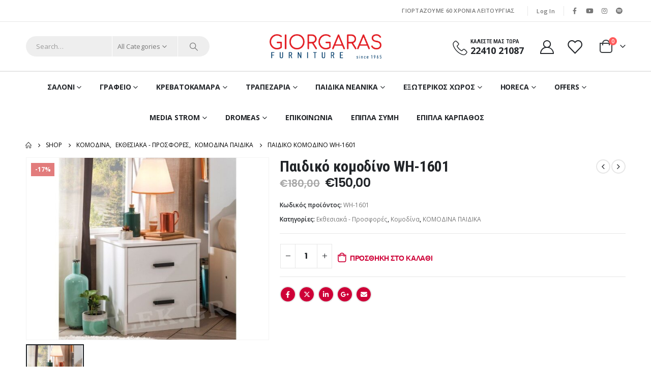

--- FILE ---
content_type: text/html; charset=UTF-8
request_url: https://giorgaras.gr/product/paidiko-komodino-wh-1601/
body_size: 37919
content:
	<!DOCTYPE html>
	<html  lang="el">
	<head>
		<meta http-equiv="X-UA-Compatible" content="IE=edge" />
		<meta http-equiv="Content-Type" content="text/html; charset=UTF-8" />
		<meta name="viewport" content="width=device-width, initial-scale=1, minimum-scale=1" />

		<link rel="profile" href="https://gmpg.org/xfn/11" />
		<link rel="pingback" href="https://giorgaras.gr/xmlrpc.php" />
		<meta name='robots' content='index, follow, max-image-preview:large, max-snippet:-1, max-video-preview:-1' />

	<!-- This site is optimized with the Yoast SEO plugin v25.6 - https://yoast.com/wordpress/plugins/seo/ -->
	<title>Παιδικό κομοδίνο WH-1601 - Γιωργαράς Έπιπλα || Media Strom - Dromeas</title>
	<link rel="canonical" href="https://giorgaras.gr/product/paidiko-komodino-wh-1601/" />
	<meta property="og:locale" content="el_GR" />
	<meta property="og:type" content="article" />
	<meta property="og:title" content="Παιδικό κομοδίνο WH-1601 - Γιωργαράς Έπιπλα || Media Strom - Dromeas" />
	<meta property="og:url" content="https://giorgaras.gr/product/paidiko-komodino-wh-1601/" />
	<meta property="og:site_name" content="Γιωργαράς Έπιπλα || Media Strom - Dromeas" />
	<meta property="article:publisher" content="https://www.facebook.com/giorgaras.gr" />
	<meta property="article:modified_time" content="2023-08-10T11:20:39+00:00" />
	<meta property="og:image" content="https://giorgaras.gr/wp-content/uploads/2020/09/paidiko-komodino-wh-.jpg" />
	<meta property="og:image:width" content="800" />
	<meta property="og:image:height" content="600" />
	<meta property="og:image:type" content="image/jpeg" />
	<meta name="twitter:card" content="summary_large_image" />
	<script type="application/ld+json" class="yoast-schema-graph">{"@context":"https://schema.org","@graph":[{"@type":"WebPage","@id":"https://giorgaras.gr/product/paidiko-komodino-wh-1601/","url":"https://giorgaras.gr/product/paidiko-komodino-wh-1601/","name":"Παιδικό κομοδίνο WH-1601 - Γιωργαράς Έπιπλα || Media Strom - Dromeas","isPartOf":{"@id":"https://giorgaras.gr/#website"},"primaryImageOfPage":{"@id":"https://giorgaras.gr/product/paidiko-komodino-wh-1601/#primaryimage"},"image":{"@id":"https://giorgaras.gr/product/paidiko-komodino-wh-1601/#primaryimage"},"thumbnailUrl":"https://giorgaras.gr/wp-content/uploads/2020/09/paidiko-komodino-wh-.jpg","datePublished":"2020-09-24T15:36:54+00:00","dateModified":"2023-08-10T11:20:39+00:00","breadcrumb":{"@id":"https://giorgaras.gr/product/paidiko-komodino-wh-1601/#breadcrumb"},"inLanguage":"el","potentialAction":[{"@type":"ReadAction","target":["https://giorgaras.gr/product/paidiko-komodino-wh-1601/"]}]},{"@type":"ImageObject","inLanguage":"el","@id":"https://giorgaras.gr/product/paidiko-komodino-wh-1601/#primaryimage","url":"https://giorgaras.gr/wp-content/uploads/2020/09/paidiko-komodino-wh-.jpg","contentUrl":"https://giorgaras.gr/wp-content/uploads/2020/09/paidiko-komodino-wh-.jpg","width":800,"height":600},{"@type":"BreadcrumbList","@id":"https://giorgaras.gr/product/paidiko-komodino-wh-1601/#breadcrumb","itemListElement":[{"@type":"ListItem","position":1,"name":"Αρχική","item":"https://giorgaras.gr/"},{"@type":"ListItem","position":2,"name":"Shop","item":"https://giorgaras.gr/shop/"},{"@type":"ListItem","position":3,"name":"Παιδικό κομοδίνο WH-1601"}]},{"@type":"WebSite","@id":"https://giorgaras.gr/#website","url":"https://giorgaras.gr/","name":"Γιωργαράς Έπιπλα || Media Strom - Dromeas","description":"Έπιπλα εσωτερικού και εξωτερικού χώρου | Media Strom - Dromeas","publisher":{"@id":"https://giorgaras.gr/#organization"},"potentialAction":[{"@type":"SearchAction","target":{"@type":"EntryPoint","urlTemplate":"https://giorgaras.gr/?s={search_term_string}"},"query-input":{"@type":"PropertyValueSpecification","valueRequired":true,"valueName":"search_term_string"}}],"inLanguage":"el"},{"@type":"Organization","@id":"https://giorgaras.gr/#organization","name":"Έπιπλα Γιωργαρας - MediaStrom-Dromeas Office","url":"https://giorgaras.gr/","logo":{"@type":"ImageObject","inLanguage":"el","@id":"https://giorgaras.gr/#/schema/logo/image/","url":"https://giorgaras.gr/wp-content/uploads/2023/02/logo_interim_250.jpg","contentUrl":"https://giorgaras.gr/wp-content/uploads/2023/02/logo_interim_250.jpg","width":250,"height":65,"caption":"Έπιπλα Γιωργαρας - MediaStrom-Dromeas Office"},"image":{"@id":"https://giorgaras.gr/#/schema/logo/image/"},"sameAs":["https://www.facebook.com/giorgaras.gr","https://www.instagram.com/epiplagiorgaras/"]}]}</script>
	<!-- / Yoast SEO plugin. -->


<link rel='dns-prefetch' href='//fonts.googleapis.com' />
<link rel="alternate" type="application/rss+xml" title="Ροή RSS &raquo; Γιωργαράς Έπιπλα || Media Strom - Dromeas" href="https://giorgaras.gr/feed/" />
<link rel="alternate" type="application/rss+xml" title="Ροή Σχολίων &raquo; Γιωργαράς Έπιπλα || Media Strom - Dromeas" href="https://giorgaras.gr/comments/feed/" />
		<link rel="shortcut icon" href="//giorgaras.gr/wp-content/uploads/2023/07/giorgaraslogo.png" type="image/x-icon" />
				<link rel="apple-touch-icon" href="//giorgaras.gr/wp-content/uploads/2023/07/giorgaraslogo.png" />
				<link rel="apple-touch-icon" sizes="120x120" href="//giorgaras.gr/wp-content/uploads/2023/07/giorgaraslogo.png" />
				<link rel="apple-touch-icon" sizes="76x76" href="//giorgaras.gr/wp-content/uploads/2023/07/giorgaraslogo.png" />
				<link rel="apple-touch-icon" sizes="152x152" href="//giorgaras.gr/wp-content/uploads/2023/07/giorgaraslogo.png" />
			<style>
	img.wp-smiley,
	img.emoji {
		display: inline !important;
		border: none !important;
		box-shadow: none !important;
		height: 1em !important;
		width: 1em !important;
		margin: 0 0.07em !important;
		vertical-align: -0.1em !important;
		background: none !important;
		padding: 0 !important;
	}
	</style>
	<link rel='stylesheet' id='porto-google-fonts-css' href='//fonts.googleapis.com/css?family=Open+Sans%3A400%2C500%2C600%2C700%7CRoboto+Condensed%3A400%2C500%2C600%2C700%2C800%7CNoto+Sans%3A400%2C500%2C600%2C700%2C800%7CPlayfair+Display%3A400%2C700%7CPoppins%3A400%2C600%2C700&#038;ver=6.6.4' media='all' />
<link rel='stylesheet' id='wp-block-library-css' href='https://giorgaras.gr/wp-includes/css/dist/block-library/style.min.css?ver=6.6.4' media='all' />
<style id='wp-block-library-theme-inline-css'>
.wp-block-audio :where(figcaption){color:#555;font-size:13px;text-align:center}.is-dark-theme .wp-block-audio :where(figcaption){color:#ffffffa6}.wp-block-audio{margin:0 0 1em}.wp-block-code{border:1px solid #ccc;border-radius:4px;font-family:Menlo,Consolas,monaco,monospace;padding:.8em 1em}.wp-block-embed :where(figcaption){color:#555;font-size:13px;text-align:center}.is-dark-theme .wp-block-embed :where(figcaption){color:#ffffffa6}.wp-block-embed{margin:0 0 1em}.blocks-gallery-caption{color:#555;font-size:13px;text-align:center}.is-dark-theme .blocks-gallery-caption{color:#ffffffa6}:root :where(.wp-block-image figcaption){color:#555;font-size:13px;text-align:center}.is-dark-theme :root :where(.wp-block-image figcaption){color:#ffffffa6}.wp-block-image{margin:0 0 1em}.wp-block-pullquote{border-bottom:4px solid;border-top:4px solid;color:currentColor;margin-bottom:1.75em}.wp-block-pullquote cite,.wp-block-pullquote footer,.wp-block-pullquote__citation{color:currentColor;font-size:.8125em;font-style:normal;text-transform:uppercase}.wp-block-quote{border-left:.25em solid;margin:0 0 1.75em;padding-left:1em}.wp-block-quote cite,.wp-block-quote footer{color:currentColor;font-size:.8125em;font-style:normal;position:relative}.wp-block-quote.has-text-align-right{border-left:none;border-right:.25em solid;padding-left:0;padding-right:1em}.wp-block-quote.has-text-align-center{border:none;padding-left:0}.wp-block-quote.is-large,.wp-block-quote.is-style-large,.wp-block-quote.is-style-plain{border:none}.wp-block-search .wp-block-search__label{font-weight:700}.wp-block-search__button{border:1px solid #ccc;padding:.375em .625em}:where(.wp-block-group.has-background){padding:1.25em 2.375em}.wp-block-separator.has-css-opacity{opacity:.4}.wp-block-separator{border:none;border-bottom:2px solid;margin-left:auto;margin-right:auto}.wp-block-separator.has-alpha-channel-opacity{opacity:1}.wp-block-separator:not(.is-style-wide):not(.is-style-dots){width:100px}.wp-block-separator.has-background:not(.is-style-dots){border-bottom:none;height:1px}.wp-block-separator.has-background:not(.is-style-wide):not(.is-style-dots){height:2px}.wp-block-table{margin:0 0 1em}.wp-block-table td,.wp-block-table th{word-break:normal}.wp-block-table :where(figcaption){color:#555;font-size:13px;text-align:center}.is-dark-theme .wp-block-table :where(figcaption){color:#ffffffa6}.wp-block-video :where(figcaption){color:#555;font-size:13px;text-align:center}.is-dark-theme .wp-block-video :where(figcaption){color:#ffffffa6}.wp-block-video{margin:0 0 1em}:root :where(.wp-block-template-part.has-background){margin-bottom:0;margin-top:0;padding:1.25em 2.375em}
</style>
<style id='classic-theme-styles-inline-css'>
/*! This file is auto-generated */
.wp-block-button__link{color:#fff;background-color:#32373c;border-radius:9999px;box-shadow:none;text-decoration:none;padding:calc(.667em + 2px) calc(1.333em + 2px);font-size:1.125em}.wp-block-file__button{background:#32373c;color:#fff;text-decoration:none}
</style>
<style id='global-styles-inline-css'>
:root{--wp--preset--aspect-ratio--square: 1;--wp--preset--aspect-ratio--4-3: 4/3;--wp--preset--aspect-ratio--3-4: 3/4;--wp--preset--aspect-ratio--3-2: 3/2;--wp--preset--aspect-ratio--2-3: 2/3;--wp--preset--aspect-ratio--16-9: 16/9;--wp--preset--aspect-ratio--9-16: 9/16;--wp--preset--color--black: #000000;--wp--preset--color--cyan-bluish-gray: #abb8c3;--wp--preset--color--white: #ffffff;--wp--preset--color--pale-pink: #f78da7;--wp--preset--color--vivid-red: #cf2e2e;--wp--preset--color--luminous-vivid-orange: #ff6900;--wp--preset--color--luminous-vivid-amber: #fcb900;--wp--preset--color--light-green-cyan: #7bdcb5;--wp--preset--color--vivid-green-cyan: #00d084;--wp--preset--color--pale-cyan-blue: #8ed1fc;--wp--preset--color--vivid-cyan-blue: #0693e3;--wp--preset--color--vivid-purple: #9b51e0;--wp--preset--color--primary: var(--porto-primary-color);--wp--preset--color--secondary: var(--porto-secondary-color);--wp--preset--color--tertiary: var(--porto-tertiary-color);--wp--preset--color--quaternary: var(--porto-quaternary-color);--wp--preset--color--dark: var(--porto-dark-color);--wp--preset--color--light: var(--porto-light-color);--wp--preset--color--primary-hover: var(--porto-primary-light-5);--wp--preset--gradient--vivid-cyan-blue-to-vivid-purple: linear-gradient(135deg,rgba(6,147,227,1) 0%,rgb(155,81,224) 100%);--wp--preset--gradient--light-green-cyan-to-vivid-green-cyan: linear-gradient(135deg,rgb(122,220,180) 0%,rgb(0,208,130) 100%);--wp--preset--gradient--luminous-vivid-amber-to-luminous-vivid-orange: linear-gradient(135deg,rgba(252,185,0,1) 0%,rgba(255,105,0,1) 100%);--wp--preset--gradient--luminous-vivid-orange-to-vivid-red: linear-gradient(135deg,rgba(255,105,0,1) 0%,rgb(207,46,46) 100%);--wp--preset--gradient--very-light-gray-to-cyan-bluish-gray: linear-gradient(135deg,rgb(238,238,238) 0%,rgb(169,184,195) 100%);--wp--preset--gradient--cool-to-warm-spectrum: linear-gradient(135deg,rgb(74,234,220) 0%,rgb(151,120,209) 20%,rgb(207,42,186) 40%,rgb(238,44,130) 60%,rgb(251,105,98) 80%,rgb(254,248,76) 100%);--wp--preset--gradient--blush-light-purple: linear-gradient(135deg,rgb(255,206,236) 0%,rgb(152,150,240) 100%);--wp--preset--gradient--blush-bordeaux: linear-gradient(135deg,rgb(254,205,165) 0%,rgb(254,45,45) 50%,rgb(107,0,62) 100%);--wp--preset--gradient--luminous-dusk: linear-gradient(135deg,rgb(255,203,112) 0%,rgb(199,81,192) 50%,rgb(65,88,208) 100%);--wp--preset--gradient--pale-ocean: linear-gradient(135deg,rgb(255,245,203) 0%,rgb(182,227,212) 50%,rgb(51,167,181) 100%);--wp--preset--gradient--electric-grass: linear-gradient(135deg,rgb(202,248,128) 0%,rgb(113,206,126) 100%);--wp--preset--gradient--midnight: linear-gradient(135deg,rgb(2,3,129) 0%,rgb(40,116,252) 100%);--wp--preset--font-size--small: 13px;--wp--preset--font-size--medium: 20px;--wp--preset--font-size--large: 36px;--wp--preset--font-size--x-large: 42px;--wp--preset--spacing--20: 0.44rem;--wp--preset--spacing--30: 0.67rem;--wp--preset--spacing--40: 1rem;--wp--preset--spacing--50: 1.5rem;--wp--preset--spacing--60: 2.25rem;--wp--preset--spacing--70: 3.38rem;--wp--preset--spacing--80: 5.06rem;--wp--preset--shadow--natural: 6px 6px 9px rgba(0, 0, 0, 0.2);--wp--preset--shadow--deep: 12px 12px 50px rgba(0, 0, 0, 0.4);--wp--preset--shadow--sharp: 6px 6px 0px rgba(0, 0, 0, 0.2);--wp--preset--shadow--outlined: 6px 6px 0px -3px rgba(255, 255, 255, 1), 6px 6px rgba(0, 0, 0, 1);--wp--preset--shadow--crisp: 6px 6px 0px rgba(0, 0, 0, 1);}:where(.is-layout-flex){gap: 0.5em;}:where(.is-layout-grid){gap: 0.5em;}body .is-layout-flex{display: flex;}.is-layout-flex{flex-wrap: wrap;align-items: center;}.is-layout-flex > :is(*, div){margin: 0;}body .is-layout-grid{display: grid;}.is-layout-grid > :is(*, div){margin: 0;}:where(.wp-block-columns.is-layout-flex){gap: 2em;}:where(.wp-block-columns.is-layout-grid){gap: 2em;}:where(.wp-block-post-template.is-layout-flex){gap: 1.25em;}:where(.wp-block-post-template.is-layout-grid){gap: 1.25em;}.has-black-color{color: var(--wp--preset--color--black) !important;}.has-cyan-bluish-gray-color{color: var(--wp--preset--color--cyan-bluish-gray) !important;}.has-white-color{color: var(--wp--preset--color--white) !important;}.has-pale-pink-color{color: var(--wp--preset--color--pale-pink) !important;}.has-vivid-red-color{color: var(--wp--preset--color--vivid-red) !important;}.has-luminous-vivid-orange-color{color: var(--wp--preset--color--luminous-vivid-orange) !important;}.has-luminous-vivid-amber-color{color: var(--wp--preset--color--luminous-vivid-amber) !important;}.has-light-green-cyan-color{color: var(--wp--preset--color--light-green-cyan) !important;}.has-vivid-green-cyan-color{color: var(--wp--preset--color--vivid-green-cyan) !important;}.has-pale-cyan-blue-color{color: var(--wp--preset--color--pale-cyan-blue) !important;}.has-vivid-cyan-blue-color{color: var(--wp--preset--color--vivid-cyan-blue) !important;}.has-vivid-purple-color{color: var(--wp--preset--color--vivid-purple) !important;}.has-black-background-color{background-color: var(--wp--preset--color--black) !important;}.has-cyan-bluish-gray-background-color{background-color: var(--wp--preset--color--cyan-bluish-gray) !important;}.has-white-background-color{background-color: var(--wp--preset--color--white) !important;}.has-pale-pink-background-color{background-color: var(--wp--preset--color--pale-pink) !important;}.has-vivid-red-background-color{background-color: var(--wp--preset--color--vivid-red) !important;}.has-luminous-vivid-orange-background-color{background-color: var(--wp--preset--color--luminous-vivid-orange) !important;}.has-luminous-vivid-amber-background-color{background-color: var(--wp--preset--color--luminous-vivid-amber) !important;}.has-light-green-cyan-background-color{background-color: var(--wp--preset--color--light-green-cyan) !important;}.has-vivid-green-cyan-background-color{background-color: var(--wp--preset--color--vivid-green-cyan) !important;}.has-pale-cyan-blue-background-color{background-color: var(--wp--preset--color--pale-cyan-blue) !important;}.has-vivid-cyan-blue-background-color{background-color: var(--wp--preset--color--vivid-cyan-blue) !important;}.has-vivid-purple-background-color{background-color: var(--wp--preset--color--vivid-purple) !important;}.has-black-border-color{border-color: var(--wp--preset--color--black) !important;}.has-cyan-bluish-gray-border-color{border-color: var(--wp--preset--color--cyan-bluish-gray) !important;}.has-white-border-color{border-color: var(--wp--preset--color--white) !important;}.has-pale-pink-border-color{border-color: var(--wp--preset--color--pale-pink) !important;}.has-vivid-red-border-color{border-color: var(--wp--preset--color--vivid-red) !important;}.has-luminous-vivid-orange-border-color{border-color: var(--wp--preset--color--luminous-vivid-orange) !important;}.has-luminous-vivid-amber-border-color{border-color: var(--wp--preset--color--luminous-vivid-amber) !important;}.has-light-green-cyan-border-color{border-color: var(--wp--preset--color--light-green-cyan) !important;}.has-vivid-green-cyan-border-color{border-color: var(--wp--preset--color--vivid-green-cyan) !important;}.has-pale-cyan-blue-border-color{border-color: var(--wp--preset--color--pale-cyan-blue) !important;}.has-vivid-cyan-blue-border-color{border-color: var(--wp--preset--color--vivid-cyan-blue) !important;}.has-vivid-purple-border-color{border-color: var(--wp--preset--color--vivid-purple) !important;}.has-vivid-cyan-blue-to-vivid-purple-gradient-background{background: var(--wp--preset--gradient--vivid-cyan-blue-to-vivid-purple) !important;}.has-light-green-cyan-to-vivid-green-cyan-gradient-background{background: var(--wp--preset--gradient--light-green-cyan-to-vivid-green-cyan) !important;}.has-luminous-vivid-amber-to-luminous-vivid-orange-gradient-background{background: var(--wp--preset--gradient--luminous-vivid-amber-to-luminous-vivid-orange) !important;}.has-luminous-vivid-orange-to-vivid-red-gradient-background{background: var(--wp--preset--gradient--luminous-vivid-orange-to-vivid-red) !important;}.has-very-light-gray-to-cyan-bluish-gray-gradient-background{background: var(--wp--preset--gradient--very-light-gray-to-cyan-bluish-gray) !important;}.has-cool-to-warm-spectrum-gradient-background{background: var(--wp--preset--gradient--cool-to-warm-spectrum) !important;}.has-blush-light-purple-gradient-background{background: var(--wp--preset--gradient--blush-light-purple) !important;}.has-blush-bordeaux-gradient-background{background: var(--wp--preset--gradient--blush-bordeaux) !important;}.has-luminous-dusk-gradient-background{background: var(--wp--preset--gradient--luminous-dusk) !important;}.has-pale-ocean-gradient-background{background: var(--wp--preset--gradient--pale-ocean) !important;}.has-electric-grass-gradient-background{background: var(--wp--preset--gradient--electric-grass) !important;}.has-midnight-gradient-background{background: var(--wp--preset--gradient--midnight) !important;}.has-small-font-size{font-size: var(--wp--preset--font-size--small) !important;}.has-medium-font-size{font-size: var(--wp--preset--font-size--medium) !important;}.has-large-font-size{font-size: var(--wp--preset--font-size--large) !important;}.has-x-large-font-size{font-size: var(--wp--preset--font-size--x-large) !important;}
:where(.wp-block-post-template.is-layout-flex){gap: 1.25em;}:where(.wp-block-post-template.is-layout-grid){gap: 1.25em;}
:where(.wp-block-columns.is-layout-flex){gap: 2em;}:where(.wp-block-columns.is-layout-grid){gap: 2em;}
:root :where(.wp-block-pullquote){font-size: 1.5em;line-height: 1.6;}
</style>
<link rel='stylesheet' id='contact-form-7-css' href='https://giorgaras.gr/wp-content/plugins/contact-form-7/includes/css/styles.css?ver=6.0.6' media='all' />
<link rel='stylesheet' id='photoswipe-css' href='https://giorgaras.gr/wp-content/plugins/woocommerce/assets/css/photoswipe/photoswipe.min.css?ver=9.8.6' media='all' />
<link rel='stylesheet' id='photoswipe-default-skin-css' href='https://giorgaras.gr/wp-content/plugins/woocommerce/assets/css/photoswipe/default-skin/default-skin.min.css?ver=9.8.6' media='all' />
<style id='woocommerce-inline-inline-css'>
.woocommerce form .form-row .required { visibility: visible; }
</style>
<link rel='stylesheet' id='brands-styles-css' href='https://giorgaras.gr/wp-content/plugins/woocommerce/assets/css/brands.css?ver=9.8.6' media='all' />
<link rel='stylesheet' id='pwb-styles-frontend-css' href='https://giorgaras.gr/wp-content/plugins/perfect-woocommerce-brands/build/frontend/css/style.css?ver=3.6.4' media='all' />
<link rel='stylesheet' id='porto-sp-attr-table-css' href='https://giorgaras.gr/wp-content/plugins/porto-functionality/shortcodes//assets/cp-attribute-table/attribute-table.css?ver=3.2.5' media='all' />
<link rel='stylesheet' id='porto-compare-product-css' href='https://giorgaras.gr/wp-content/plugins/porto-functionality/lib/compare-product/compare-product.css?ver=3.2.5' media='all' />
<link rel='stylesheet' id='porto-fs-progress-bar-css' href='https://giorgaras.gr/wp-content/themes/porto/inc/lib/woocommerce-shipping-progress-bar/shipping-progress-bar.css?ver=7.2.5' media='all' />
<link rel='stylesheet' id='porto-css-vars-css' href='https://giorgaras.gr/wp-content/uploads/porto_styles/theme_css_vars.css?ver=7.2.5' media='all' />
<link rel='stylesheet' id='js_composer_front-css' href='https://giorgaras.gr/wp-content/plugins/js_composer/assets/css/js_composer.min.css?ver=7.9' media='all' />
<link rel='stylesheet' id='bootstrap-css' href='https://giorgaras.gr/wp-content/uploads/porto_styles/bootstrap.css?ver=7.2.5' media='all' />
<link rel='stylesheet' id='porto-plugins-css' href='https://giorgaras.gr/wp-content/themes/porto/css/plugins.css?ver=7.2.5' media='all' />
<link rel='stylesheet' id='porto-theme-css' href='https://giorgaras.gr/wp-content/themes/porto/css/theme.css?ver=7.2.5' media='all' />
<link rel='stylesheet' id='porto-theme-member-css' href='https://giorgaras.gr/wp-content/themes/porto/css/theme_member.css?ver=7.2.5' media='all' />
<link rel='stylesheet' id='porto-shortcodes-css' href='https://giorgaras.gr/wp-content/uploads/porto_styles/shortcodes.css?ver=7.2.5' media='all' />
<link rel='stylesheet' id='porto-theme-shop-css' href='https://giorgaras.gr/wp-content/themes/porto/css/theme_shop.css?ver=7.2.5' media='all' />
<link rel='stylesheet' id='porto-pwb-filter-css' href='https://giorgaras.gr/wp-content/themes/porto/css/theme/shop/other/pw-brand-filter.css?ver=7.2.5' media='all' />
<link rel='stylesheet' id='porto-theme-wpb-css' href='https://giorgaras.gr/wp-content/themes/porto/css/theme_wpb.css?ver=7.2.5' media='all' />
<link rel='stylesheet' id='porto-dynamic-style-css' href='https://giorgaras.gr/wp-content/uploads/porto_styles/dynamic_style.css?ver=7.2.5' media='all' />
<link rel='stylesheet' id='porto-type-builder-css' href='https://giorgaras.gr/wp-content/plugins/porto-functionality/builders/assets/type-builder.css?ver=3.2.5' media='all' />
<link rel='stylesheet' id='porto-account-login-style-css' href='https://giorgaras.gr/wp-content/themes/porto/css/theme/shop/login-style/account-login.css?ver=7.2.5' media='all' />
<link rel='stylesheet' id='porto-theme-woopage-css' href='https://giorgaras.gr/wp-content/themes/porto/css/theme/shop/other/woopage.css?ver=7.2.5' media='all' />
<link rel='stylesheet' id='porto-sp-skeleton-css' href='https://giorgaras.gr/wp-content/themes/porto/css/theme/shop/single-product/skeleton.css?ver=7.2.5' media='all' />
<link rel='stylesheet' id='porto-style-css' href='https://giorgaras.gr/wp-content/themes/porto/style.css?ver=7.2.5' media='all' />
<style id='porto-style-inline-css'>
.side-header-narrow-bar-logo{max-width:220px}@media (min-width:992px){}.page-top ul.breadcrumb > li.home{display:inline-block}.page-top ul.breadcrumb > li.home a{position:relative;width:1em;text-indent:-9999px}.page-top ul.breadcrumb > li.home a:after{content:"\e883";font-family:'porto';float:left;text-indent:0}.product-images .img-thumbnail .inner,.product-images .img-thumbnail .inner img{-webkit-transform:none;transform:none}.sticky-product{position:fixed;top:0;left:0;width:100%;z-index:100;background-color:#fff;box-shadow:0 3px 5px rgba(0,0,0,0.08);padding:15px 0}.sticky-product.pos-bottom{top:auto;bottom:0;box-shadow:0 -3px 5px rgba(0,0,0,0.08)}.sticky-product .container{display:-ms-flexbox;display:flex;-ms-flex-align:center;align-items:center;-ms-flex-wrap:wrap;flex-wrap:wrap}.sticky-product .sticky-image{max-width:60px;margin-right:15px}.sticky-product .add-to-cart{-ms-flex:1;flex:1;text-align:right;margin-top:5px}.sticky-product .product-name{font-size:16px;font-weight:600;line-height:inherit;margin-bottom:0}.sticky-product .sticky-detail{line-height:1.5;display:-ms-flexbox;display:flex}.sticky-product .star-rating{margin:5px 15px;font-size:1em}.sticky-product .availability{padding-top:2px}.sticky-product .sticky-detail .price{font-family:Roboto Condensed,Roboto Condensed,sans-serif;font-weight:400;margin-bottom:0;font-size:1.3em;line-height:1.5}.sticky-product.pos-top:not(.hide){top:0;opacity:1;visibility:visible;transform:translate3d( 0,0,0 )}.sticky-product.pos-top.scroll-down{opacity:0 !important;visibility:hidden;transform:translate3d( 0,-100%,0 )}.sticky-product.sticky-ready{transition:left .3s,visibility 0.3s,opacity 0.3s,transform 0.3s,top 0.3s ease}.sticky-product .quantity.extra-type{display:none}@media (max-width:992px){.sticky-product .container{padding-left:var(--porto-grid-gutter-width);padding-right:var(--porto-grid-gutter-width)}}@media (min-width:767px){body.single-product .sticky-product .container{padding-left:15px;padding-right:15px}}@media (max-width:768px){.sticky-product .sticky-image,.sticky-product .sticky-detail,.sticky-product{display:none}.sticky-product.show-mobile{display:block;padding-top:10px;padding-bottom:10px}.sticky-product.show-mobile .add-to-cart{margin-top:0}.sticky-product.show-mobile .single_add_to_cart_button{margin:0;width:100%}body.single-product .sticky-product.show-mobile .container,.sticky-product.show-mobile > .container{padding-left:10px;padding-right:10px}}#header.sticky-header .main-menu > li.menu-item > a,#header.sticky-header .main-menu > li.menu-custom-content a{color:#222529}#header.sticky-header .main-menu > li.menu-item:hover > a,#header.sticky-header .main-menu > li.menu-item.active:hover > a,#header.sticky-header .main-menu > li.menu-custom-content:hover a{color:#7aa93c}#login-form-popup{max-width:480px}.porto-block-html-top{font-family:Open Sans;font-weight:500;font-size:.9286em;line-height:1.3;letter-spacing:.025em}.porto-block-html-top .mfp-close{top:50%;transform:translateY(-50%) rotateZ(45deg);color:inherit;opacity:.7}.porto-block-html-top small{font-size:.8461em;font-weight:400;opacity:.5}.ls-80{letter-spacing:.08em}.ls-90{letter-spacing:.09em}.ls-n-20{letter-spacing:-0.02em}.ls-120,.ls-120 > .btn{letter-spacing:.12em}.header-top .top-links > li.menu-item > a{text-transform:none}#header .share-links a{width:26px;height:26px;margin:0;border-radius:13px}#header .share-links a:not(:hover){background:none;color:inherit}#header .header-top .welcome-msg{text-transform:uppercase}#header .header-top .top-links{border-left:1px solid #e7e7e7;border-right:1px solid #e7e7e7;margin-right:.5rem;padding:0 .25rem}#header .top-links>li.menu-item>a,.top-links li{line-height:1.8}#header .porto-sicon-box .porto-icon{margin-right:3px}#main-menu.centered .main-menu > li.menu-item,.main-menu-wrap .main-menu .menu-custom-block a:not(:last-child){margin-right:35px}.main-menu-wrap{border-top:2px solid #e7e7e7}.mega-menu.menu-hover-line>li.menu-item>a:before{height:2px;top:-2px}#header .header-contact{display:-ms-inline-flexbox;display:inline-flex;-ms-flex-align:center;align-items:center;margin:0;padding:0;border-right:none}#header .porto-sicon-box{margin-bottom:0}#header .porto-sicon-box .porto-sicon-img{margin-right:8px}#header .wishlist i,#header .my-account i{font-size:27px;display:block}#mini-cart{font-size:32px !important}#mini-cart .minicart-icon{width:25px;height:20px;border:2px solid #222529;border-radius:0 0 5px 5px;position:relative;opacity:.9;margin:6px 3px 0}#mini-cart .minicart-icon:before{content:'';position:absolute;border:2px solid;border-color:inherit;border-bottom:none;border-radius:10px 10px 0 0;left:50%;top:-8px;margin-left:-7.5px;width:15px;height:11px}.sticky-header a{color:#222529}.btn-modern{font-weight:700}.btn-modern.btn-lg{font-size:0.9375rem;padding:1.1em 3em}.coupon-sale-text{transform:rotate(-2deg);letter-spacing:-0.02em;font-weight:700;display:inline-block;padding:4px 8px;position:relative}.coupon-sale-text sub{position:absolute;left:100%;margin-left:.25rem;font-size:.625em;line-height:1;bottom:.25em}.coupon-sale-text b{color:#fff}.coupon-sale-text i{font-style:normal;position:absolute;left:-2.25em;top:50%;transform:translateY(-50%) rotate(-90deg);font-size:.4em;opacity:.6;letter-spacing:0}.products-list .product-inner{display:-ms-flexbox;display:flex;-ms-flex-align:center;align-items:center}.products-list .list li.product .product-image{flex:0 0 50%;max-width:50%;margin:0;padding-right:15px}.products-list .list li.product .product-content{flex:0 0 50%;max-width:50%}.products-list .add-links-wrap,.products-list li.product .description,.products-list .product-image .labels{display:none !important}.products-list .list li.product h3{font-size:.9375rem;font-weight:400}.tabs.tabs-simple .featured-boxes{border-bottom:2px solid #eee;font-family:Poppins;font-weight:700;margin-bottom:30px}.tabs.tabs-simple .featured-boxes{-webkit-justify-content:flex-start;-moz-justify-content:flex-start;-ms-flex-pack:start;justify-content:flex-start}.tabs.tabs-simple .featured-boxes > li{margin-bottom:-2px;padding-left:0;padding-right:30px}.tabs.tabs-simple .featured-boxes > li:last-child{padding-right:0}.tabs.tabs-simple .featured-boxes > li .nav-link{padding:10px 0 !important;border-bottom-width:2px !important;font-size:.875rem !important}.tabs.tabs-simple .nav-tabs > li .nav-link,.tabs.tabs-simple .nav-tabs > li .nav-link:hover,.tabs.tabs-simple .nav-tabs > li .nav-link:focus{color:#282d3b}.tabs.tabs-simple .nav-tabs > li .nav-link:hover,.tabs.tabs-simple .nav-tabs > li .nav-link:focus,.tabs.tabs-simple .nav-tabs > li.active .nav-link:hover,.tabs.tabs-simple .nav-tabs > li.active .nav-link:focus,.tabs.tabs-simple .nav-tabs > li.active .nav-link{color:#7aa93c}.widget .widgettitle{font-size:1.23em;color:#2b2b2d}.no-breadcrumbs .main-content,body.woocommerce .main-content,.no-breadcrumbs .left-sidebar,body.woocommerce .left-sidebar,.no-breadcrumbs .right-sidebar,body.woocommerce .right-sidebar{padding-top:0}#footer .widget_wysija_cont .wysija-submit{height:48px;padding-left:25px;padding-right:25px;text-transform:uppercase;font-weight:700;border-radius:0 30px 30px 0}#footer .widget_wysija_cont .wysija-input{height:48px;padding-left:25px;padding-right:25px;background:#292c30;border-radius:30px 0 0 30px}#footer .widgettitle,#footer .widget-title{font-size:15px;font-weight:700}#footer .footer-main > .container:after{content:'';display:block;position:absolute;left:10px;bottom:0;width:calc(100% - 20px);border-bottom:1px solid #ddd;margin-bottom:10px}.newsletter-popup-form .formError .formErrorContent{color:#fff !important;width:165px}.newsletter-popup-form .wysija-submit:hover{background:#e6e6e6}.newsletter-popup-form{position:relative;max-width:700px;width:100%;margin-left:auto;margin-right:auto;box-shadow:0 10px 25px rgba(0,0,0,0.5);background:url(//sw-themes.com/porto_dummy/wp-content/uploads/2016/06/newsletter_popup_bg.jpg) no-repeat center center;background-size:cover;padding:30px 30px 10px;background-position:bottom center}.newsletter-popup-form .porto-modal-content{max-width:332px;padding:0;text-align:center;width:100%;background:none}.newsletter-popup-form h2{color:#313131;font-size:16px;font-weight:700;letter-spacing:0;margin:20px 0 12px}.newsletter-popup-form .widget_wysija{color:#444;font-size:13px;line-height:1.4}.newsletter-popup-form .widget_wysija:after{content:'';display:block;clear:both}.newsletter-popup-form .wysija-paragraph{float:left;margin-top:0;text-align:left;width:83%;margin-bottom:15px}.newsletter-popup-form .wysija-submit{background:#fff;border-color:#ccc;border-radius:0 5px 5px 0;color:#686868;float:left;margin-left:-2px;margin-top:0;padding:0 12px;height:34px}.newsletter-popup-form .wysija-input{border:1px solid #ccc;border-radius:5px 0 0 5px;box-shadow:0 1px 1px rgba(0,0,0,0.075) inset;color:#bfbfa6;font-size:13px;padding:7px 12px;width:100%}.newsletter-popup-form .checkbox{color:#777;font-size:11px}.newsletter-notification-form > .vc_column-inner{padding-top:0 !important}.rtl .newsletter-popup-form .wysija-paragraph{float:right;text-align:right}.rtl .newsletter-popup-form .wysija-submit{border-radius:5px 0 0 5px;float:right;margin-right:-2px;margin-left:0}.rtl .newsletter-popup-form .wysija-input{border-radius:0 5px 5px 0}
</style>
<link rel='stylesheet' id='porto-360-gallery-css' href='https://giorgaras.gr/wp-content/themes/porto/inc/lib/threesixty/threesixty.css?ver=7.2.5' media='all' />
<link rel='stylesheet' id='styles-child-css' href='https://giorgaras.gr/wp-content/themes/porto-child/style.css?ver=6.6.4' media='all' />
<script src="https://giorgaras.gr/wp-includes/js/jquery/jquery.min.js?ver=3.7.1" id="jquery-core-js"></script>
<script src="https://giorgaras.gr/wp-includes/js/jquery/jquery-migrate.min.js?ver=3.4.1" id="jquery-migrate-js"></script>
<script src="https://giorgaras.gr/wp-content/plugins/woocommerce/assets/js/jquery-blockui/jquery.blockUI.min.js?ver=2.7.0-wc.9.8.6" id="jquery-blockui-js" data-wp-strategy="defer"></script>
<script id="wc-add-to-cart-js-extra">
var wc_add_to_cart_params = {"ajax_url":"\/wp-admin\/admin-ajax.php","wc_ajax_url":"\/?wc-ajax=%%endpoint%%","i18n_view_cart":"\u039a\u03b1\u03bb\u03ac\u03b8\u03b9","cart_url":"https:\/\/giorgaras.gr\/cart\/","is_cart":"","cart_redirect_after_add":"no"};
</script>
<script src="https://giorgaras.gr/wp-content/plugins/woocommerce/assets/js/frontend/add-to-cart.min.js?ver=9.8.6" id="wc-add-to-cart-js" data-wp-strategy="defer"></script>
<script src="https://giorgaras.gr/wp-content/plugins/woocommerce/assets/js/photoswipe/photoswipe.min.js?ver=4.1.1-wc.9.8.6" id="photoswipe-js" defer data-wp-strategy="defer"></script>
<script src="https://giorgaras.gr/wp-content/plugins/woocommerce/assets/js/photoswipe/photoswipe-ui-default.min.js?ver=4.1.1-wc.9.8.6" id="photoswipe-ui-default-js" defer data-wp-strategy="defer"></script>
<script id="wc-single-product-js-extra">
var wc_single_product_params = {"i18n_required_rating_text":"\u03a0\u03b1\u03c1\u03b1\u03ba\u03b1\u03bb\u03bf\u03cd\u03bc\u03b5, \u03b5\u03c0\u03b9\u03bb\u03ad\u03be\u03c4\u03b5 \u03bc\u03af\u03b1 \u03b2\u03b1\u03b8\u03bc\u03bf\u03bb\u03bf\u03b3\u03af\u03b1","i18n_rating_options":["1 \u03b1\u03c0\u03cc 5 \u03b1\u03c3\u03c4\u03ad\u03c1\u03b9\u03b1","2 \u03b1\u03c0\u03cc 5 \u03b1\u03c3\u03c4\u03ad\u03c1\u03b9\u03b1","3 \u03b1\u03c0\u03cc 5 \u03b1\u03c3\u03c4\u03ad\u03c1\u03b9\u03b1","4 \u03b1\u03c0\u03cc 5 \u03b1\u03c3\u03c4\u03ad\u03c1\u03b9\u03b1","5 \u03b1\u03c0\u03cc 5 \u03b1\u03c3\u03c4\u03ad\u03c1\u03b9\u03b1"],"i18n_product_gallery_trigger_text":"View full-screen image gallery","review_rating_required":"yes","flexslider":{"rtl":false,"animation":"slide","smoothHeight":true,"directionNav":false,"controlNav":"thumbnails","slideshow":false,"animationSpeed":500,"animationLoop":false,"allowOneSlide":false},"zoom_enabled":"","zoom_options":[],"photoswipe_enabled":"1","photoswipe_options":{"shareEl":false,"closeOnScroll":false,"history":false,"hideAnimationDuration":0,"showAnimationDuration":0},"flexslider_enabled":""};
</script>
<script src="https://giorgaras.gr/wp-content/plugins/woocommerce/assets/js/frontend/single-product.min.js?ver=9.8.6" id="wc-single-product-js" defer data-wp-strategy="defer"></script>
<script src="https://giorgaras.gr/wp-content/plugins/woocommerce/assets/js/js-cookie/js.cookie.min.js?ver=2.1.4-wc.9.8.6" id="js-cookie-js" defer data-wp-strategy="defer"></script>
<script id="woocommerce-js-extra">
var woocommerce_params = {"ajax_url":"\/wp-admin\/admin-ajax.php","wc_ajax_url":"\/?wc-ajax=%%endpoint%%","i18n_password_show":"\u0395\u03bc\u03c6\u03ac\u03bd\u03b9\u03c3\u03b7 \u03c3\u03c5\u03bd\u03b8\u03b7\u03bc\u03b1\u03c4\u03b9\u03ba\u03bf\u03cd","i18n_password_hide":"\u0391\u03c0\u03cc\u03ba\u03c1\u03c5\u03c8\u03b7 \u03c3\u03c5\u03bd\u03b8\u03b7\u03bc\u03b1\u03c4\u03b9\u03ba\u03bf\u03cd"};
</script>
<script src="https://giorgaras.gr/wp-content/plugins/woocommerce/assets/js/frontend/woocommerce.min.js?ver=9.8.6" id="woocommerce-js" defer data-wp-strategy="defer"></script>
<script src="https://giorgaras.gr/wp-content/plugins/js_composer/assets/js/vendors/woocommerce-add-to-cart.js?ver=7.9" id="vc_woocommerce-add-to-cart-js-js"></script>
<script id="wc-cart-fragments-js-extra">
var wc_cart_fragments_params = {"ajax_url":"\/wp-admin\/admin-ajax.php","wc_ajax_url":"\/?wc-ajax=%%endpoint%%","cart_hash_key":"wc_cart_hash_8797a7a5f574bb93272c5cf509afe1f3","fragment_name":"wc_fragments_8797a7a5f574bb93272c5cf509afe1f3","request_timeout":"15000"};
</script>
<script src="https://giorgaras.gr/wp-content/plugins/woocommerce/assets/js/frontend/cart-fragments.min.js?ver=9.8.6" id="wc-cart-fragments-js" defer data-wp-strategy="defer"></script>
<script></script><link rel="https://api.w.org/" href="https://giorgaras.gr/wp-json/" /><link rel="alternate" title="JSON" type="application/json" href="https://giorgaras.gr/wp-json/wp/v2/product/3102" /><link rel="EditURI" type="application/rsd+xml" title="RSD" href="https://giorgaras.gr/xmlrpc.php?rsd" />
<meta name="generator" content="WordPress 6.6.4" />
<meta name="generator" content="WooCommerce 9.8.6" />
<link rel='shortlink' href='https://giorgaras.gr/?p=3102' />
<link rel="alternate" title="oEmbed (JSON)" type="application/json+oembed" href="https://giorgaras.gr/wp-json/oembed/1.0/embed?url=https%3A%2F%2Fgiorgaras.gr%2Fproduct%2Fpaidiko-komodino-wh-1601%2F" />
<link rel="alternate" title="oEmbed (XML)" type="text/xml+oembed" href="https://giorgaras.gr/wp-json/oembed/1.0/embed?url=https%3A%2F%2Fgiorgaras.gr%2Fproduct%2Fpaidiko-komodino-wh-1601%2F&#038;format=xml" />
	<noscript><style>.woocommerce-product-gallery{ opacity: 1 !important; }</style></noscript>
	<meta name="generator" content="Powered by WPBakery Page Builder - drag and drop page builder for WordPress."/>
<meta name="generator" content="Powered by Slider Revolution 6.7.20 - responsive, Mobile-Friendly Slider Plugin for WordPress with comfortable drag and drop interface." />
<link rel="icon" href="https://giorgaras.gr/wp-content/uploads/2025/07/cropped-Αντίγραφο_του_Αντίγραφο_του_Αντίγραφο_του_Giorgaras__1_-removebg-preview-2-32x32.png" sizes="32x32" />
<link rel="icon" href="https://giorgaras.gr/wp-content/uploads/2025/07/cropped-Αντίγραφο_του_Αντίγραφο_του_Αντίγραφο_του_Giorgaras__1_-removebg-preview-2-192x192.png" sizes="192x192" />
<link rel="apple-touch-icon" href="https://giorgaras.gr/wp-content/uploads/2025/07/cropped-Αντίγραφο_του_Αντίγραφο_του_Αντίγραφο_του_Giorgaras__1_-removebg-preview-2-180x180.png" />
<meta name="msapplication-TileImage" content="https://giorgaras.gr/wp-content/uploads/2025/07/cropped-Αντίγραφο_του_Αντίγραφο_του_Αντίγραφο_του_Giorgaras__1_-removebg-preview-2-270x270.png" />
<script>function setREVStartSize(e){
			//window.requestAnimationFrame(function() {
				window.RSIW = window.RSIW===undefined ? window.innerWidth : window.RSIW;
				window.RSIH = window.RSIH===undefined ? window.innerHeight : window.RSIH;
				try {
					var pw = document.getElementById(e.c).parentNode.offsetWidth,
						newh;
					pw = pw===0 || isNaN(pw) || (e.l=="fullwidth" || e.layout=="fullwidth") ? window.RSIW : pw;
					e.tabw = e.tabw===undefined ? 0 : parseInt(e.tabw);
					e.thumbw = e.thumbw===undefined ? 0 : parseInt(e.thumbw);
					e.tabh = e.tabh===undefined ? 0 : parseInt(e.tabh);
					e.thumbh = e.thumbh===undefined ? 0 : parseInt(e.thumbh);
					e.tabhide = e.tabhide===undefined ? 0 : parseInt(e.tabhide);
					e.thumbhide = e.thumbhide===undefined ? 0 : parseInt(e.thumbhide);
					e.mh = e.mh===undefined || e.mh=="" || e.mh==="auto" ? 0 : parseInt(e.mh,0);
					if(e.layout==="fullscreen" || e.l==="fullscreen")
						newh = Math.max(e.mh,window.RSIH);
					else{
						e.gw = Array.isArray(e.gw) ? e.gw : [e.gw];
						for (var i in e.rl) if (e.gw[i]===undefined || e.gw[i]===0) e.gw[i] = e.gw[i-1];
						e.gh = e.el===undefined || e.el==="" || (Array.isArray(e.el) && e.el.length==0)? e.gh : e.el;
						e.gh = Array.isArray(e.gh) ? e.gh : [e.gh];
						for (var i in e.rl) if (e.gh[i]===undefined || e.gh[i]===0) e.gh[i] = e.gh[i-1];
											
						var nl = new Array(e.rl.length),
							ix = 0,
							sl;
						e.tabw = e.tabhide>=pw ? 0 : e.tabw;
						e.thumbw = e.thumbhide>=pw ? 0 : e.thumbw;
						e.tabh = e.tabhide>=pw ? 0 : e.tabh;
						e.thumbh = e.thumbhide>=pw ? 0 : e.thumbh;
						for (var i in e.rl) nl[i] = e.rl[i]<window.RSIW ? 0 : e.rl[i];
						sl = nl[0];
						for (var i in nl) if (sl>nl[i] && nl[i]>0) { sl = nl[i]; ix=i;}
						var m = pw>(e.gw[ix]+e.tabw+e.thumbw) ? 1 : (pw-(e.tabw+e.thumbw)) / (e.gw[ix]);
						newh =  (e.gh[ix] * m) + (e.tabh + e.thumbh);
					}
					var el = document.getElementById(e.c);
					if (el!==null && el) el.style.height = newh+"px";
					el = document.getElementById(e.c+"_wrapper");
					if (el!==null && el) {
						el.style.height = newh+"px";
						el.style.display = "block";
					}
				} catch(e){
					console.log("Failure at Presize of Slider:" + e)
				}
			//});
		  };</script>
<!-- Global site tag (gtag.js) - Google Analytics -->
<script async src="https://www.googletagmanager.com/gtag/js?id=UA-176905793-1"></script>
<script>
  window.dataLayer = window.dataLayer || [];
  function gtag(){dataLayer.push(arguments);}
  gtag('js', new Date());

  gtag('config', 'UA-176905793-1');
</script>
	<noscript><style> .wpb_animate_when_almost_visible { opacity: 1; }</style></noscript>	</head>
	<body class="product-template-default single single-product postid-3102 wp-embed-responsive theme-porto woocommerce woocommerce-page woocommerce-no-js login-popup full blog-1 wpb-js-composer js-comp-ver-7.9 vc_responsive">
	
	<div class="page-wrapper"><!-- page wrapper -->
		<div class="porto-html-block porto-block-html-top"><div class="background-color-primary text-center text-color-light position-relative py-3 d-none"><div class="container">AIRBNB 2023 <b>OFFERS</b> Οι Προσφορές Ξεκίνησαν <small>* Περιορισμένη Διαθεσιμότητα.</small></div></div></div>
											<!-- header wrapper -->
				<div class="header-wrapper">
										<header id="header" class="header-separate header-4 logo-center sticky-menu-header">
		<div class="header-top">
		<div class="container">
			<div class="header-left">
							</div>
			<div class="header-right">
				<span class="welcome-msg"><span class="d-none d-sm-inline">ΓΙΟΡΤΑΖΟΥΜΕ 60 ΧΡΟΝΙΑ ΛΕΙΤΟΥΡΓΙΑΣ </span></span><span class="gap">|</span><ul class="top-links mega-menu show-arrow" id="menu-top-navigation"><li class="menu-item"><a class="porto-link-login" href="https://giorgaras.gr/my-account/">Log In</a></li></ul><div class="share-links">		<a target="_blank"  rel="nofollow noopener noreferrer" class="share-facebook" href="https://www.facebook.com/giorgaras.gr/" title="Facebook"></a>
				<a target="_blank"  rel="nofollow noopener noreferrer" class="share-youtube" href="https://www.youtube.com/channel/UCB7HE0ODGa-3ERNK4Qj9q1Q/" title="Youtube"></a>
				<a target="_blank"  rel="nofollow noopener noreferrer" class="share-instagram" href="https://www.instagram.com/epiplagiorgaras/" title="Instagram"></a>
				<a target="_blank"  rel="nofollow noopener noreferrer" class="share-spotify" href="https://open.spotify.com/playlist/3sqRiJhR3qcPTXlCGyss6J?si=dab8740442044b26" title="Spotify"></a>
		</div>			</div>
		</div>
	</div>
	
	<div class="header-main">
		<div class="container">
			<div class="header-left">
				<div class="searchform-popup advanced-search-layout search-rounded"><a  class="search-toggle" aria-label="Search Toggle" href="#"><i class="porto-icon-magnifier"></i><span class="search-text">Search</span></a>	<form action="https://giorgaras.gr/" method="get"
		class="searchform search-layout-advanced searchform-cats">
		<div class="searchform-fields">
			<span class="text"><input name="s" type="text" value="" placeholder="Search&hellip;" autocomplete="off" /></span>
							<input type="hidden" name="post_type" value="product"/>
				<select  name='product_cat' id='product_cat' class='cat'>
	<option value='0'>All Categories</option>
	<option class="level-0" value="foititika-epipla">ΦΟΙΤΗΤΙΚΑ ΕΠΙΠΛΑ</option>
	<option class="level-1" value="saloni-foititiko">&nbsp;&nbsp;&nbsp;Σαλόνια Φοιτητικά</option>
	<option class="level-1" value="stromata-foititika">&nbsp;&nbsp;&nbsp;ΣΤΡΩΜΑΤΑ Φοιτητικά</option>
	<option class="level-1" value="krevatokamares-foititikes">&nbsp;&nbsp;&nbsp;Κρεβατοκάμαρες Φοιτητικές</option>
	<option class="level-1" value="polithrones-kathismata-foititikes">&nbsp;&nbsp;&nbsp;Πολυθρόνες &#8211; Καθίσματα Φοιτητικά</option>
	<option class="level-0" value="dromeas-eshop">Dromeas Eshop</option>
	<option class="level-1" value="grafeia-dromeas">&nbsp;&nbsp;&nbsp;ΓΡΑΦΕΙΑ</option>
	<option class="level-2" value="ergasias">&nbsp;&nbsp;&nbsp;&nbsp;&nbsp;&nbsp;Γραφεία-Εργασίας</option>
	<option class="level-2" value="diefthintika">&nbsp;&nbsp;&nbsp;&nbsp;&nbsp;&nbsp;ΔΙΕΥΘΥΝΤΙΚΑ ΓΡΑΦΕΙΑ</option>
	<option class="level-1" value="karekles">&nbsp;&nbsp;&nbsp;ΚΑΡΕΚΛΕΣ</option>
	<option class="level-2" value="karekles-ergasias-dromeas">&nbsp;&nbsp;&nbsp;&nbsp;&nbsp;&nbsp;Εργασίας</option>
	<option class="level-2" value="episkepti">&nbsp;&nbsp;&nbsp;&nbsp;&nbsp;&nbsp;Επισκέπτη</option>
	<option class="level-2" value="diefthintikes-karekles">&nbsp;&nbsp;&nbsp;&nbsp;&nbsp;&nbsp;Διευθυντικές</option>
	<option class="level-2" value="sxediastiriou-tamiou">&nbsp;&nbsp;&nbsp;&nbsp;&nbsp;&nbsp;Σχεδιαστηρίου &#8211; Ταμείου</option>
	<option class="level-1" value="ixoaporrofitika">&nbsp;&nbsp;&nbsp;ΗΧΟΑΠΟΡΡΟΦΗΤΙΚΑ</option>
	<option class="level-1" value="ekpedefsi">&nbsp;&nbsp;&nbsp;Εκπαίδευση</option>
	<option class="level-0" value="epipla-saloniou">ΕΠΙΠΛΑ ΣΑΛΟΝΙΟΥ</option>
	<option class="level-1" value="epiplo-tileorasis-syntheto-saloniou">&nbsp;&nbsp;&nbsp;ΕΠΙΠΛΟ ΤΗΛΕΟΡΑΣΗΣ &#8211; ΣΥΝΘΕΤΟ ΣΑΛΟΝΙΟΥ</option>
	<option class="level-1" value="polythrones-taboure">&nbsp;&nbsp;&nbsp;Πολυθρόνες-Ταμπουρέ</option>
	<option class="level-1" value="trapezakia-saloniou">&nbsp;&nbsp;&nbsp;ΤΡΑΠΕΖΑΚΙΑ ΣΑΛΟΝΙΟΥ</option>
	<option class="level-1" value="konsoles">&nbsp;&nbsp;&nbsp;Κονσόλες</option>
	<option class="level-1" value="salonia-kanapedes">&nbsp;&nbsp;&nbsp;ΣΑΛΟΝΙΑ ΚΑΝΑΠΕΔΕΣ</option>
	<option class="level-2" value="goniakoi-kanapedes">&nbsp;&nbsp;&nbsp;&nbsp;&nbsp;&nbsp;ΓΩΝΙΑΚΟΙ ΚΑΝΑΠΕΔΕΣ</option>
	<option class="level-2" value="kanapedes-krevati">&nbsp;&nbsp;&nbsp;&nbsp;&nbsp;&nbsp;ΚΑΝΑΠΕΣ ΚΡΕΒΑΤΙ</option>
	<option class="level-2" value="set-kanapedes">&nbsp;&nbsp;&nbsp;&nbsp;&nbsp;&nbsp;ΚΑΝΑΠΕΔΕΣ ΣΕΤ</option>
	<option class="level-2" value="dithesioi-kanapedes">&nbsp;&nbsp;&nbsp;&nbsp;&nbsp;&nbsp;ωΔιθέσιοι Καναπέδες</option>
	<option class="level-2" value="trithesioi-kanapedes">&nbsp;&nbsp;&nbsp;&nbsp;&nbsp;&nbsp;Τριθέσιοι Καναπέδες</option>
	<option class="level-0" value="diakosmisi">ΔΙΑΚΟΣΜΗΣΗ</option>
	<option class="level-1" value="pinakes-diakosmisi">&nbsp;&nbsp;&nbsp;Πίνακες</option>
	<option class="level-1" value="kathreptes">&nbsp;&nbsp;&nbsp;Καθρέπτες</option>
	<option class="level-1" value="keramika-vaza">&nbsp;&nbsp;&nbsp;Κεραμικά Bάζα</option>
	<option class="level-0" value="paidika-neanika">Παιδικά &#8211; Νεανικά</option>
	<option class="level-1" value="krebatia-paidika-neanika">&nbsp;&nbsp;&nbsp;Κρεβάτια</option>
	<option class="level-2" value="paidika-krevatia">&nbsp;&nbsp;&nbsp;&nbsp;&nbsp;&nbsp;ΠΑΙΔΙΚΑ ΚΡΕΒΑΤΙΑ</option>
	<option class="level-2" value="kouketes-paidikes">&nbsp;&nbsp;&nbsp;&nbsp;&nbsp;&nbsp;ΚΟΥΚΕΤΕΣ ΠΑΙΔΙΚΕΣ</option>
	<option class="level-2" value="efivika-krevatia">&nbsp;&nbsp;&nbsp;&nbsp;&nbsp;&nbsp;ΕΦΗΒΙΚΆ ΚΡΕΒΆΤΙΑ</option>
	<option class="level-1" value="grafeiou-paidika-neanika">&nbsp;&nbsp;&nbsp;Γραφείου καθίσματα παιδικά-πούφ</option>
	<option class="level-1" value="paidika-grafeia">&nbsp;&nbsp;&nbsp;ΠΑΙΔΙΚΑ ΓΡΑΦΕΙΑ</option>
	<option class="level-2" value="paidika-grafeia-me-vivliothiki">&nbsp;&nbsp;&nbsp;&nbsp;&nbsp;&nbsp;ΠΑΙΔΙΚΑ ΓΡΑΦΕΙΑ ΜΕ ΒΙΒΛΙΟΘΗΚΗ</option>
	<option class="level-1" value="komodina-paidika-neanika">&nbsp;&nbsp;&nbsp;Κομοδίνα</option>
	<option class="level-2" value="komodina-neanina">&nbsp;&nbsp;&nbsp;&nbsp;&nbsp;&nbsp;Κομοδίνα Νεανικά</option>
	<option class="level-2" value="komodina-paidika">&nbsp;&nbsp;&nbsp;&nbsp;&nbsp;&nbsp;ΚΟΜΟΔΙΝΑ ΠΑΙΔΙΚΑ</option>
	<option class="level-1" value="paidikes-vivliothikes">&nbsp;&nbsp;&nbsp;Παιδικές Βιβλιοθήκες</option>
	<option class="level-1" value="paidikes-syrtarieres">&nbsp;&nbsp;&nbsp;Παιδικές Συρταριέρες</option>
	<option class="level-1" value="paidikes-doulapes">&nbsp;&nbsp;&nbsp;Παιδικές Ντουλάπες</option>
	<option class="level-1" value="paidikes-kourtines">&nbsp;&nbsp;&nbsp;Παιδικές Κουρτίνες</option>
	<option class="level-1" value="paidika-paplomata">&nbsp;&nbsp;&nbsp;Παιδικά Παπλώματα</option>
	<option class="level-1" value="set-paidikou-domatiou">&nbsp;&nbsp;&nbsp;Σετ παιδικού δωματίου</option>
	<option class="level-1" value="vrefika">&nbsp;&nbsp;&nbsp;ΒΡΕΦΙΚΑ</option>
	<option class="level-1" value="paidikeskarekelsgrafeiou">&nbsp;&nbsp;&nbsp;Παιδικές καρέκλες γραφείου</option>
	<option class="level-0" value="exoplismos-epipla-grafeiou">Έπιπλα γραφείου</option>
	<option class="level-1" value="karekla-grafeiou-diefthyntikes-ergas">&nbsp;&nbsp;&nbsp;Καρέκλες Γραφείου Διευθυντικές-Εργασίας</option>
	<option class="level-2" value="gaming-karekles">&nbsp;&nbsp;&nbsp;&nbsp;&nbsp;&nbsp;Gaming Καρέκλες</option>
	<option class="level-2" value="diefthintikes">&nbsp;&nbsp;&nbsp;&nbsp;&nbsp;&nbsp;Διευθυντικές Καρέκλες</option>
	<option class="level-2" value="karekles-ergasias">&nbsp;&nbsp;&nbsp;&nbsp;&nbsp;&nbsp;ΚΑΡΕΚΛΕΣ ΕΡΓΑΣΙΑΣ</option>
	<option class="level-2" value="tamiou-sxediastiriou">&nbsp;&nbsp;&nbsp;&nbsp;&nbsp;&nbsp;Ταμείου &#8211; Σχεδιαστηρίου</option>
	<option class="level-1" value="karekles-episkepti">&nbsp;&nbsp;&nbsp;Καρέκλες Επισκέπτη</option>
	<option class="level-1" value="grafeia">&nbsp;&nbsp;&nbsp;Γραφεία</option>
	<option class="level-2" value="grafeia-ergasias">&nbsp;&nbsp;&nbsp;&nbsp;&nbsp;&nbsp;Γραφεία Εργασίας</option>
	<option class="level-2" value="diefthintika-grafeia">&nbsp;&nbsp;&nbsp;&nbsp;&nbsp;&nbsp;Διευθυντικά Γραφεία</option>
	<option class="level-1" value="ermaria">&nbsp;&nbsp;&nbsp;Ερμάρια</option>
	<option class="level-1" value="bibliothikes-rafieres">&nbsp;&nbsp;&nbsp;Βιβλιοθήκες-Ραφιέρες</option>
	<option class="level-1" value="ixoaporrofitika-panel">&nbsp;&nbsp;&nbsp;ΗΧΟΑΠΟΡΡΟΦΗΤΙΚΑ ΠΑΝΕΛ</option>
	<option class="level-0" value="krevatokamares">ΚΡΕΒΑΤΟΚΑΜΑΡΕΣ</option>
	<option class="level-1" value="komodina">&nbsp;&nbsp;&nbsp;ΚΟΜΟΔΙΝΑ</option>
	<option class="level-1" value="krevatia">&nbsp;&nbsp;&nbsp;Κρεβάτια</option>
	<option class="level-2" value="krevatia-xilina">&nbsp;&nbsp;&nbsp;&nbsp;&nbsp;&nbsp;ΚΡΕΒΑΤΙΑ ΞΥΛΙΝΑ</option>
	<option class="level-2" value="krevatia-ependimena">&nbsp;&nbsp;&nbsp;&nbsp;&nbsp;&nbsp;Κρεβάτια Επενδυμένα</option>
	<option class="level-2" value="metalika-krevatia">&nbsp;&nbsp;&nbsp;&nbsp;&nbsp;&nbsp;ΜΕΤΑΛΛΙΚΑ ΚΡΕΒΑΤΙΑ</option>
	<option class="level-2" value="krevatia-me-apothikeftiko-xoro">&nbsp;&nbsp;&nbsp;&nbsp;&nbsp;&nbsp;ΚΡΕΒΑΤΙΑ ΜΕ ΑΠΟΘΗΚΕΥΤΙΚΟ ΧΩΡΟ</option>
	<option class="level-2" value="ipostroma-baseis">&nbsp;&nbsp;&nbsp;&nbsp;&nbsp;&nbsp;Υπόστρωματα &#8211; Βάσεις</option>
	<option class="level-1" value="ntoulapes-krevatokamares">&nbsp;&nbsp;&nbsp;Ντουλάπες</option>
	<option class="level-1" value="set-krevatokamaras">&nbsp;&nbsp;&nbsp;ΣΕΤ ΚΡΕΒΑΤΟΚΆΜΑΡΕΣ</option>
	<option class="level-1" value="syrtarieres-krevatokamaras">&nbsp;&nbsp;&nbsp;Συρταριέρες</option>
	<option class="level-1" value="telara-tavles">&nbsp;&nbsp;&nbsp;Τελάρα &#8211; Τάβλες</option>
	<option class="level-0" value="trapezaria">ΤΡΑΠΕΖΑΡΙΑ</option>
	<option class="level-1" value="vitrines-trapezarias">&nbsp;&nbsp;&nbsp;Βιτρίνες</option>
	<option class="level-1" value="karekles-trapezarias">&nbsp;&nbsp;&nbsp;ΚΑΡΕΚΛΕΣ ΤΡΑΠΕΖΑΡΙΑΣ</option>
	<option class="level-1" value="mpoufedies-trapezarias">&nbsp;&nbsp;&nbsp;Μπουφέδες</option>
	<option class="level-1" value="trapezaria-set">&nbsp;&nbsp;&nbsp;ΤΡΑΠΕΖΑΡΙΑ ΣΕΤ</option>
	<option class="level-1" value="trapezia-deipnou-trapezaries">&nbsp;&nbsp;&nbsp;Τραπέζια Δείπνου</option>
	<option class="level-1" value="papoutsothiki-ntoulapia">&nbsp;&nbsp;&nbsp;ΠΑΠΟΥΤΣΟΘΗΚΗ &#8211; ΝΤΟΥΛΑΠΙΑ</option>
	<option class="level-1" value="skabo">&nbsp;&nbsp;&nbsp;Σκαμπό</option>
	<option class="level-0" value="xalia">ΧΑΛΙΑ</option>
	<option class="level-0" value="lefka-eidi">ΛΕΥΚΑ ΕΙΔΗ</option>
	<option class="level-1" value="paplwma">&nbsp;&nbsp;&nbsp;Πάπλωμα</option>
	<option class="level-1" value="sentonia">&nbsp;&nbsp;&nbsp;Σεντόνια</option>
	<option class="level-0" value="epangelmatikos-ex-smos-ho-re-ca">Επαγγελματικός εξ/σμος HO-RE-CA</option>
	<option class="level-1" value="sinedriaka-catering">&nbsp;&nbsp;&nbsp;ΣΥΝΕΔΡΙΑΚΑ &#8211; Catering</option>
	<option class="level-1" value="xaplostres-paralias">&nbsp;&nbsp;&nbsp;ΞΑΠΛΩΣΤΡΕΣ ΠΑΡΑΛΙΑΣ</option>
	<option class="level-1" value="pouf">&nbsp;&nbsp;&nbsp;ΠΟΥΦ</option>
	<option class="level-1" value="kareklopolithrones">&nbsp;&nbsp;&nbsp;ΚΑΡΕΚΛΟΠΟΛΥΘΡΟΝΕΣ</option>
	<option class="level-1" value="spasta-krevatia-rantza">&nbsp;&nbsp;&nbsp;Σπαστά κρεβάτια &#8211; Ράτζα</option>
	<option class="level-1" value="resepsion">&nbsp;&nbsp;&nbsp;Ρεσεψιόν</option>
	<option class="level-1" value="skabo-bar">&nbsp;&nbsp;&nbsp;ΣΚΑΜΠΟ ΜΠΑΡ</option>
	<option class="level-0" value="fotismos">ΦΩΤΙΣΜΟΣ</option>
	<option class="level-1" value="fotistika-grafeiou">&nbsp;&nbsp;&nbsp;Φωτιστικά γραφείου</option>
	<option class="level-1" value="fotistika-orofis">&nbsp;&nbsp;&nbsp;Φωτιστικά οροφής</option>
	<option class="level-1" value="fotistika-dapedou">&nbsp;&nbsp;&nbsp;ΦΩΤΙΣΤΙΚΑ ΔΑΠΕΔΟΥ</option>
	<option class="level-0" value="epipla-kipou">ΕΠΙΠΛΑ ΚΗΠΟΥ</option>
	<option class="level-1" value="trapeziaexoterikouxorou">&nbsp;&nbsp;&nbsp;Τραπέζια Εξωτερικού Χώρου</option>
	<option class="level-1" value="karekles-kipou">&nbsp;&nbsp;&nbsp;ΚΑΡΕΚΛΕΣ ΚΗΠΟΥ</option>
	<option class="level-1" value="ombreles">&nbsp;&nbsp;&nbsp;Ομπρέλες</option>
	<option class="level-0" value="media-strom">Media Strom</option>
	<option class="level-1" value="strwmata-mediastrom">&nbsp;&nbsp;&nbsp;Media Strom Στρώματα</option>
	<option class="level-1" value="media-strom-maxilaria">&nbsp;&nbsp;&nbsp;Media Strom ΜΑΞΙΛΑΡΙΑ</option>
	<option class="level-1" value="media-strom-krevatia">&nbsp;&nbsp;&nbsp;Media Strom ΚΡΕΒΑΤΙΑ</option>
	<option class="level-1" value="media-strom-anostroma">&nbsp;&nbsp;&nbsp;Media Strom ΑΝΩΣΤΡΩΜΑ</option>
	<option class="level-0" value="offer">Εκθεσιακά &#8211; Προσφορές</option>
	<option class="level-0" value="karekles-polythrones">ΚΑΡΕΚΛΕΣ-ΠΟΛΥΘΡΟΝΕΣ</option>
	<option class="level-0" value="uncategorized">Uncategorized</option>
</select>
			<span class="button-wrap">
				<button class="btn btn-special" title="Search" type="submit">
					<i class="porto-icon-magnifier"></i>
				</button>
									
			</span>
		</div>
				<div class="live-search-list"></div>
			</form>
	</div><a class="mobile-toggle" href="#" aria-label="Mobile Menu"><i class="fas fa-bars"></i></a>			</div>
			<div class="header-center">
				
	<div class="logo">
	<a href="https://giorgaras.gr/" title="Γιωργαράς Έπιπλα || Media Strom &#8211; Dromeas - Έπιπλα εσωτερικού και εξωτερικού χώρου | Media Strom &#8211; Dromeas"  rel="home">
		<img class="img-responsive sticky-logo sticky-retina-logo" src="//giorgaras.gr/wp-content/uploads/2023/06/327235400_1720245888371268_5080002943786268936_n.png" alt="Γιωργαράς Έπιπλα || Media Strom &#8211; Dromeas" /><img class="img-responsive standard-logo retina-logo" width="1339" height="290" src="//giorgaras.gr/wp-content/uploads/2023/06/327235400_1720245888371268_5080002943786268936_n.png" alt="Γιωργαράς Έπιπλα || Media Strom &#8211; Dromeas" />	</a>
	</div>
				</div>
			<div class="header-right">
				<div>
					<div class="header-contact"><div class="porto-sicon-box text-left mr-4 ml-4 d-none d-lg-flex d-sticky-header-none  wpb_custom_991192e517ba80822b25b68bbbc51b14 style_1 default-icon"><div class="porto-sicon-default"><div class="porto-just-icon-wrapper porto-icon none" style="color:#222529;font-size:29px;"><i class="porto-icon-phone-2"></i></div></div><div class="porto-sicon-header"><h3 class="porto-sicon-title" style="font-weight:600;font-size:11px;line-height:1.2;">ΚΑΛΕΣΤΕ ΜΑΣ ΤΩΡΑ</h3><p style="font-weight:700;font-size:18px;line-height:.9;color:#222529;">22410 21087</p></div> <!-- header --></div><!-- porto-sicon-box -->
<a href="https://giorgaras.gr/my-account/" class="my-account m-l-xs mr-1 mr-lg-2" title="My Account"><i class="porto-icon-user-2"></i></a>
<a href="https://giorgaras.gr/wishlist/" class="wishlist mr-1 mr-lg-2 pr-lg-1" title="Wishlist"><i class="porto-icon-wishlist-2"></i></a></div>		<div id="mini-cart" class="mini-cart minicart-arrow-alt">
			<div class="cart-head">
			<span class="cart-icon"><i class="minicart-icon porto-icon-bag-2"></i><span class="cart-items">0</span></span><span class="cart-items-text">0 items</span>			</div>
			<div class="cart-popup widget_shopping_cart">
				<div class="widget_shopping_cart_content">
									<div class="cart-loading"></div>
								</div>
			</div>
				</div>
						</div>

				
			</div>
		</div>
			</div>

			<div class="main-menu-wrap menu-hover-line">
			<div id="main-menu" class="container centered hide-sticky-content">
									<div class="menu-left">
						
	<div class="logo">
	<a href="https://giorgaras.gr/" title="Γιωργαράς Έπιπλα || Media Strom &#8211; Dromeas - Έπιπλα εσωτερικού και εξωτερικού χώρου | Media Strom &#8211; Dromeas" >
		<img class="img-responsive standard-logo retina-logo" src="//giorgaras.gr/wp-content/uploads/2023/06/327235400_1720245888371268_5080002943786268936_n.png" alt="Γιωργαράς Έπιπλα || Media Strom &#8211; Dromeas" />	</a>
	</div>
						</div>
								<div class="menu-center">
					<ul id="menu-menu" class="main-menu mega-menu menu-hover-line show-arrow"><li id="nav-menu-item-8079" class="menu-item menu-item-type-custom menu-item-object-custom menu-item-has-children has-sub narrow"><a href="https://giorgaras.gr/product-category/kathistika-salonia/">Σαλόνι</a>
<div class="popup"><div class="inner" style=""><ul class="sub-menu porto-narrow-sub-menu">
	<li id="nav-menu-item-8084" class="menu-item menu-item-type-custom menu-item-object-custom menu-item-has-children sub" data-cols="1"><a href="https://giorgaras.gr/product-category/kathistika-salonia/salonia-kanapedes/">Σαλόνια &#8211; Καναπέδες</a>
	<ul class="sub-menu">
		<li id="nav-menu-item-8086" class="menu-item menu-item-type-custom menu-item-object-custom"><a href="https://giorgaras.gr/product-category/kathistika-salonia/salonia-kanapedes/dithesioi-kanapedes/">Διθέσιοι Καναπέδες</a></li>
		<li id="nav-menu-item-8087" class="menu-item menu-item-type-custom menu-item-object-custom"><a href="https://giorgaras.gr/product-category/kathistika-salonia/salonia-kanapedes/trithesioi-kanapedes/">Τριθέσιοι Καναπέδες</a></li>
		<li id="nav-menu-item-8088" class="menu-item menu-item-type-custom menu-item-object-custom"><a href="https://giorgaras.gr/product-category/kathistika-salonia/salonia-kanapedes/kanapedes-krevati/">Καναπέδες Κρεβάτι</a></li>
		<li id="nav-menu-item-8085" class="menu-item menu-item-type-custom menu-item-object-custom"><a href="https://giorgaras.gr/product-category/kathistika-salonia/salonia-kanapedes/goniakoi-kanapedes/">Γωνιακοί Καναπέδες</a></li>
		<li id="nav-menu-item-8089" class="menu-item menu-item-type-custom menu-item-object-custom"><a href="https://giorgaras.gr/product-category/kathistika-salonia/salonia-kanapedes/set-kanapedes/">Σετ Καναπέδες</a></li>
	</ul>
</li>
	<li id="nav-menu-item-8090" class="menu-item menu-item-type-custom menu-item-object-custom" data-cols="1"><a href="https://giorgaras.gr/product-category/kathistika-salonia/polythrones-taboure/">Πολυθρόνες &#8211; Ταμπουρέ</a></li>
	<li id="nav-menu-item-8091" class="menu-item menu-item-type-custom menu-item-object-custom" data-cols="1"><a href="https://giorgaras.gr/product-category/kathistika-salonia/epiplo-tileorasis-syntheto-saloniou">Έπιπλα TV &#8211; Σύνθετα</a></li>
	<li id="nav-menu-item-8092" class="menu-item menu-item-type-custom menu-item-object-custom" data-cols="1"><a href="https://giorgaras.gr/?s=&#038;post_type=product&#038;product_cat=trapezakia-saloniou">Τραπεζάκια Σαλονιού</a></li>
	<li id="nav-menu-item-8156" class="menu-item menu-item-type-custom menu-item-object-custom" data-cols="1"><a href="https://giorgaras.gr/product-category/trapezaries/skabo/">Σκαμπό</a></li>
	<li id="nav-menu-item-8094" class="menu-item menu-item-type-custom menu-item-object-custom" data-cols="1"><a href="https://giorgaras.gr/product-category/epangelmatikos-ex-smos-ho-re-ca/pouf/">Πουφ</a></li>
	<li id="nav-menu-item-8154" class="menu-item menu-item-type-custom menu-item-object-custom menu-item-has-children sub" data-cols="1"><a href="https://giorgaras.gr/product-category/fotismos/">Φωτιστικά</a>
	<ul class="sub-menu">
		<li id="nav-menu-item-8229" class="menu-item menu-item-type-custom menu-item-object-custom"><a href="https://giorgaras.gr/product-category/fotismos/fotistika-dapedou/">Φωτιστικά Επιδαπέδια</a></li>
		<li id="nav-menu-item-8230" class="menu-item menu-item-type-custom menu-item-object-custom"><a href="https://giorgaras.gr/product-category/fotismos/fotistika-orofis/">Φωτιστικά Οροφής</a></li>
	</ul>
</li>
	<li id="nav-menu-item-8095" class="menu-item menu-item-type-custom menu-item-object-custom menu-item-has-children sub" data-cols="1"><a href="https://giorgaras.gr/product-category/diakosmisi/">Διακόσμηση</a>
	<ul class="sub-menu">
		<li id="nav-menu-item-8096" class="menu-item menu-item-type-custom menu-item-object-custom"><a href="https://giorgaras.gr/product-category/diakosmisi/kathreptes/">Καθρέφτες</a></li>
		<li id="nav-menu-item-8099" class="menu-item menu-item-type-custom menu-item-object-custom"><a href="https://giorgaras.gr/product-category/diakosmisi/pinakes-diakosmisi/">Πίνακες</a></li>
		<li id="nav-menu-item-8097" class="menu-item menu-item-type-custom menu-item-object-custom"><a href="https://giorgaras.gr/product-category/diakosmisi/keramika-vaza/">Βάζα</a></li>
	</ul>
</li>
	<li id="nav-menu-item-8136" class="menu-item menu-item-type-custom menu-item-object-custom" data-cols="1"><a href="https://giorgaras.gr/product-category/xalia/">Χαλιά</a></li>
</ul></div></div>
</li>
<li id="nav-menu-item-8078" class="menu-item menu-item-type-custom menu-item-object-custom menu-item-has-children has-sub narrow"><a href="https://giorgaras.gr/product-category/exoplismos-epipla-grafeiou/">Γραφείο</a>
<div class="popup"><div class="inner" style=""><ul class="sub-menu porto-narrow-sub-menu">
	<li id="nav-menu-item-8100" class="menu-item menu-item-type-custom menu-item-object-custom menu-item-has-children sub" data-cols="1"><a href="https://giorgaras.gr/product-category/exoplismos-epipla-grafeiou/grafeia/">Γραφεία</a>
	<ul class="sub-menu">
		<li id="nav-menu-item-8106" class="menu-item menu-item-type-custom menu-item-object-custom"><a href="https://giorgaras.gr/product-category/dromeas-eshop/grafeia-dromeas/">Γραφεία Dromeas</a></li>
		<li id="nav-menu-item-8101" class="menu-item menu-item-type-custom menu-item-object-custom"><a href="https://giorgaras.gr/product-category/exoplismos-epipla-grafeiou/grafeia/gaming-grafeia/">Gaming γραφεία</a></li>
	</ul>
</li>
	<li id="nav-menu-item-8102" class="menu-item menu-item-type-custom menu-item-object-custom menu-item-has-children sub" data-cols="1"><a href="https://giorgaras.gr/product-category/exoplismos-epipla-grafeiou/karekla-grafeiou-diefthyntikes-ergas/">Καρέκλες</a>
	<ul class="sub-menu">
		<li id="nav-menu-item-8108" class="menu-item menu-item-type-custom menu-item-object-custom menu-item-has-children"><a href="https://giorgaras.gr/product-category/dromeas-eshop/karekles/">Καρέκλες Dromeas</a>
		<ul class="sub-menu">
			<li id="nav-menu-item-8148" class="menu-item menu-item-type-custom menu-item-object-custom"><a href="https://giorgaras.gr/product-category/dromeas-eshop/karekles/karekles-ergasias-dromeas/">Εργασίας</a></li>
			<li id="nav-menu-item-8146" class="menu-item menu-item-type-custom menu-item-object-custom"><a href="https://giorgaras.gr/product-category/dromeas-eshop/karekles/diefthintikes-karekles/">Διευθυντικές</a></li>
		</ul>
</li>
		<li id="nav-menu-item-8113" class="menu-item menu-item-type-custom menu-item-object-custom"><a href="https://giorgaras.gr/product-category/exoplismos-epipla-grafeiou/%ce%ba%ce%b1%cf%81%ce%ad%ce%ba%ce%bb%ce%b1-%ce%b3%cf%81%ce%b1%cf%86%ce%b5%ce%af%ce%bf%cf%85-%ce%b4%ce%b9%ce%b5%cf%85%ce%b8%cf%85%ce%bd%cf%84%ce%b9%ce%ba%ce%ad%cf%82-%ce%b5%cf%81%ce%b3%ce%b1%cf%83/karekles-ergasias/">Εργασίας</a></li>
		<li id="nav-menu-item-8112" class="menu-item menu-item-type-custom menu-item-object-custom"><a href="https://giorgaras.gr/product-category/exoplismos-epipla-grafeiou/%ce%ba%ce%b1%cf%81%ce%ad%ce%ba%ce%bb%ce%b1-%ce%b3%cf%81%ce%b1%cf%86%ce%b5%ce%af%ce%bf%cf%85-%ce%b4%ce%b9%ce%b5%cf%85%ce%b8%cf%85%ce%bd%cf%84%ce%b9%ce%ba%ce%ad%cf%82-%ce%b5%cf%81%ce%b3%ce%b1%cf%83/diefthintikes/">Διευθυντικές</a></li>
		<li id="nav-menu-item-8103" class="menu-item menu-item-type-custom menu-item-object-custom"><a href="https://giorgaras.gr/product-category/exoplismos-epipla-grafeiou/%ce%ba%ce%b1%cf%81%ce%ad%ce%ba%ce%bb%ce%b1-%ce%b3%cf%81%ce%b1%cf%86%ce%b5%ce%af%ce%bf%cf%85-%ce%b4%ce%b9%ce%b5%cf%85%ce%b8%cf%85%ce%bd%cf%84%ce%b9%ce%ba%ce%ad%cf%82-%ce%b5%cf%81%ce%b3%ce%b1%cf%83/gaming-karekles/">Gaming</a></li>
		<li id="nav-menu-item-8104" class="menu-item menu-item-type-custom menu-item-object-custom"><a href="https://giorgaras.gr/product-category/exoplismos-epipla-grafeiou/karekles-episkepti/">Επισκέπτη &#8211; Υποδοχής</a></li>
	</ul>
</li>
	<li id="nav-menu-item-8149" class="menu-item menu-item-type-custom menu-item-object-custom" data-cols="1"><a href="https://giorgaras.gr/product-category/exoplismos-epipla-grafeiou/ermaria/">Ερμάρια</a></li>
	<li id="nav-menu-item-8105" class="menu-item menu-item-type-custom menu-item-object-custom" data-cols="1"><a href="https://giorgaras.gr/product-category/exoplismos-epipla-grafeiou/bibliothikes-rafieres/">Βιβλιοθήκες &#8211; Ραφιέρες</a></li>
	<li id="nav-menu-item-8142" class="menu-item menu-item-type-custom menu-item-object-custom" data-cols="1"><a href="https://giorgaras.gr/product-category/dromeas-eshop/ixoaporrofitika/">Ηχοαπορροφητικά</a></li>
	<li id="nav-menu-item-8160" class="menu-item menu-item-type-custom menu-item-object-custom menu-item-has-children sub" data-cols="1"><a href="https://giorgaras.gr/?s=&#038;post_type=product&#038;product_cat=salonia-kanapedes">Σαλόνια</a>
	<ul class="sub-menu">
		<li id="nav-menu-item-8161" class="menu-item menu-item-type-custom menu-item-object-custom"><a href="https://giorgaras.gr/product-category/kathistika-salonia/salonia-kanapedes/set-kanapedes/">Σετ Καναπέδες</a></li>
		<li id="nav-menu-item-8162" class="menu-item menu-item-type-custom menu-item-object-custom"><a href="https://giorgaras.gr/product-category/kathistika-salonia/salonia-kanapedes/dithesioi-kanapedes/">Διθέσιοι</a></li>
		<li id="nav-menu-item-8163" class="menu-item menu-item-type-custom menu-item-object-custom"><a href="https://giorgaras.gr/product-category/kathistika-salonia/salonia-kanapedes/trithesioi-kanapedes/">Τριθέσιοι</a></li>
	</ul>
</li>
	<li id="nav-menu-item-8165" class="menu-item menu-item-type-custom menu-item-object-custom" data-cols="1"><a href="https://giorgaras.gr/?s=&#038;post_type=product&#038;product_cat=trapezakia-saloniou">Τραπεζάκια Γραφείου</a></li>
	<li id="nav-menu-item-8164" class="menu-item menu-item-type-custom menu-item-object-custom" data-cols="1"><a href="https://giorgaras.gr/product-category/kathistika-salonia/polythrones-taboure/">Πολυθρόνες &#8211; Ταμπουρέ</a></li>
	<li id="nav-menu-item-8155" class="menu-item menu-item-type-custom menu-item-object-custom menu-item-has-children sub" data-cols="1"><a href="https://giorgaras.gr/product-category/fotismos/">Φωτισμός</a>
	<ul class="sub-menu">
		<li id="nav-menu-item-8220" class="menu-item menu-item-type-custom menu-item-object-custom"><a href="https://giorgaras.gr/product-category/fotismos/fotistika-grafeiou/">Φωτιστικά Γραφείου</a></li>
		<li id="nav-menu-item-8221" class="menu-item menu-item-type-custom menu-item-object-custom"><a href="https://giorgaras.gr/product-category/fotismos/fotistika-dapedou/">Φωτιστικά Επιδαπέδια</a></li>
		<li id="nav-menu-item-8228" class="menu-item menu-item-type-custom menu-item-object-custom"><a href="https://giorgaras.gr/product-category/fotismos/fotistika-orofis/">Φωτιστικά Οροφής</a></li>
	</ul>
</li>
	<li id="nav-menu-item-8150" class="menu-item menu-item-type-custom menu-item-object-custom menu-item-has-children sub" data-cols="1"><a href="https://giorgaras.gr/product-category/diakosmisi/">Διακόσμηση</a>
	<ul class="sub-menu">
		<li id="nav-menu-item-8151" class="menu-item menu-item-type-custom menu-item-object-custom"><a href="https://giorgaras.gr/product-category/diakosmisi/kathreptes/">Καθρέφτες</a></li>
		<li id="nav-menu-item-8152" class="menu-item menu-item-type-custom menu-item-object-custom"><a href="https://giorgaras.gr/product-category/diakosmisi/pinakes-diakosmisi/">Πίνακες</a></li>
		<li id="nav-menu-item-8153" class="menu-item menu-item-type-custom menu-item-object-custom"><a href="https://giorgaras.gr/product-category/diakosmisi/keramika-vaza/">Βάζα</a></li>
	</ul>
</li>
</ul></div></div>
</li>
<li id="nav-menu-item-8080" class="menu-item menu-item-type-custom menu-item-object-custom menu-item-has-children has-sub narrow"><a href="https://giorgaras.gr/product-category/krevatokamares/">Κρεβατοκάμαρα</a>
<div class="popup"><div class="inner" style=""><ul class="sub-menu porto-narrow-sub-menu">
	<li id="nav-menu-item-8130" class="menu-item menu-item-type-custom menu-item-object-custom" data-cols="1"><a href="https://giorgaras.gr/product-category/krevatokamares/set-krevatokamaras/">Σετ Κρεβατοκάμαρας</a></li>
	<li id="nav-menu-item-8115" class="menu-item menu-item-type-custom menu-item-object-custom menu-item-has-children sub" data-cols="1"><a href="https://giorgaras.gr/product-category/krevatokamares/krevatia/">Κρεβάτια</a>
	<ul class="sub-menu">
		<li id="nav-menu-item-8123" class="menu-item menu-item-type-custom menu-item-object-custom"><a href="https://giorgaras.gr/product-category/media-strom/media-strom-krevatia/">Κρεβάτια Media Strom</a></li>
		<li id="nav-menu-item-8119" class="menu-item menu-item-type-custom menu-item-object-custom"><a href="https://giorgaras.gr/product-category/krevatokamares/krevatia/krevatia-me-apothikeftiko-xoro/">Με Αποθηκευτικό Χώρο</a></li>
		<li id="nav-menu-item-8117" class="menu-item menu-item-type-custom menu-item-object-custom"><a href="https://giorgaras.gr/product-category/krevatokamares/krevatia/krevatia-ependimena/">Επενδυμένα</a></li>
		<li id="nav-menu-item-8121" class="menu-item menu-item-type-custom menu-item-object-custom"><a href="https://giorgaras.gr/product-category/krevatokamares/krevatia/krevatia-xilina/">Ξύλινα</a></li>
		<li id="nav-menu-item-8120" class="menu-item menu-item-type-custom menu-item-object-custom"><a href="https://giorgaras.gr/product-category/krevatokamares/krevatia/krevatia-metalika/">Μεταλλικά</a></li>
	</ul>
</li>
	<li id="nav-menu-item-8134" class="menu-item menu-item-type-custom menu-item-object-custom" data-cols="1"><a href="https://giorgaras.gr/product-category/media-strom/strwmata-mediastrom/">Στρώματα</a></li>
	<li id="nav-menu-item-8124" class="menu-item menu-item-type-custom menu-item-object-custom" data-cols="1"><a href="https://giorgaras.gr/product-category/media-strom/media-strom-maxilaria/">Μαξιλάρια</a></li>
	<li id="nav-menu-item-8132" class="menu-item menu-item-type-custom menu-item-object-custom" data-cols="1"><a href="https://giorgaras.gr/product-category/media-strom/media-strom-anostroma/">Ανωστρώματα</a></li>
	<li id="nav-menu-item-8122" class="menu-item menu-item-type-custom menu-item-object-custom" data-cols="1"><a href="https://giorgaras.gr/product-category/krevatokamares/krevatia/ipostroma-baseis/">Υποστρώματα &#8211; Βάσεις</a></li>
	<li id="nav-menu-item-8127" class="menu-item menu-item-type-custom menu-item-object-custom" data-cols="1"><a href="https://giorgaras.gr/product-category/krevatokamares/komodina/">Κομοδίνα</a></li>
	<li id="nav-menu-item-8128" class="menu-item menu-item-type-custom menu-item-object-custom" data-cols="1"><a href="https://giorgaras.gr/product-category/krevatokamares/ntoulapes-krevatokamares/">Ντουλάπες</a></li>
	<li id="nav-menu-item-8166" class="menu-item menu-item-type-custom menu-item-object-custom" data-cols="1"><a href="https://giorgaras.gr/product-category/krevatokamares/syrtarieres-krevatokamaras/">Συρταριέρες</a></li>
	<li id="nav-menu-item-8208" class="menu-item menu-item-type-custom menu-item-object-custom" data-cols="1"><a href="https://giorgaras.gr/product-category/epangelmatikos-ex-smos-ho-re-ca/spasta-krevatia-rantza/">Σπαστά Κρεβάτια &#8211; Ράντζα</a></li>
	<li id="nav-menu-item-8157" class="menu-item menu-item-type-custom menu-item-object-custom menu-item-has-children sub" data-cols="1"><a href="https://giorgaras.gr/product-category/lefka-eidi/">Λευκά Είδη</a>
	<ul class="sub-menu">
		<li id="nav-menu-item-8167" class="menu-item menu-item-type-custom menu-item-object-custom"><a href="https://giorgaras.gr/product-category/media-strom/kalimata-stromaton/">Καλύμματα</a></li>
		<li id="nav-menu-item-8158" class="menu-item menu-item-type-custom menu-item-object-custom"><a href="https://giorgaras.gr/product-category/lefka-eidi/paplwma/">Παπλώματα</a></li>
		<li id="nav-menu-item-8159" class="menu-item menu-item-type-custom menu-item-object-custom"><a href="https://giorgaras.gr/product-category/lefka-eidi/sentonia/">Σεντόνια</a></li>
	</ul>
</li>
	<li id="nav-menu-item-8227" class="menu-item menu-item-type-custom menu-item-object-custom menu-item-has-children sub" data-cols="1"><a href="https://giorgaras.gr/product-category/fotismos/">Φωτιστικά</a>
	<ul class="sub-menu">
		<li id="nav-menu-item-8225" class="menu-item menu-item-type-custom menu-item-object-custom"><a href="https://giorgaras.gr/product-category/fotismos/fotistika-orofis/">Φωτιστικά Οροφής</a></li>
		<li id="nav-menu-item-8226" class="menu-item menu-item-type-custom menu-item-object-custom"><a href="https://giorgaras.gr/product-category/fotismos/fotistika-dapedou/">Φωτιστικά Επιδαπέδια</a></li>
	</ul>
</li>
	<li id="nav-menu-item-8138" class="menu-item menu-item-type-custom menu-item-object-custom menu-item-has-children sub" data-cols="1"><a href="https://giorgaras.gr/product-category/diakosmisi/">Διακόσμηση</a>
	<ul class="sub-menu">
		<li id="nav-menu-item-8139" class="menu-item menu-item-type-custom menu-item-object-custom"><a href="https://giorgaras.gr/product-category/diakosmisi/kathreptes/">Καθρέφτες</a></li>
		<li id="nav-menu-item-8140" class="menu-item menu-item-type-custom menu-item-object-custom"><a href="https://giorgaras.gr/product-category/diakosmisi/pinakes-diakosmisi/">Πίνακες</a></li>
		<li id="nav-menu-item-8141" class="menu-item menu-item-type-custom menu-item-object-custom"><a href="https://giorgaras.gr/product-category/diakosmisi/keramika-vaza/">Βάζα</a></li>
	</ul>
</li>
	<li id="nav-menu-item-8137" class="menu-item menu-item-type-custom menu-item-object-custom" data-cols="1"><a href="https://giorgaras.gr/product-category/xalia/">Χαλιά</a></li>
</ul></div></div>
</li>
<li id="nav-menu-item-8110" class="menu-item menu-item-type-custom menu-item-object-custom menu-item-has-children has-sub narrow"><a href="https://giorgaras.gr/product-category/trapezaria/">Τραπεζαρία</a>
<div class="popup"><div class="inner" style=""><ul class="sub-menu porto-narrow-sub-menu">
	<li id="nav-menu-item-8174" class="menu-item menu-item-type-custom menu-item-object-custom" data-cols="1"><a href="https://giorgaras.gr/product-category/trapezaria/trapezia-deipnou-trapezaries/">Τραπέζια</a></li>
	<li id="nav-menu-item-8170" class="menu-item menu-item-type-custom menu-item-object-custom" data-cols="1"><a href="https://giorgaras.gr/product-category/trapezaria/karekles-trapezarias/">Καρέκλες</a></li>
	<li id="nav-menu-item-8173" class="menu-item menu-item-type-custom menu-item-object-custom" data-cols="1"><a href="https://giorgaras.gr/product-category/trapezaria/trapezaria-set/">Σετ Τραπεζαρίας</a></li>
	<li id="nav-menu-item-8171" class="menu-item menu-item-type-custom menu-item-object-custom" data-cols="1"><a href="https://giorgaras.gr/product-category/trapezaria/mpoufedies-trapezarias/">Μπουφέδες</a></li>
	<li id="nav-menu-item-8172" class="menu-item menu-item-type-custom menu-item-object-custom" data-cols="1"><a href="https://giorgaras.gr/product-category/trapezaria/papoutsothiki-ntoulapia/">Παπουτσοθήκες &#8211; Ντουλάπια</a></li>
	<li id="nav-menu-item-8168" class="menu-item menu-item-type-custom menu-item-object-custom" data-cols="1"><a href="https://giorgaras.gr/product-category/trapezaria/vitrines-trapezarias/">Βιτρίνες</a></li>
	<li id="nav-menu-item-8177" class="menu-item menu-item-type-custom menu-item-object-custom" data-cols="1"><a href="https://giorgaras.gr/product-category/trapezaria/skabo/">Σκαμπό</a></li>
	<li id="nav-menu-item-8178" class="menu-item menu-item-type-custom menu-item-object-custom" data-cols="1"><a href="https://giorgaras.gr/product-category/epangelmatikos-ex-smos-ho-re-ca/pouf/">Πουφ</a></li>
	<li id="nav-menu-item-8223" class="menu-item menu-item-type-custom menu-item-object-custom menu-item-has-children sub" data-cols="1"><a href="https://giorgaras.gr/product-category/fotismos/">Φωτιστικά</a>
	<ul class="sub-menu">
		<li id="nav-menu-item-8224" class="menu-item menu-item-type-custom menu-item-object-custom"><a href="https://giorgaras.gr/product-category/fotismos/fotistika-orofis/">Φωτιστικά Οροφής</a></li>
		<li id="nav-menu-item-8222" class="menu-item menu-item-type-custom menu-item-object-custom"><a href="https://giorgaras.gr/product-category/fotismos/fotistika-dapedou/">Φωτιστικά Επιδαπέδια</a></li>
	</ul>
</li>
	<li id="nav-menu-item-8176" class="menu-item menu-item-type-custom menu-item-object-custom menu-item-has-children sub" data-cols="1"><a href="https://giorgaras.gr/product-category/diakosmisi/">Διακόσμηση</a>
	<ul class="sub-menu">
		<li id="nav-menu-item-8179" class="menu-item menu-item-type-custom menu-item-object-custom"><a href="https://giorgaras.gr/product-category/diakosmisi/kathreptes/">Καθρέφτες</a></li>
		<li id="nav-menu-item-8180" class="menu-item menu-item-type-custom menu-item-object-custom"><a href="https://giorgaras.gr/product-category/diakosmisi/pinakes-diakosmisi/">Πίνακες</a></li>
		<li id="nav-menu-item-8181" class="menu-item menu-item-type-custom menu-item-object-custom"><a href="https://giorgaras.gr/product-category/diakosmisi/keramika-vaza/">Βάζα</a></li>
	</ul>
</li>
	<li id="nav-menu-item-8175" class="menu-item menu-item-type-custom menu-item-object-custom" data-cols="1"><a href="https://giorgaras.gr/product-category/xalia/">Χαλιά</a></li>
</ul></div></div>
</li>
<li id="nav-menu-item-8081" class="menu-item menu-item-type-custom menu-item-object-custom menu-item-has-children has-sub narrow"><a href="https://giorgaras.gr/product-category/paidika-neanika/">Παιδικά Νεανικά</a>
<div class="popup"><div class="inner" style=""><ul class="sub-menu porto-narrow-sub-menu">
	<li id="nav-menu-item-8194" class="menu-item menu-item-type-custom menu-item-object-custom" data-cols="1"><a href="https://giorgaras.gr/product-category/paidika-neanika/set-paidikou-domatiou/">Σετ Παιδικού Δωματίου</a></li>
	<li id="nav-menu-item-8188" class="menu-item menu-item-type-custom menu-item-object-custom" data-cols="1"><a href="https://giorgaras.gr/product-category/paidika-neanika/paidika-grafeia">Παιδικά Γραφεία</a></li>
	<li id="nav-menu-item-8184" class="menu-item menu-item-type-custom menu-item-object-custom menu-item-has-children sub" data-cols="1"><a href="https://giorgaras.gr/product-category/paidika-neanika/krebatia-paidika-neanika/">Κρεβάτια</a>
	<ul class="sub-menu">
		<li id="nav-menu-item-8190" class="menu-item menu-item-type-custom menu-item-object-custom"><a href="https://giorgaras.gr/product-category/paidika-neanika/krebatia-paidika-neanika/paidika-krevatia/">Παιδικά</a></li>
		<li id="nav-menu-item-8185" class="menu-item menu-item-type-custom menu-item-object-custom"><a href="https://giorgaras.gr/product-category/paidika-neanika/krebatia-paidika-neanika/efivika-krevatia/">Εφηβικά</a></li>
		<li id="nav-menu-item-8189" class="menu-item menu-item-type-custom menu-item-object-custom"><a href="https://giorgaras.gr/product-category/paidika-neanika/krebatia-paidika-neanika/kouketes-paidikes/">Κουκέτες</a></li>
	</ul>
</li>
	<li id="nav-menu-item-8182" class="menu-item menu-item-type-custom menu-item-object-custom" data-cols="1"><a href="https://giorgaras.gr/product-category/paidika-neanika/komodina-paidika-neanika/">Κομοδίνα</a></li>
	<li id="nav-menu-item-8193" class="menu-item menu-item-type-custom menu-item-object-custom" data-cols="1"><a href="https://giorgaras.gr/product-category/paidika-neanika/paidikes-syrtarieres/">Συρταριέρες</a></li>
	<li id="nav-menu-item-8187" class="menu-item menu-item-type-custom menu-item-object-custom" data-cols="1"><a href="https://giorgaras.gr/product-category/paidika-neanika/paidikes-vivliothikes/">Βιβλιοθήκες</a></li>
	<li id="nav-menu-item-8192" class="menu-item menu-item-type-custom menu-item-object-custom" data-cols="1"><a href="https://giorgaras.gr/product-category/paidika-neanika/paidikes-doulapes/">Ντουλάπες</a></li>
	<li id="nav-menu-item-8195" class="menu-item menu-item-type-custom menu-item-object-custom" data-cols="1"><a href="https://giorgaras.gr/product-category/paidika-neanika/paidika-paplomata/">Παιδικά Παπλώματα</a></li>
	<li id="nav-menu-item-8191" class="menu-item menu-item-type-custom menu-item-object-custom" data-cols="1"><a href="https://giorgaras.gr/product-category/paidika-neanika/paidikes-kourtines/">Κουρτίνες</a></li>
	<li id="nav-menu-item-8144" class="menu-item menu-item-type-custom menu-item-object-custom" data-cols="1"><a href="https://giorgaras.gr/product-category/epangelmatikos-ex-smos-ho-re-ca/pouf/">Πουφ</a></li>
	<li id="nav-menu-item-8186" class="menu-item menu-item-type-custom menu-item-object-custom" data-cols="1"><a href="https://giorgaras.gr/product-category/paidika-neanika/vrefika/">Βρεφικά</a></li>
</ul></div></div>
</li>
<li id="nav-menu-item-8196" class="menu-item menu-item-type-custom menu-item-object-custom menu-item-has-children has-sub narrow"><a href="https://giorgaras.gr/product-category/epipla-kipou/">Εξωτερικός Χώρος</a>
<div class="popup"><div class="inner" style=""><ul class="sub-menu porto-narrow-sub-menu">
	<li id="nav-menu-item-8201" class="menu-item menu-item-type-custom menu-item-object-custom" data-cols="1"><a href="https://giorgaras.gr/product-category/epipla-kipou/karekles-kipou/">Καρέκλες</a></li>
	<li id="nav-menu-item-8200" class="menu-item menu-item-type-custom menu-item-object-custom" data-cols="1"><a href="https://giorgaras.gr/product-category/epipla-kipou/trapeziaexoterikouxorou/">Τραπέζια</a></li>
	<li id="nav-menu-item-8199" class="menu-item menu-item-type-custom menu-item-object-custom" data-cols="1"><a href="https://giorgaras.gr/product-category/epangelmatikos-ex-smos-ho-re-ca/xaplostres-paralias/">Ξαπλώστρες Παραλίας</a></li>
	<li id="nav-menu-item-8198" class="menu-item menu-item-type-custom menu-item-object-custom" data-cols="1"><a href="https://giorgaras.gr/product-category/epipla-kipou/ombreles/">Βάσεις Ομπρέλας</a></li>
</ul></div></div>
</li>
<li id="nav-menu-item-8202" class="menu-item menu-item-type-custom menu-item-object-custom menu-item-has-children has-sub narrow"><a href="https://giorgaras.gr/product-category/epangelmatikos-ex-smos-ho-re-ca/">HORECA</a>
<div class="popup"><div class="inner" style=""><ul class="sub-menu porto-narrow-sub-menu">
	<li id="nav-menu-item-8205" class="menu-item menu-item-type-custom menu-item-object-custom" data-cols="1"><a href="https://giorgaras.gr/product-category/epangelmatikos-ex-smos-ho-re-ca/sinedriaka-catering/">Συνεδριακά &#8211; Catering</a></li>
	<li id="nav-menu-item-8207" class="menu-item menu-item-type-custom menu-item-object-custom" data-cols="1"><a href="https://giorgaras.gr/product-category/epangelmatikos-ex-smos-ho-re-ca/spasta-krevatia-rantza/">Σπαστά Κρεβάτια &#8211; Ράντζα</a></li>
	<li id="nav-menu-item-8204" class="menu-item menu-item-type-custom menu-item-object-custom" data-cols="1"><a href="https://giorgaras.gr/product-category/epangelmatikos-ex-smos-ho-re-ca/xaplostres-paralias/">Ξαπλώστρες Παραλίας</a></li>
	<li id="nav-menu-item-8206" class="menu-item menu-item-type-custom menu-item-object-custom" data-cols="1"><a href="https://giorgaras.gr/product-category/epangelmatikos-ex-smos-ho-re-ca/pouf/">Πουφ</a></li>
</ul></div></div>
</li>
<li id="nav-menu-item-8256" class="menu-item menu-item-type-custom menu-item-object-custom menu-item-has-children has-sub narrow"><a href="https://giorgaras.gr/product-category/summer-sale/">Offers</a>
<div class="popup"><div class="inner" style=""><ul class="sub-menu porto-narrow-sub-menu">
	<li id="nav-menu-item-8257" class="menu-item menu-item-type-custom menu-item-object-custom" data-cols="1"><a href="https://giorgaras.gr/product-category/paidika-neanika/">Back 2 School</a></li>
	<li id="nav-menu-item-8258" class="menu-item menu-item-type-custom menu-item-object-custom" data-cols="1"><a href="https://giorgaras.gr/product-category/foititika-epipla/">Φοιτητικά Έπιπλα</a></li>
	<li id="nav-menu-item-8259" class="menu-item menu-item-type-custom menu-item-object-custom" data-cols="1"><a href="https://giorgaras.gr/product-category/media-strom/strwmata-mediastrom/">Στρώματα Media Strom</a></li>
</ul></div></div>
</li>
<li id="nav-menu-item-9059" class="menu-item menu-item-type-custom menu-item-object-custom menu-item-has-children has-sub narrow"><a href="#">MEDIA STROM</a>
<div class="popup"><div class="inner" style=""><ul class="sub-menu porto-narrow-sub-menu">
	<li id="nav-menu-item-8133" class="menu-item menu-item-type-custom menu-item-object-custom" data-cols="1"><a href="https://giorgaras.gr/product-category/media-strom/strwmata-mediastrom/">Στρώματα</a></li>
	<li id="nav-menu-item-8126" class="menu-item menu-item-type-custom menu-item-object-custom" data-cols="1"><a href="https://giorgaras.gr/product-category/media-strom/media-strom-krevatia/">Κρεβάτια</a></li>
	<li id="nav-menu-item-8125" class="menu-item menu-item-type-custom menu-item-object-custom" data-cols="1"><a href="https://giorgaras.gr/product-category/media-strom/media-strom-maxilaria/">Μαξιλάρια</a></li>
	<li id="nav-menu-item-8131" class="menu-item menu-item-type-custom menu-item-object-custom" data-cols="1"><a href="https://giorgaras.gr/product-category/media-strom/media-strom-anostroma/">Ανωστρώματα</a></li>
</ul></div></div>
</li>
<li id="nav-menu-item-9060" class="menu-item menu-item-type-custom menu-item-object-custom menu-item-has-children has-sub narrow"><a href="#">DROMEAS</a>
<div class="popup"><div class="inner" style=""><ul class="sub-menu porto-narrow-sub-menu">
	<li id="nav-menu-item-8109" class="menu-item menu-item-type-custom menu-item-object-custom menu-item-has-children sub" data-cols="1"><a href="https://giorgaras.gr/product-category/dromeas-eshop/grafeia-dromeas/">Γραφεία</a>
	<ul class="sub-menu">
		<li id="nav-menu-item-8210" class="menu-item menu-item-type-custom menu-item-object-custom"><a href="https://giorgaras.gr/product-category/dromeas-eshop/grafeia-dromeas/ergasias/">Εργασίας</a></li>
		<li id="nav-menu-item-8209" class="menu-item menu-item-type-custom menu-item-object-custom"><a href="https://giorgaras.gr/product-category/dromeas-eshop/grafeia-dromeas/diefthintika/">Διευθυντικά</a></li>
	</ul>
</li>
	<li id="nav-menu-item-8107" class="menu-item menu-item-type-custom menu-item-object-custom menu-item-has-children sub" data-cols="1"><a href="https://giorgaras.gr/?s=&#038;post_type=product&#038;product_cat=karekles">Καρέκλες</a>
	<ul class="sub-menu">
		<li id="nav-menu-item-8147" class="menu-item menu-item-type-custom menu-item-object-custom"><a href="https://giorgaras.gr/product-category/dromeas-eshop/karekles/karekles-ergasias-dromeas/">Εργασίας</a></li>
		<li id="nav-menu-item-8145" class="menu-item menu-item-type-custom menu-item-object-custom"><a href="https://giorgaras.gr/product-category/dromeas-eshop/karekles/diefthintikes-karekles/">Διευθυντικές</a></li>
		<li id="nav-menu-item-8291" class="menu-item menu-item-type-custom menu-item-object-custom"><a href="https://giorgaras.gr/product-category/dromeas-eshop/karekles/episkepti/">Επισκέπτη</a></li>
		<li id="nav-menu-item-8135" class="menu-item menu-item-type-custom menu-item-object-custom"><a href="https://giorgaras.gr/product-category/dromeas-eshop/karekles/sxediastiriou-tamiou/">Σχεδιαστηρίου &#8211; Ταμείου</a></li>
	</ul>
</li>
	<li id="nav-menu-item-8143" class="menu-item menu-item-type-custom menu-item-object-custom" data-cols="1"><a href="https://giorgaras.gr/product-category/dromeas-eshop/ixoaporrofitika/">Ηχοαπορροφητικά</a></li>
</ul></div></div>
</li>
<li id="nav-menu-item-8083" class="menu-item menu-item-type-post_type menu-item-object-page narrow"><a href="https://giorgaras.gr/epikoinwnia/">Επικοινωνία</a></li>
<li id="nav-menu-item-9346" class="menu-item menu-item-type-post_type menu-item-object-page narrow"><a href="https://giorgaras.gr/giorgaras-epipla-symi-kanapedes-epipla-grafeiou-kai-oikiaka-epipla-me-grigori-kai-axiopisti-paradosi-sti-symi/">ΕΠΙΠΛΑ ΣΥΜΗ</a></li>
<li id="nav-menu-item-9361" class="menu-item menu-item-type-post_type menu-item-object-page narrow"><a href="https://giorgaras.gr/giorgaras-epipla-karpathos-kanapedes-epipla-grafeiou-kai-oikiaka-epipla-me-grigori-kai-axiopisti-paradosi-stin-karpatho/">Έπιπλα Κάρπαθος</a></li>
</ul>				</div>
									<div class="menu-right">
						<div class="searchform-popup advanced-search-layout search-rounded"><a  class="search-toggle" aria-label="Search Toggle" href="#"><i class="porto-icon-magnifier"></i><span class="search-text">Search</span></a>	<form action="https://giorgaras.gr/" method="get"
		class="searchform search-layout-advanced searchform-cats">
		<div class="searchform-fields">
			<span class="text"><input name="s" type="text" value="" placeholder="Search&hellip;" autocomplete="off" /></span>
							<input type="hidden" name="post_type" value="product"/>
				<select  name='product_cat' id='product_cat' class='cat'>
	<option value='0'>All Categories</option>
	<option class="level-0" value="foititika-epipla">ΦΟΙΤΗΤΙΚΑ ΕΠΙΠΛΑ</option>
	<option class="level-1" value="saloni-foititiko">&nbsp;&nbsp;&nbsp;Σαλόνια Φοιτητικά</option>
	<option class="level-1" value="stromata-foititika">&nbsp;&nbsp;&nbsp;ΣΤΡΩΜΑΤΑ Φοιτητικά</option>
	<option class="level-1" value="krevatokamares-foititikes">&nbsp;&nbsp;&nbsp;Κρεβατοκάμαρες Φοιτητικές</option>
	<option class="level-1" value="polithrones-kathismata-foititikes">&nbsp;&nbsp;&nbsp;Πολυθρόνες &#8211; Καθίσματα Φοιτητικά</option>
	<option class="level-0" value="dromeas-eshop">Dromeas Eshop</option>
	<option class="level-1" value="grafeia-dromeas">&nbsp;&nbsp;&nbsp;ΓΡΑΦΕΙΑ</option>
	<option class="level-2" value="ergasias">&nbsp;&nbsp;&nbsp;&nbsp;&nbsp;&nbsp;Γραφεία-Εργασίας</option>
	<option class="level-2" value="diefthintika">&nbsp;&nbsp;&nbsp;&nbsp;&nbsp;&nbsp;ΔΙΕΥΘΥΝΤΙΚΑ ΓΡΑΦΕΙΑ</option>
	<option class="level-1" value="karekles">&nbsp;&nbsp;&nbsp;ΚΑΡΕΚΛΕΣ</option>
	<option class="level-2" value="karekles-ergasias-dromeas">&nbsp;&nbsp;&nbsp;&nbsp;&nbsp;&nbsp;Εργασίας</option>
	<option class="level-2" value="episkepti">&nbsp;&nbsp;&nbsp;&nbsp;&nbsp;&nbsp;Επισκέπτη</option>
	<option class="level-2" value="diefthintikes-karekles">&nbsp;&nbsp;&nbsp;&nbsp;&nbsp;&nbsp;Διευθυντικές</option>
	<option class="level-2" value="sxediastiriou-tamiou">&nbsp;&nbsp;&nbsp;&nbsp;&nbsp;&nbsp;Σχεδιαστηρίου &#8211; Ταμείου</option>
	<option class="level-1" value="ixoaporrofitika">&nbsp;&nbsp;&nbsp;ΗΧΟΑΠΟΡΡΟΦΗΤΙΚΑ</option>
	<option class="level-1" value="ekpedefsi">&nbsp;&nbsp;&nbsp;Εκπαίδευση</option>
	<option class="level-0" value="epipla-saloniou">ΕΠΙΠΛΑ ΣΑΛΟΝΙΟΥ</option>
	<option class="level-1" value="epiplo-tileorasis-syntheto-saloniou">&nbsp;&nbsp;&nbsp;ΕΠΙΠΛΟ ΤΗΛΕΟΡΑΣΗΣ &#8211; ΣΥΝΘΕΤΟ ΣΑΛΟΝΙΟΥ</option>
	<option class="level-1" value="polythrones-taboure">&nbsp;&nbsp;&nbsp;Πολυθρόνες-Ταμπουρέ</option>
	<option class="level-1" value="trapezakia-saloniou">&nbsp;&nbsp;&nbsp;ΤΡΑΠΕΖΑΚΙΑ ΣΑΛΟΝΙΟΥ</option>
	<option class="level-1" value="konsoles">&nbsp;&nbsp;&nbsp;Κονσόλες</option>
	<option class="level-1" value="salonia-kanapedes">&nbsp;&nbsp;&nbsp;ΣΑΛΟΝΙΑ ΚΑΝΑΠΕΔΕΣ</option>
	<option class="level-2" value="goniakoi-kanapedes">&nbsp;&nbsp;&nbsp;&nbsp;&nbsp;&nbsp;ΓΩΝΙΑΚΟΙ ΚΑΝΑΠΕΔΕΣ</option>
	<option class="level-2" value="kanapedes-krevati">&nbsp;&nbsp;&nbsp;&nbsp;&nbsp;&nbsp;ΚΑΝΑΠΕΣ ΚΡΕΒΑΤΙ</option>
	<option class="level-2" value="set-kanapedes">&nbsp;&nbsp;&nbsp;&nbsp;&nbsp;&nbsp;ΚΑΝΑΠΕΔΕΣ ΣΕΤ</option>
	<option class="level-2" value="dithesioi-kanapedes">&nbsp;&nbsp;&nbsp;&nbsp;&nbsp;&nbsp;ωΔιθέσιοι Καναπέδες</option>
	<option class="level-2" value="trithesioi-kanapedes">&nbsp;&nbsp;&nbsp;&nbsp;&nbsp;&nbsp;Τριθέσιοι Καναπέδες</option>
	<option class="level-0" value="diakosmisi">ΔΙΑΚΟΣΜΗΣΗ</option>
	<option class="level-1" value="pinakes-diakosmisi">&nbsp;&nbsp;&nbsp;Πίνακες</option>
	<option class="level-1" value="kathreptes">&nbsp;&nbsp;&nbsp;Καθρέπτες</option>
	<option class="level-1" value="keramika-vaza">&nbsp;&nbsp;&nbsp;Κεραμικά Bάζα</option>
	<option class="level-0" value="paidika-neanika">Παιδικά &#8211; Νεανικά</option>
	<option class="level-1" value="krebatia-paidika-neanika">&nbsp;&nbsp;&nbsp;Κρεβάτια</option>
	<option class="level-2" value="paidika-krevatia">&nbsp;&nbsp;&nbsp;&nbsp;&nbsp;&nbsp;ΠΑΙΔΙΚΑ ΚΡΕΒΑΤΙΑ</option>
	<option class="level-2" value="kouketes-paidikes">&nbsp;&nbsp;&nbsp;&nbsp;&nbsp;&nbsp;ΚΟΥΚΕΤΕΣ ΠΑΙΔΙΚΕΣ</option>
	<option class="level-2" value="efivika-krevatia">&nbsp;&nbsp;&nbsp;&nbsp;&nbsp;&nbsp;ΕΦΗΒΙΚΆ ΚΡΕΒΆΤΙΑ</option>
	<option class="level-1" value="grafeiou-paidika-neanika">&nbsp;&nbsp;&nbsp;Γραφείου καθίσματα παιδικά-πούφ</option>
	<option class="level-1" value="paidika-grafeia">&nbsp;&nbsp;&nbsp;ΠΑΙΔΙΚΑ ΓΡΑΦΕΙΑ</option>
	<option class="level-2" value="paidika-grafeia-me-vivliothiki">&nbsp;&nbsp;&nbsp;&nbsp;&nbsp;&nbsp;ΠΑΙΔΙΚΑ ΓΡΑΦΕΙΑ ΜΕ ΒΙΒΛΙΟΘΗΚΗ</option>
	<option class="level-1" value="komodina-paidika-neanika">&nbsp;&nbsp;&nbsp;Κομοδίνα</option>
	<option class="level-2" value="komodina-neanina">&nbsp;&nbsp;&nbsp;&nbsp;&nbsp;&nbsp;Κομοδίνα Νεανικά</option>
	<option class="level-2" value="komodina-paidika">&nbsp;&nbsp;&nbsp;&nbsp;&nbsp;&nbsp;ΚΟΜΟΔΙΝΑ ΠΑΙΔΙΚΑ</option>
	<option class="level-1" value="paidikes-vivliothikes">&nbsp;&nbsp;&nbsp;Παιδικές Βιβλιοθήκες</option>
	<option class="level-1" value="paidikes-syrtarieres">&nbsp;&nbsp;&nbsp;Παιδικές Συρταριέρες</option>
	<option class="level-1" value="paidikes-doulapes">&nbsp;&nbsp;&nbsp;Παιδικές Ντουλάπες</option>
	<option class="level-1" value="paidikes-kourtines">&nbsp;&nbsp;&nbsp;Παιδικές Κουρτίνες</option>
	<option class="level-1" value="paidika-paplomata">&nbsp;&nbsp;&nbsp;Παιδικά Παπλώματα</option>
	<option class="level-1" value="set-paidikou-domatiou">&nbsp;&nbsp;&nbsp;Σετ παιδικού δωματίου</option>
	<option class="level-1" value="vrefika">&nbsp;&nbsp;&nbsp;ΒΡΕΦΙΚΑ</option>
	<option class="level-1" value="paidikeskarekelsgrafeiou">&nbsp;&nbsp;&nbsp;Παιδικές καρέκλες γραφείου</option>
	<option class="level-0" value="exoplismos-epipla-grafeiou">Έπιπλα γραφείου</option>
	<option class="level-1" value="karekla-grafeiou-diefthyntikes-ergas">&nbsp;&nbsp;&nbsp;Καρέκλες Γραφείου Διευθυντικές-Εργασίας</option>
	<option class="level-2" value="gaming-karekles">&nbsp;&nbsp;&nbsp;&nbsp;&nbsp;&nbsp;Gaming Καρέκλες</option>
	<option class="level-2" value="diefthintikes">&nbsp;&nbsp;&nbsp;&nbsp;&nbsp;&nbsp;Διευθυντικές Καρέκλες</option>
	<option class="level-2" value="karekles-ergasias">&nbsp;&nbsp;&nbsp;&nbsp;&nbsp;&nbsp;ΚΑΡΕΚΛΕΣ ΕΡΓΑΣΙΑΣ</option>
	<option class="level-2" value="tamiou-sxediastiriou">&nbsp;&nbsp;&nbsp;&nbsp;&nbsp;&nbsp;Ταμείου &#8211; Σχεδιαστηρίου</option>
	<option class="level-1" value="karekles-episkepti">&nbsp;&nbsp;&nbsp;Καρέκλες Επισκέπτη</option>
	<option class="level-1" value="grafeia">&nbsp;&nbsp;&nbsp;Γραφεία</option>
	<option class="level-2" value="grafeia-ergasias">&nbsp;&nbsp;&nbsp;&nbsp;&nbsp;&nbsp;Γραφεία Εργασίας</option>
	<option class="level-2" value="diefthintika-grafeia">&nbsp;&nbsp;&nbsp;&nbsp;&nbsp;&nbsp;Διευθυντικά Γραφεία</option>
	<option class="level-1" value="ermaria">&nbsp;&nbsp;&nbsp;Ερμάρια</option>
	<option class="level-1" value="bibliothikes-rafieres">&nbsp;&nbsp;&nbsp;Βιβλιοθήκες-Ραφιέρες</option>
	<option class="level-1" value="ixoaporrofitika-panel">&nbsp;&nbsp;&nbsp;ΗΧΟΑΠΟΡΡΟΦΗΤΙΚΑ ΠΑΝΕΛ</option>
	<option class="level-0" value="krevatokamares">ΚΡΕΒΑΤΟΚΑΜΑΡΕΣ</option>
	<option class="level-1" value="komodina">&nbsp;&nbsp;&nbsp;ΚΟΜΟΔΙΝΑ</option>
	<option class="level-1" value="krevatia">&nbsp;&nbsp;&nbsp;Κρεβάτια</option>
	<option class="level-2" value="krevatia-xilina">&nbsp;&nbsp;&nbsp;&nbsp;&nbsp;&nbsp;ΚΡΕΒΑΤΙΑ ΞΥΛΙΝΑ</option>
	<option class="level-2" value="krevatia-ependimena">&nbsp;&nbsp;&nbsp;&nbsp;&nbsp;&nbsp;Κρεβάτια Επενδυμένα</option>
	<option class="level-2" value="metalika-krevatia">&nbsp;&nbsp;&nbsp;&nbsp;&nbsp;&nbsp;ΜΕΤΑΛΛΙΚΑ ΚΡΕΒΑΤΙΑ</option>
	<option class="level-2" value="krevatia-me-apothikeftiko-xoro">&nbsp;&nbsp;&nbsp;&nbsp;&nbsp;&nbsp;ΚΡΕΒΑΤΙΑ ΜΕ ΑΠΟΘΗΚΕΥΤΙΚΟ ΧΩΡΟ</option>
	<option class="level-2" value="ipostroma-baseis">&nbsp;&nbsp;&nbsp;&nbsp;&nbsp;&nbsp;Υπόστρωματα &#8211; Βάσεις</option>
	<option class="level-1" value="ntoulapes-krevatokamares">&nbsp;&nbsp;&nbsp;Ντουλάπες</option>
	<option class="level-1" value="set-krevatokamaras">&nbsp;&nbsp;&nbsp;ΣΕΤ ΚΡΕΒΑΤΟΚΆΜΑΡΕΣ</option>
	<option class="level-1" value="syrtarieres-krevatokamaras">&nbsp;&nbsp;&nbsp;Συρταριέρες</option>
	<option class="level-1" value="telara-tavles">&nbsp;&nbsp;&nbsp;Τελάρα &#8211; Τάβλες</option>
	<option class="level-0" value="trapezaria">ΤΡΑΠΕΖΑΡΙΑ</option>
	<option class="level-1" value="vitrines-trapezarias">&nbsp;&nbsp;&nbsp;Βιτρίνες</option>
	<option class="level-1" value="karekles-trapezarias">&nbsp;&nbsp;&nbsp;ΚΑΡΕΚΛΕΣ ΤΡΑΠΕΖΑΡΙΑΣ</option>
	<option class="level-1" value="mpoufedies-trapezarias">&nbsp;&nbsp;&nbsp;Μπουφέδες</option>
	<option class="level-1" value="trapezaria-set">&nbsp;&nbsp;&nbsp;ΤΡΑΠΕΖΑΡΙΑ ΣΕΤ</option>
	<option class="level-1" value="trapezia-deipnou-trapezaries">&nbsp;&nbsp;&nbsp;Τραπέζια Δείπνου</option>
	<option class="level-1" value="papoutsothiki-ntoulapia">&nbsp;&nbsp;&nbsp;ΠΑΠΟΥΤΣΟΘΗΚΗ &#8211; ΝΤΟΥΛΑΠΙΑ</option>
	<option class="level-1" value="skabo">&nbsp;&nbsp;&nbsp;Σκαμπό</option>
	<option class="level-0" value="xalia">ΧΑΛΙΑ</option>
	<option class="level-0" value="lefka-eidi">ΛΕΥΚΑ ΕΙΔΗ</option>
	<option class="level-1" value="paplwma">&nbsp;&nbsp;&nbsp;Πάπλωμα</option>
	<option class="level-1" value="sentonia">&nbsp;&nbsp;&nbsp;Σεντόνια</option>
	<option class="level-0" value="epangelmatikos-ex-smos-ho-re-ca">Επαγγελματικός εξ/σμος HO-RE-CA</option>
	<option class="level-1" value="sinedriaka-catering">&nbsp;&nbsp;&nbsp;ΣΥΝΕΔΡΙΑΚΑ &#8211; Catering</option>
	<option class="level-1" value="xaplostres-paralias">&nbsp;&nbsp;&nbsp;ΞΑΠΛΩΣΤΡΕΣ ΠΑΡΑΛΙΑΣ</option>
	<option class="level-1" value="pouf">&nbsp;&nbsp;&nbsp;ΠΟΥΦ</option>
	<option class="level-1" value="kareklopolithrones">&nbsp;&nbsp;&nbsp;ΚΑΡΕΚΛΟΠΟΛΥΘΡΟΝΕΣ</option>
	<option class="level-1" value="spasta-krevatia-rantza">&nbsp;&nbsp;&nbsp;Σπαστά κρεβάτια &#8211; Ράτζα</option>
	<option class="level-1" value="resepsion">&nbsp;&nbsp;&nbsp;Ρεσεψιόν</option>
	<option class="level-1" value="skabo-bar">&nbsp;&nbsp;&nbsp;ΣΚΑΜΠΟ ΜΠΑΡ</option>
	<option class="level-0" value="fotismos">ΦΩΤΙΣΜΟΣ</option>
	<option class="level-1" value="fotistika-grafeiou">&nbsp;&nbsp;&nbsp;Φωτιστικά γραφείου</option>
	<option class="level-1" value="fotistika-orofis">&nbsp;&nbsp;&nbsp;Φωτιστικά οροφής</option>
	<option class="level-1" value="fotistika-dapedou">&nbsp;&nbsp;&nbsp;ΦΩΤΙΣΤΙΚΑ ΔΑΠΕΔΟΥ</option>
	<option class="level-0" value="epipla-kipou">ΕΠΙΠΛΑ ΚΗΠΟΥ</option>
	<option class="level-1" value="trapeziaexoterikouxorou">&nbsp;&nbsp;&nbsp;Τραπέζια Εξωτερικού Χώρου</option>
	<option class="level-1" value="karekles-kipou">&nbsp;&nbsp;&nbsp;ΚΑΡΕΚΛΕΣ ΚΗΠΟΥ</option>
	<option class="level-1" value="ombreles">&nbsp;&nbsp;&nbsp;Ομπρέλες</option>
	<option class="level-0" value="media-strom">Media Strom</option>
	<option class="level-1" value="strwmata-mediastrom">&nbsp;&nbsp;&nbsp;Media Strom Στρώματα</option>
	<option class="level-1" value="media-strom-maxilaria">&nbsp;&nbsp;&nbsp;Media Strom ΜΑΞΙΛΑΡΙΑ</option>
	<option class="level-1" value="media-strom-krevatia">&nbsp;&nbsp;&nbsp;Media Strom ΚΡΕΒΑΤΙΑ</option>
	<option class="level-1" value="media-strom-anostroma">&nbsp;&nbsp;&nbsp;Media Strom ΑΝΩΣΤΡΩΜΑ</option>
	<option class="level-0" value="offer">Εκθεσιακά &#8211; Προσφορές</option>
	<option class="level-0" value="karekles-polythrones">ΚΑΡΕΚΛΕΣ-ΠΟΛΥΘΡΟΝΕΣ</option>
	<option class="level-0" value="uncategorized">Uncategorized</option>
</select>
			<span class="button-wrap">
				<button class="btn btn-special" title="Search" type="submit">
					<i class="porto-icon-magnifier"></i>
				</button>
									
			</span>
		</div>
				<div class="live-search-list"></div>
			</form>
	</div><div class="header-contact"><div class="porto-sicon-box text-left mr-4 ml-4 d-none d-lg-flex d-sticky-header-none  wpb_custom_991192e517ba80822b25b68bbbc51b14 style_1 default-icon"><div class="porto-sicon-default"><div class="porto-just-icon-wrapper porto-icon none" style="color:#222529;font-size:29px;"><i class="porto-icon-phone-2"></i></div></div><div class="porto-sicon-header"><h3 class="porto-sicon-title" style="font-weight:600;font-size:11px;line-height:1.2;">ΚΑΛΕΣΤΕ ΜΑΣ ΤΩΡΑ</h3><p style="font-weight:700;font-size:18px;line-height:.9;color:#222529;">22410 21087</p></div> <!-- header --></div><!-- porto-sicon-box -->
<a href="https://giorgaras.gr/my-account/" class="my-account m-l-xs mr-1 mr-lg-2" title="My Account"><i class="porto-icon-user-2"></i></a>
<a href="https://giorgaras.gr/wishlist/" class="wishlist mr-1 mr-lg-2 pr-lg-1" title="Wishlist"><i class="porto-icon-wishlist-2"></i></a></div>		<div id="mini-cart" class="mini-cart minicart-arrow-alt">
			<div class="cart-head">
			<span class="cart-icon"><i class="minicart-icon porto-icon-bag-2"></i><span class="cart-items">0</span></span><span class="cart-items-text">0 items</span>			</div>
			<div class="cart-popup widget_shopping_cart">
				<div class="widget_shopping_cart_content">
									<div class="cart-loading"></div>
								</div>
			</div>
				</div>
							</div>
							</div>
		</div>
	</header>

									</div>
				<!-- end header wrapper -->
			
			
					<section class="page-top page-header-6">
	<div class="container hide-title">
	<div class="row">
		<div class="col-lg-12 clearfix">
			<div class="pt-right d-none">
								<h1 class="page-title">Παιδικό κομοδίνο WH-1601</h1>
							</div>
							<div class="breadcrumbs-wrap pt-left">
					<ul class="breadcrumb" itemscope itemtype="https://schema.org/BreadcrumbList"><li class="home" itemprop="itemListElement" itemscope itemtype="https://schema.org/ListItem"><a itemprop="item" href="https://giorgaras.gr" title="Go to Home Page"><span itemprop="name">Home</span></a><meta itemprop="position" content="1" /><i class="delimiter delimiter-2"></i></li><li itemprop="itemListElement" itemscope itemtype="https://schema.org/ListItem"><a itemprop="item" href="https://giorgaras.gr/shop/"><span itemprop="name">Shop</span></a><meta itemprop="position" content="2" /><i class="delimiter delimiter-2"></i></li><li><span itemprop="itemListElement" itemscope itemtype="https://schema.org/ListItem"><a itemprop="item" href="https://giorgaras.gr/product-category/paidika-neanika/komodina-paidika-neanika/"><span itemprop="name">Κομοδίνα</span></a><meta itemprop="position" content="3" /></span>, <span itemprop="itemListElement" itemscope itemtype="https://schema.org/ListItem"><a itemprop="item" href="https://giorgaras.gr/product-category/offer/"><span itemprop="name">Εκθεσιακά - Προσφορές</span></a><meta itemprop="position" content="4" /></span>, <span itemprop="itemListElement" itemscope itemtype="https://schema.org/ListItem"><a itemprop="item" href="https://giorgaras.gr/product-category/paidika-neanika/komodina-paidika-neanika/komodina-paidika/"><span itemprop="name">ΚΟΜΟΔΙΝΑ ΠΑΙΔΙΚΑ</span></a><meta itemprop="position" content="5" /></span><i class="delimiter delimiter-2"></i></li><li>Παιδικό κομοδίνο WH-1601</li></ul>				</div>
								</div>
	</div>
</div>
	</section>
	
		<div id="main" class="column1 boxed"><!-- main -->

			<div class="container">
			<div class="row main-content-wrap">

			<!-- main content -->
			<div class="main-content col-lg-12">

			
	<div id="primary" class="content-area"><main id="content" class="site-main">

					
			<div class="woocommerce-notices-wrapper"></div>
<div id="product-3102" class="product type-product post-3102 status-publish first instock product_cat-offer product_cat-komodina-paidika-neanika product_cat-komodina-paidika has-post-thumbnail sale shipping-taxable purchasable product-type-simple product-layout-default skeleton-loading">
	<script type="text/template">"\r\n\t<div class=\"product-summary-wrap\">\r\n\t\t\t\t\t<div class=\"row\">\r\n\t\t\t\t<div class=\"summary-before col-md-5\">\r\n\t\t\t\t\t\t\t<div class=\"labels\"><div class=\"onsale\">-17%<\/div><\/div><div class=\"woocommerce-product-gallery woocommerce-product-gallery--with-images images\">\r\n\t<div class=\"woocommerce-product-gallery__wrapper\">\r\n<div class=\"product-images images\">\r\n\t<div class=\"product-image-slider owl-carousel show-nav-hover has-ccols ccols-1\"><div class=\"img-thumbnail\"><div class=\"inner\"><img width=\"600\" height=\"450\" src=\"https:\/\/giorgaras.gr\/wp-content\/uploads\/2020\/09\/paidiko-komodino-wh--600x450.jpg\" class=\"woocommerce-main-image wp-post-image\" alt=\"\" href=\"https:\/\/giorgaras.gr\/wp-content\/uploads\/2020\/09\/paidiko-komodino-wh-.jpg\" title=\"paidiko-komodino-wh-\" data-large_image_width=\"800\" data-large_image_height=\"600\" decoding=\"async\" fetchpriority=\"high\" srcset=\"https:\/\/giorgaras.gr\/wp-content\/uploads\/2020\/09\/paidiko-komodino-wh--600x450.jpg 600w, https:\/\/giorgaras.gr\/wp-content\/uploads\/2020\/09\/paidiko-komodino-wh--463x348.jpg 463w, https:\/\/giorgaras.gr\/wp-content\/uploads\/2020\/09\/paidiko-komodino-wh--400x300.jpg 400w\" sizes=\"(max-width: 600px) 100vw, 600px\" \/><\/div><\/div><\/div><span class=\"zoom\" data-index=\"0\"><i class=\"porto-icon-plus\"><\/i><\/span><\/div>\r\n\r\n<div class=\"product-thumbnails thumbnails\">\r\n\t<div class=\"product-thumbs-slider owl-carousel has-ccols ccols-4\"><div class=\"img-thumbnail\"><img class=\"woocommerce-main-thumb img-responsive\" alt=\"paidiko-komodino-wh-\" src=\"https:\/\/giorgaras.gr\/wp-content\/uploads\/2020\/09\/paidiko-komodino-wh--300x300.jpg\" \/><\/div><\/div><\/div>\r\n\t<\/div>\r\n<\/div>\r\n\t\t\t\t\t\t<\/div>\r\n\r\n\t\t\t<div class=\"summary entry-summary col-md-7\">\r\n\t\t\t\t\t\t\t<h2 class=\"product_title entry-title show-product-nav\">\r\n\t\t\u03a0\u03b1\u03b9\u03b4\u03b9\u03ba\u03cc \u03ba\u03bf\u03bc\u03bf\u03b4\u03af\u03bd\u03bf WH-1601\t<\/h2>\r\n<div class=\"product-nav\">\t\t<div class=\"product-prev\">\r\n\t\t\t<a href=\"https:\/\/giorgaras.gr\/product\/paidiko-komodino-gt-1602\/\">\r\n\t\t\t\t<span class=\"product-link\"><\/span>\r\n\t\t\t\t<span class=\"product-popup\">\r\n\t\t\t\t\t<span class=\"featured-box\">\r\n\t\t\t\t\t\t<span class=\"box-content\">\r\n\t\t\t\t\t\t\t<span class=\"product-image\">\r\n\t\t\t\t\t\t\t\t<span class=\"inner\">\r\n\t\t\t\t\t\t\t\t\t<img width=\"150\" height=\"150\" src=\"https:\/\/giorgaras.gr\/wp-content\/uploads\/2020\/09\/paidiko-komodino-gt-1602-150x150.jpg\" class=\"attachment-150x150 size-150x150 wp-post-image\" alt=\"\" decoding=\"async\" \/>\t\t\t\t\t\t\t\t<\/span>\r\n\t\t\t\t\t\t\t<\/span>\r\n\t\t\t\t\t\t\t<span class=\"product-details\">\r\n\t\t\t\t\t\t\t\t<span class=\"product-title\">\u03a0\u03b1\u03b9\u03b4\u03b9\u03ba\u03cc \u039a\u03bf\u03bc\u03bf\u03b4\u03af\u03bd\u03bf GT-1602<\/span>\r\n\t\t\t\t\t\t\t<\/span>\r\n\t\t\t\t\t\t<\/span>\r\n\t\t\t\t\t<\/span>\r\n\t\t\t\t<\/span>\r\n\t\t\t<\/a>\r\n\t\t<\/div>\r\n\t\t\t\t<div class=\"product-next\">\r\n\t\t\t<a href=\"https:\/\/giorgaras.gr\/product\/krevati-yfasma-gkri-skouro-gia-stroma-160x200-no64\/\">\r\n\t\t\t\t<span class=\"product-link\"><\/span>\r\n\t\t\t\t<span class=\"product-popup\">\r\n\t\t\t\t\t<span class=\"featured-box\">\r\n\t\t\t\t\t\t<span class=\"box-content\">\r\n\t\t\t\t\t\t\t<span class=\"product-image\">\r\n\t\t\t\t\t\t\t\t<span class=\"inner\">\r\n\t\t\t\t\t\t\t\t\t<img width=\"150\" height=\"150\" src=\"https:\/\/giorgaras.gr\/wp-content\/uploads\/2020\/11\/Page19_bed-150x150.jpg\" class=\"attachment-150x150 size-150x150 wp-post-image\" alt=\"\" decoding=\"async\" \/>\t\t\t\t\t\t\t\t<\/span>\r\n\t\t\t\t\t\t\t<\/span>\r\n\t\t\t\t\t\t\t<span class=\"product-details\">\r\n\t\t\t\t\t\t\t\t<span class=\"product-title\">\u039a\u03c1\u03b5\u03b2\u03ac\u03c4\u03b9 \u03cd\u03c6\u03b1\u03c3\u03bc\u03b1 \u03b3\u03ba\u03c1\u03af 160&#215;200 No64<\/span>\r\n\t\t\t\t\t\t\t<\/span>\r\n\t\t\t\t\t\t<\/span>\r\n\t\t\t\t\t<\/span>\r\n\t\t\t\t<\/span>\r\n\t\t\t<\/a>\r\n\t\t<\/div>\r\n\t\t<\/div><p class=\"price\"><del aria-hidden=\"true\"><span class=\"woocommerce-Price-amount amount\"><bdi><span class=\"woocommerce-Price-currencySymbol\">&euro;<\/span>180,00<\/bdi><\/span><\/del> <span class=\"screen-reader-text\">Original price was: &euro;180,00.<\/span><ins aria-hidden=\"true\"><span class=\"woocommerce-Price-amount amount\"><bdi><span class=\"woocommerce-Price-currencySymbol\">&euro;<\/span>150,00<\/bdi><\/span><\/ins><span class=\"screen-reader-text\">\u0397 \u03c4\u03c1\u03ad\u03c7\u03bf\u03c5\u03c3\u03b1 \u03c4\u03b9\u03bc\u03ae \u03b5\u03af\u03bd\u03b1\u03b9: &euro;150,00.<\/span><\/p>\n<div class=\"product_meta\">\r\n\r\n\t\r\n\t\r\n\t\t<span class=\"sku_wrapper\">\u039a\u03c9\u03b4\u03b9\u03ba\u03cc\u03c2 \u03c0\u03c1\u03bf\u03ca\u03cc\u03bd\u03c4\u03bf\u03c2: <span class=\"sku\">WH-1601<\/span><\/span>\r\n\r\n\t\t\r\n\t<span class=\"posted_in\">\u039a\u03b1\u03c4\u03b7\u03b3\u03bf\u03c1\u03af\u03b5\u03c2: <a href=\"https:\/\/giorgaras.gr\/product-category\/offer\/\" rel=\"tag\">\u0395\u03ba\u03b8\u03b5\u03c3\u03b9\u03b1\u03ba\u03ac - \u03a0\u03c1\u03bf\u03c3\u03c6\u03bf\u03c1\u03ad\u03c2<\/a>, <a href=\"https:\/\/giorgaras.gr\/product-category\/paidika-neanika\/komodina-paidika-neanika\/\" rel=\"tag\">\u039a\u03bf\u03bc\u03bf\u03b4\u03af\u03bd\u03b1<\/a>, <a href=\"https:\/\/giorgaras.gr\/product-category\/paidika-neanika\/komodina-paidika-neanika\/komodina-paidika\/\" rel=\"tag\">\u039a\u039f\u039c\u039f\u0394\u0399\u039d\u0391 \u03a0\u0391\u0399\u0394\u0399\u039a\u0391<\/a><\/span>\r\n\t\r\n\t\r\n<\/div>\r\n\r\n\t\r\n\t<form class=\"cart\" action=\"https:\/\/giorgaras.gr\/product\/paidiko-komodino-wh-1601\/\" method=\"post\" enctype='multipart\/form-data'>\r\n\t\t\r\n\t\t\t<div class=\"quantity buttons_added simple-type\">\r\n\t\t\t\t<button type=\"button\" value=\"-\" class=\"minus\">-<\/button>\r\n\t\t<input\r\n\t\t\ttype=\"number\"\r\n\t\t\tid=\"quantity_696d5704b328e\"\r\n\t\t\tclass=\"input-text qty text\"\r\n\t\t\tstep=\"1\"\r\n\t\t\tmin=\"1\"\r\n\t\t\tmax=\"\"\r\n\t\t\tname=\"quantity\"\r\n\t\t\tvalue=\"1\"\r\n\t\t\taria-label=\"\u03a0\u03bf\u03c3\u03cc\u03c4\u03b7\u03c4\u03b1 \u03c0\u03c1\u03bf\u03ca\u03cc\u03bd\u03c4\u03bf\u03c2\"\r\n\t\t\tsize=\"4\"\r\n\t\t\tplaceholder=\"\"\t\t\tinputmode=\"numeric\" \/>\r\n\t\t<button type=\"button\" value=\"+\" class=\"plus\">+<\/button>\r\n\t\t\t<\/div>\r\n\t\r\n\t\t<button type=\"submit\" name=\"add-to-cart\" value=\"3102\" class=\"single_add_to_cart_button button alt\">\u03a0\u03c1\u03bf\u03c3\u03b8\u03ae\u03ba\u03b7 \u03c3\u03c4\u03bf \u03ba\u03b1\u03bb\u03ac\u03b8\u03b9<\/button>\r\n\r\n\t\t\t<\/form>\r\n\r\n\t\r\n<div class=\"product-share\"><div class=\"share-links\"><a href=\"https:\/\/www.facebook.com\/sharer.php?u=https:\/\/giorgaras.gr\/product\/paidiko-komodino-wh-1601\/\" target=\"_blank\"  rel=\"noopener noreferrer nofollow\" data-bs-tooltip data-bs-placement='bottom' title=\"Facebook\" class=\"share-facebook\">Facebook<\/a>\r\n\t\t<a href=\"https:\/\/twitter.com\/intent\/tweet?text=%CE%A0%CE%B1%CE%B9%CE%B4%CE%B9%CE%BA%CF%8C+%CE%BA%CE%BF%CE%BC%CE%BF%CE%B4%CE%AF%CE%BD%CE%BF+WH-1601&amp;url=https:\/\/giorgaras.gr\/product\/paidiko-komodino-wh-1601\/\" target=\"_blank\"  rel=\"noopener noreferrer nofollow\" data-bs-tooltip data-bs-placement='bottom' title=\"X\" class=\"share-twitter\">Twitter<\/a>\r\n\t\t<a href=\"https:\/\/www.linkedin.com\/shareArticle?mini=true&amp;url=https:\/\/giorgaras.gr\/product\/paidiko-komodino-wh-1601\/&amp;title=%CE%A0%CE%B1%CE%B9%CE%B4%CE%B9%CE%BA%CF%8C+%CE%BA%CE%BF%CE%BC%CE%BF%CE%B4%CE%AF%CE%BD%CE%BF+WH-1601\" target=\"_blank\"  rel=\"noopener noreferrer nofollow\" data-bs-tooltip data-bs-placement='bottom' title=\"LinkedIn\" class=\"share-linkedin\">LinkedIn<\/a>\r\n\t\t<a href=\"https:\/\/plus.google.com\/share?url=https:\/\/giorgaras.gr\/product\/paidiko-komodino-wh-1601\/\" target=\"_blank\"  rel=\"noopener noreferrer nofollow\" data-bs-tooltip data-bs-placement='bottom' title=\"Google +\" class=\"share-googleplus\">Google +<\/a>\r\n\t\t<a href=\"mailto:?subject=%CE%A0%CE%B1%CE%B9%CE%B4%CE%B9%CE%BA%CF%8C+%CE%BA%CE%BF%CE%BC%CE%BF%CE%B4%CE%AF%CE%BD%CE%BF+WH-1601&amp;body=https:\/\/giorgaras.gr\/product\/paidiko-komodino-wh-1601\/\" target=\"_blank\"  rel=\"noopener noreferrer nofollow\" data-bs-tooltip data-bs-placement='bottom' title=\"Email\" class=\"share-email\">Email<\/a>\r\n\t<\/div><\/div>\t\t\t\t\t\t<\/div>\r\n\r\n\t\t\t\t\t<\/div><!-- .summary -->\r\n\t\t<\/div>\r\n\r\n\t\r\n\r\n"</script>
</div><!-- #product-3102 -->

	<div class="product type-product post-3102 status-publish first instock product_cat-offer product_cat-komodina-paidika-neanika product_cat-komodina-paidika has-post-thumbnail sale shipping-taxable purchasable product-type-simple product-layout-default skeleton-body">
	<div class="row">
		<div class="summary-before col-md-5"></div>
		<div class="summary entry-summary col-md-7"></div>
			<div class="tab-content col-lg-12"></div>
	</div>
</div>


		
	</main></div>
	

</div><!-- end main content -->

<div class="sidebar-overlay"></div>

	</div>
	</div>

	<div class="related products">
		<div class="container">
							<h2 class="slider-title">Σχετικά προϊόντα</h2>
			
			<div class="slider-wrapper">

				<ul class="products products-container products-slider owl-carousel show-dots-title-right dots-style-1 pcols-lg-4 pcols-md-3 pcols-xs-3 pcols-ls-2 pwidth-lg-4 pwidth-md-3 pwidth-xs-2 pwidth-ls-1"
		data-plugin-options="{&quot;themeConfig&quot;:true,&quot;lg&quot;:4,&quot;md&quot;:3,&quot;xs&quot;:3,&quot;ls&quot;:2,&quot;dots&quot;:true}" data-product_layout="product-wq_onimage">

				
					
<li class="product-col product-wq_onimage product type-product post-5271 status-publish first instock product_cat-grafeiou-paidika-neanika product_cat-offer product_cat-karekla-grafeiou-diefthyntikes-ergas product_cat-karekles-ergasias has-post-thumbnail sale shipping-taxable purchasable product-type-simple">
<div class="product-inner">
	
	<div class="product-image">

		<a  href="https://giorgaras.gr/product/karekla-grafeiou-mov-31-78/" aria-label="product">
			<div class="labels"><div class="onsale">-19%</div></div><div class="inner"><img width="300" height="300" src="https://giorgaras.gr/wp-content/uploads/2021/07/IMG_3897-300x300.jpg" class="attachment-woocommerce_thumbnail size-woocommerce_thumbnail" alt="Καρέκλα γραφείου μωβ 31.78" decoding="async" loading="lazy" /></div>		</a>
			<div class="links-on-image">
			<div class="add-links-wrap">
	<div class="add-links clearfix">
			<div class="quantity buttons_added simple-type">
				<button type="button" value="-" class="minus">-</button>
		<input
			type="number"
			id="quantity_696d5704be23c"
			class="input-text qty text"
			step="1"
			min="1"
			max=""
			name="quantity"
			value="1"
			aria-label="Ποσότητα προϊόντος"
			size="4"
			placeholder=""			inputmode="numeric" />
		<button type="button" value="+" class="plus">+</button>
			</div>
	<a href="?add-to-cart=5271" aria-describedby="woocommerce_loop_add_to_cart_link_describedby_5271" data-quantity="1" class="viewcart-style-2 button product_type_simple add_to_cart_button ajax_add_to_cart" data-product_id="5271" data-product_sku="31.78" aria-label="Προσθήκη στο καλάθι: &ldquo;Καρέκλα γραφείου μωβ 31.78&rdquo;" rel="nofollow" data-success_message="&ldquo;Καρέκλα γραφείου μωβ 31.78&rdquo; has been added to your cart">Προσθήκη στο καλάθι</a>		<span id="woocommerce_loop_add_to_cart_link_describedby_5271" class="screen-reader-text">
			</span>
		<div class="quickview" data-id="5271" title="Quick View">Quick View</div>	</div>
	</div>
		</div>
			</div>

	<div class="product-content">
		<span class="category-list"><a href="https://giorgaras.gr/product-category/paidika-neanika/grafeiou-paidika-neanika/" rel="tag">Γραφείου καθίσματα παιδικά-πούφ</a>, <a href="https://giorgaras.gr/product-category/offer/" rel="tag">Εκθεσιακά - Προσφορές</a>, <a href="https://giorgaras.gr/product-category/exoplismos-epipla-grafeiou/karekla-grafeiou-diefthyntikes-ergas/" rel="tag">Καρέκλες Γραφείου Διευθυντικές-Εργασίας</a>, <a href="https://giorgaras.gr/product-category/exoplismos-epipla-grafeiou/karekla-grafeiou-diefthyntikes-ergas/karekles-ergasias/" rel="tag">ΚΑΡΕΚΛΕΣ ΕΡΓΑΣΙΑΣ</a></span>
			<a class="product-loop-title"  href="https://giorgaras.gr/product/karekla-grafeiou-mov-31-78/">
	<h3 class="woocommerce-loop-product__title">Καρέκλα γραφείου μωβ 31.78</h3>	</a>
	
		
	<span class="price"><del aria-hidden="true"><span class="woocommerce-Price-amount amount"><bdi><span class="woocommerce-Price-currencySymbol">&euro;</span>118,00</bdi></span></del> <span class="screen-reader-text">Original price was: &euro;118,00.</span><ins aria-hidden="true"><span class="woocommerce-Price-amount amount"><bdi><span class="woocommerce-Price-currencySymbol">&euro;</span>95,00</bdi></span></ins><span class="screen-reader-text">Η τρέχουσα τιμή είναι: &euro;95,00.</span></span>

		<div class="add-links-wrap">
	<div class="add-links clearfix">
			<div class="quantity buttons_added simple-type">
				<button type="button" value="-" class="minus">-</button>
		<input
			type="number"
			id="quantity_696d5704bece5"
			class="input-text qty text"
			step="1"
			min="1"
			max=""
			name="quantity"
			value="1"
			aria-label="Ποσότητα προϊόντος"
			size="4"
			placeholder=""			inputmode="numeric" />
		<button type="button" value="+" class="plus">+</button>
			</div>
	<a href="?add-to-cart=5271" aria-describedby="woocommerce_loop_add_to_cart_link_describedby_5271" data-quantity="1" class="viewcart-style-2 button product_type_simple add_to_cart_button ajax_add_to_cart" data-product_id="5271" data-product_sku="31.78" aria-label="Προσθήκη στο καλάθι: &ldquo;Καρέκλα γραφείου μωβ 31.78&rdquo;" rel="nofollow" data-success_message="&ldquo;Καρέκλα γραφείου μωβ 31.78&rdquo; has been added to your cart">Προσθήκη στο καλάθι</a>		<span id="woocommerce_loop_add_to_cart_link_describedby_5271" class="screen-reader-text">
			</span>
		<div class="quickview" data-id="5271" title="Quick View">Quick View</div>	</div>
	</div>
	</div>
</div>

</li>

				
					
<li class="product-col product-wq_onimage product type-product post-5461 status-publish instock product_cat-offer product_cat-paidika-grafeia product_cat-foititika-epipla has-post-thumbnail sale shipping-taxable purchasable product-type-simple">
<div class="product-inner">
	
	<div class="product-image">

		<a  href="https://giorgaras.gr/product/grafeio-grey-oak-roz-955575/" aria-label="product">
			<div class="labels"><div class="onsale">-22%</div></div><div class="inner img-effect"><img width="300" height="300" src="https://giorgaras.gr/wp-content/uploads/2021/08/grafeio03-grey-oak-roz-955575-4-300x300.jpeg" class="attachment-woocommerce_thumbnail size-woocommerce_thumbnail" alt="ΓΡΑΦΕΙΟ GREY OAK - ΡΟΖ 95*55*75" decoding="async" loading="lazy" /><img width="300" height="300" src="https://giorgaras.gr/wp-content/uploads/2021/08/grafeio2-grey-oak-latte-955575-5-300x300.jpeg" class="hover-image" alt="" decoding="async" loading="lazy" /></div>		</a>
			<div class="links-on-image">
			<div class="add-links-wrap">
	<div class="add-links clearfix">
			<div class="quantity buttons_added simple-type">
				<button type="button" value="-" class="minus">-</button>
		<input
			type="number"
			id="quantity_696d5704bfabe"
			class="input-text qty text"
			step="1"
			min="1"
			max=""
			name="quantity"
			value="1"
			aria-label="Ποσότητα προϊόντος"
			size="4"
			placeholder=""			inputmode="numeric" />
		<button type="button" value="+" class="plus">+</button>
			</div>
	<a href="?add-to-cart=5461" aria-describedby="woocommerce_loop_add_to_cart_link_describedby_5461" data-quantity="1" class="viewcart-style-2 button product_type_simple add_to_cart_button ajax_add_to_cart" data-product_id="5461" data-product_sku="grafeio_pink02" aria-label="Προσθήκη στο καλάθι: &ldquo;ΓΡΑΦΕΙΟ GREY OAK - ΡΟΖ 95*55*75&rdquo;" rel="nofollow" data-success_message="&ldquo;ΓΡΑΦΕΙΟ GREY OAK - ΡΟΖ 95*55*75&rdquo; has been added to your cart">Προσθήκη στο καλάθι</a>		<span id="woocommerce_loop_add_to_cart_link_describedby_5461" class="screen-reader-text">
			</span>
		<div class="quickview" data-id="5461" title="Quick View">Quick View</div>	</div>
	</div>
		</div>
			</div>

	<div class="product-content">
		<span class="category-list"><a href="https://giorgaras.gr/product-category/offer/" rel="tag">Εκθεσιακά - Προσφορές</a>, <a href="https://giorgaras.gr/product-category/paidika-neanika/paidika-grafeia/" rel="tag">ΠΑΙΔΙΚΑ ΓΡΑΦΕΙΑ</a>, <a href="https://giorgaras.gr/product-category/foititika-epipla/" rel="tag">ΦΟΙΤΗΤΙΚΑ ΕΠΙΠΛΑ</a></span>
			<a class="product-loop-title"  href="https://giorgaras.gr/product/grafeio-grey-oak-roz-955575/">
	<h3 class="woocommerce-loop-product__title">ΓΡΑΦΕΙΟ GREY OAK &#8211; ΡΟΖ 95*55*75</h3>	</a>
	
		
	<span class="price"><del aria-hidden="true"><span class="woocommerce-Price-amount amount"><bdi><span class="woocommerce-Price-currencySymbol">&euro;</span>185,00</bdi></span></del> <span class="screen-reader-text">Original price was: &euro;185,00.</span><ins aria-hidden="true"><span class="woocommerce-Price-amount amount"><bdi><span class="woocommerce-Price-currencySymbol">&euro;</span>145,00</bdi></span></ins><span class="screen-reader-text">Η τρέχουσα τιμή είναι: &euro;145,00.</span></span>

		<div class="add-links-wrap">
	<div class="add-links clearfix">
			<div class="quantity buttons_added simple-type">
				<button type="button" value="-" class="minus">-</button>
		<input
			type="number"
			id="quantity_696d5704bff9e"
			class="input-text qty text"
			step="1"
			min="1"
			max=""
			name="quantity"
			value="1"
			aria-label="Ποσότητα προϊόντος"
			size="4"
			placeholder=""			inputmode="numeric" />
		<button type="button" value="+" class="plus">+</button>
			</div>
	<a href="?add-to-cart=5461" aria-describedby="woocommerce_loop_add_to_cart_link_describedby_5461" data-quantity="1" class="viewcart-style-2 button product_type_simple add_to_cart_button ajax_add_to_cart" data-product_id="5461" data-product_sku="grafeio_pink02" aria-label="Προσθήκη στο καλάθι: &ldquo;ΓΡΑΦΕΙΟ GREY OAK - ΡΟΖ 95*55*75&rdquo;" rel="nofollow" data-success_message="&ldquo;ΓΡΑΦΕΙΟ GREY OAK - ΡΟΖ 95*55*75&rdquo; has been added to your cart">Προσθήκη στο καλάθι</a>		<span id="woocommerce_loop_add_to_cart_link_describedby_5461" class="screen-reader-text">
			</span>
		<div class="quickview" data-id="5461" title="Quick View">Quick View</div>	</div>
	</div>
	</div>
</div>

</li>

				
					
<li class="product-col product-wq_onimage product type-product post-5506 status-publish instock product_cat-komodina-paidika-neanika product_cat-komodina-paidika has-post-thumbnail shipping-taxable product-type-simple">
<div class="product-inner">
	
	<div class="product-image">

		<a  href="https://giorgaras.gr/product/komodino-paidiko-1-syrtari/" aria-label="product">
			<div class="inner"><img width="300" height="300" src="https://giorgaras.gr/wp-content/uploads/2021/08/IMG_4199-300x300.jpg" class="attachment-woocommerce_thumbnail size-woocommerce_thumbnail" alt="Κομοδίνο παιδικό 1 συρτάρι" decoding="async" loading="lazy" /></div>		</a>
			<div class="links-on-image">
			<div class="add-links-wrap">
	<div class="add-links clearfix">
		<a href="https://giorgaras.gr/product/komodino-paidiko-1-syrtari/" aria-describedby="woocommerce_loop_add_to_cart_link_describedby_5506" data-quantity="1" class="viewcart-style-2 button product_type_simple add_to_cart_read_more" data-product_id="5506" data-product_sku="bedside_table_green" aria-label="Διαβάστε περισσότερα για &ldquo;Κομοδίνο παιδικό 1 συρτάρι&rdquo;" rel="nofollow" data-success_message="">Διαβάστε περισσότερα</a>		<span id="woocommerce_loop_add_to_cart_link_describedby_5506" class="screen-reader-text">
			</span>
		<div class="quickview" data-id="5506" title="Quick View">Quick View</div>	</div>
	</div>
		</div>
			</div>

	<div class="product-content">
		<span class="category-list"><a href="https://giorgaras.gr/product-category/paidika-neanika/komodina-paidika-neanika/" rel="tag">Κομοδίνα</a>, <a href="https://giorgaras.gr/product-category/paidika-neanika/komodina-paidika-neanika/komodina-paidika/" rel="tag">ΚΟΜΟΔΙΝΑ ΠΑΙΔΙΚΑ</a></span>
			<a class="product-loop-title"  href="https://giorgaras.gr/product/komodino-paidiko-1-syrtari/">
	<h3 class="woocommerce-loop-product__title">Κομοδίνο παιδικό 1 συρτάρι</h3>	</a>
	
		
	<span class="price"><a href="/epikoinwnia">Ρωτήστε μας για τιμή!</a></span>

		<div class="add-links-wrap">
	<div class="add-links clearfix">
		<a href="https://giorgaras.gr/product/komodino-paidiko-1-syrtari/" aria-describedby="woocommerce_loop_add_to_cart_link_describedby_5506" data-quantity="1" class="viewcart-style-2 button product_type_simple add_to_cart_read_more" data-product_id="5506" data-product_sku="bedside_table_green" aria-label="Διαβάστε περισσότερα για &ldquo;Κομοδίνο παιδικό 1 συρτάρι&rdquo;" rel="nofollow" data-success_message="">Διαβάστε περισσότερα</a>		<span id="woocommerce_loop_add_to_cart_link_describedby_5506" class="screen-reader-text">
			</span>
		<div class="quickview" data-id="5506" title="Quick View">Quick View</div>	</div>
	</div>
	</div>
</div>

</li>

				
					
<li class="product-col product-wq_onimage product type-product post-5350 status-publish last instock product_cat-offer product_cat-efivika-krevatia product_cat-krevatia product_cat-krebatia-paidika-neanika product_cat-krevatokamares product_cat-metalika-krevatia has-post-thumbnail sale shipping-taxable purchasable product-type-simple">
<div class="product-inner">
	
	<div class="product-image">

		<a  href="https://giorgaras.gr/product/krevati-metalliko-gia-stroma-90x200-mpez-epiplogiorgaras/" aria-label="product">
			<div class="labels"><div class="onsale">-27%</div></div><div class="inner"><img width="300" height="300" src="https://giorgaras.gr/wp-content/uploads/2021/07/90χ200-λευκο-300x300.jpeg" class="attachment-woocommerce_thumbnail size-woocommerce_thumbnail" alt="Κρεβάτι μεταλλικό για στρώμα 90x200 μπέζ" decoding="async" loading="lazy" /></div>		</a>
			<div class="links-on-image">
			<div class="add-links-wrap">
	<div class="add-links clearfix">
			<div class="quantity buttons_added simple-type">
				<button type="button" value="-" class="minus">-</button>
		<input
			type="number"
			id="quantity_696d5704c1464"
			class="input-text qty text"
			step="1"
			min="1"
			max=""
			name="quantity"
			value="1"
			aria-label="Ποσότητα προϊόντος"
			size="4"
			placeholder=""			inputmode="numeric" />
		<button type="button" value="+" class="plus">+</button>
			</div>
	<a href="?add-to-cart=5350" aria-describedby="woocommerce_loop_add_to_cart_link_describedby_5350" data-quantity="1" class="viewcart-style-2 button product_type_simple add_to_cart_button ajax_add_to_cart" data-product_id="5350" data-product_sku="krevati_matalliko_90_200" aria-label="Προσθήκη στο καλάθι: &ldquo;Κρεβάτι μεταλλικό για στρώμα 90x200 μπέζ&rdquo;" rel="nofollow" data-success_message="&ldquo;Κρεβάτι μεταλλικό για στρώμα 90x200 μπέζ&rdquo; has been added to your cart">Προσθήκη στο καλάθι</a>		<span id="woocommerce_loop_add_to_cart_link_describedby_5350" class="screen-reader-text">
			</span>
		<div class="quickview" data-id="5350" title="Quick View">Quick View</div>	</div>
	</div>
		</div>
			</div>

	<div class="product-content">
		<span class="category-list"><a href="https://giorgaras.gr/product-category/offer/" rel="tag">Εκθεσιακά - Προσφορές</a>, <a href="https://giorgaras.gr/product-category/paidika-neanika/krebatia-paidika-neanika/efivika-krevatia/" rel="tag">ΕΦΗΒΙΚΆ ΚΡΕΒΆΤΙΑ</a>, <a href="https://giorgaras.gr/product-category/krevatokamares/krevatia/" rel="tag">Κρεβάτια</a>, <a href="https://giorgaras.gr/product-category/paidika-neanika/krebatia-paidika-neanika/" rel="tag">Κρεβάτια</a>, <a href="https://giorgaras.gr/product-category/krevatokamares/" rel="tag">ΚΡΕΒΑΤΟΚΑΜΑΡΕΣ</a>, <a href="https://giorgaras.gr/product-category/krevatokamares/krevatia/metalika-krevatia/" rel="tag">ΜΕΤΑΛΛΙΚΑ ΚΡΕΒΑΤΙΑ</a></span>
			<a class="product-loop-title"  href="https://giorgaras.gr/product/krevati-metalliko-gia-stroma-90x200-mpez-epiplogiorgaras/">
	<h3 class="woocommerce-loop-product__title">Κρεβάτι μεταλλικό για στρώμα 90&#215;200 μπέζ</h3>	</a>
	
		
	<span class="price"><del aria-hidden="true"><span class="woocommerce-Price-amount amount"><bdi><span class="woocommerce-Price-currencySymbol">&euro;</span>185,00</bdi></span></del> <span class="screen-reader-text">Original price was: &euro;185,00.</span><ins aria-hidden="true"><span class="woocommerce-Price-amount amount"><bdi><span class="woocommerce-Price-currencySymbol">&euro;</span>135,00</bdi></span></ins><span class="screen-reader-text">Η τρέχουσα τιμή είναι: &euro;135,00.</span></span>

		<div class="add-links-wrap">
	<div class="add-links clearfix">
			<div class="quantity buttons_added simple-type">
				<button type="button" value="-" class="minus">-</button>
		<input
			type="number"
			id="quantity_696d5704c19fc"
			class="input-text qty text"
			step="1"
			min="1"
			max=""
			name="quantity"
			value="1"
			aria-label="Ποσότητα προϊόντος"
			size="4"
			placeholder=""			inputmode="numeric" />
		<button type="button" value="+" class="plus">+</button>
			</div>
	<a href="?add-to-cart=5350" aria-describedby="woocommerce_loop_add_to_cart_link_describedby_5350" data-quantity="1" class="viewcart-style-2 button product_type_simple add_to_cart_button ajax_add_to_cart" data-product_id="5350" data-product_sku="krevati_matalliko_90_200" aria-label="Προσθήκη στο καλάθι: &ldquo;Κρεβάτι μεταλλικό για στρώμα 90x200 μπέζ&rdquo;" rel="nofollow" data-success_message="&ldquo;Κρεβάτι μεταλλικό για στρώμα 90x200 μπέζ&rdquo; has been added to your cart">Προσθήκη στο καλάθι</a>		<span id="woocommerce_loop_add_to_cart_link_describedby_5350" class="screen-reader-text">
			</span>
		<div class="quickview" data-id="5350" title="Quick View">Quick View</div>	</div>
	</div>
	</div>
</div>

</li>

				
					
<li class="product-col product-wq_onimage product type-product post-5189 status-publish first instock product_cat-grafeiou-paidika-neanika product_cat-offer product_cat-karekla-grafeiou-diefthyntikes-ergas product_cat-karekles-ergasias has-post-thumbnail sale shipping-taxable purchasable product-type-simple">
<div class="product-inner">
	
	<div class="product-image">

		<a  href="https://giorgaras.gr/product/karekla-grafeiou-4006-kokkini-plati-mafro-kathisma/" aria-label="product">
			<div class="labels"><div class="onsale">-28%</div></div><div class="inner img-effect"><img width="300" height="300" src="https://giorgaras.gr/wp-content/uploads/2021/07/karekla-grafeioy-4006-kokkini-plati-mayro-kathisma-5960120-12-300x300.jpg" class="attachment-woocommerce_thumbnail size-woocommerce_thumbnail" alt="ΚΑΡΕΚΛΑ ΓΡΑΦΕΙΟΥ ΚΟΚΚΙΝΗ" decoding="async" loading="lazy" /><img width="300" height="300" src="https://giorgaras.gr/wp-content/uploads/2021/07/karekla-grafeioy-4006-kokkini-plati-mayro-kathisma-5960120-14-300x300.jpg" class="hover-image" alt="" decoding="async" loading="lazy" /></div>		</a>
			<div class="links-on-image">
			<div class="add-links-wrap">
	<div class="add-links clearfix">
			<div class="quantity buttons_added simple-type">
				<button type="button" value="-" class="minus">-</button>
		<input
			type="number"
			id="quantity_696d5704c260d"
			class="input-text qty text"
			step="1"
			min="1"
			max=""
			name="quantity"
			value="1"
			aria-label="Ποσότητα προϊόντος"
			size="4"
			placeholder=""			inputmode="numeric" />
		<button type="button" value="+" class="plus">+</button>
			</div>
	<a href="?add-to-cart=5189" aria-describedby="woocommerce_loop_add_to_cart_link_describedby_5189" data-quantity="1" class="viewcart-style-2 button product_type_simple add_to_cart_button ajax_add_to_cart" data-product_id="5189" data-product_sku="387-00-002" aria-label="Προσθήκη στο καλάθι: &ldquo;ΚΑΡΕΚΛΑ ΓΡΑΦΕΙΟΥ ΚΟΚΚΙΝΗ&rdquo;" rel="nofollow" data-success_message="&ldquo;ΚΑΡΕΚΛΑ ΓΡΑΦΕΙΟΥ ΚΟΚΚΙΝΗ&rdquo; has been added to your cart">Προσθήκη στο καλάθι</a>		<span id="woocommerce_loop_add_to_cart_link_describedby_5189" class="screen-reader-text">
			</span>
		<div class="quickview" data-id="5189" title="Quick View">Quick View</div>	</div>
	</div>
		</div>
			</div>

	<div class="product-content">
		<span class="category-list"><a href="https://giorgaras.gr/product-category/paidika-neanika/grafeiou-paidika-neanika/" rel="tag">Γραφείου καθίσματα παιδικά-πούφ</a>, <a href="https://giorgaras.gr/product-category/offer/" rel="tag">Εκθεσιακά - Προσφορές</a>, <a href="https://giorgaras.gr/product-category/exoplismos-epipla-grafeiou/karekla-grafeiou-diefthyntikes-ergas/" rel="tag">Καρέκλες Γραφείου Διευθυντικές-Εργασίας</a>, <a href="https://giorgaras.gr/product-category/exoplismos-epipla-grafeiou/karekla-grafeiou-diefthyntikes-ergas/karekles-ergasias/" rel="tag">ΚΑΡΕΚΛΕΣ ΕΡΓΑΣΙΑΣ</a></span>
			<a class="product-loop-title"  href="https://giorgaras.gr/product/karekla-grafeiou-4006-kokkini-plati-mafro-kathisma/">
	<h3 class="woocommerce-loop-product__title">ΚΑΡΕΚΛΑ ΓΡΑΦΕΙΟΥ ΚΟΚΚΙΝΗ</h3>	</a>
	
		
	<span class="price"><del aria-hidden="true"><span class="woocommerce-Price-amount amount"><bdi><span class="woocommerce-Price-currencySymbol">&euro;</span>160,00</bdi></span></del> <span class="screen-reader-text">Original price was: &euro;160,00.</span><ins aria-hidden="true"><span class="woocommerce-Price-amount amount"><bdi><span class="woocommerce-Price-currencySymbol">&euro;</span>115,00</bdi></span></ins><span class="screen-reader-text">Η τρέχουσα τιμή είναι: &euro;115,00.</span></span>

		<div class="add-links-wrap">
	<div class="add-links clearfix">
			<div class="quantity buttons_added simple-type">
				<button type="button" value="-" class="minus">-</button>
		<input
			type="number"
			id="quantity_696d5704c2b01"
			class="input-text qty text"
			step="1"
			min="1"
			max=""
			name="quantity"
			value="1"
			aria-label="Ποσότητα προϊόντος"
			size="4"
			placeholder=""			inputmode="numeric" />
		<button type="button" value="+" class="plus">+</button>
			</div>
	<a href="?add-to-cart=5189" aria-describedby="woocommerce_loop_add_to_cart_link_describedby_5189" data-quantity="1" class="viewcart-style-2 button product_type_simple add_to_cart_button ajax_add_to_cart" data-product_id="5189" data-product_sku="387-00-002" aria-label="Προσθήκη στο καλάθι: &ldquo;ΚΑΡΕΚΛΑ ΓΡΑΦΕΙΟΥ ΚΟΚΚΙΝΗ&rdquo;" rel="nofollow" data-success_message="&ldquo;ΚΑΡΕΚΛΑ ΓΡΑΦΕΙΟΥ ΚΟΚΚΙΝΗ&rdquo; has been added to your cart">Προσθήκη στο καλάθι</a>		<span id="woocommerce_loop_add_to_cart_link_describedby_5189" class="screen-reader-text">
			</span>
		<div class="quickview" data-id="5189" title="Quick View">Quick View</div>	</div>
	</div>
	</div>
</div>

</li>

				
					
<li class="product-col product-wq_onimage product type-product post-3825 status-publish onbackorder product_cat-offer product_cat-krevatokamares product_cat-krevatia product_cat-krevatia-ependimena has-post-thumbnail sale shipping-taxable purchasable product-type-simple">
<div class="product-inner">
	
	<div class="product-image">

		<a  href="https://giorgaras.gr/product/krevati-yfasma-gkri-skouro-gia-stroma-160x200-no64/" aria-label="product">
			<div class="labels"><div class="onsale">-19%</div></div><div class="inner img-effect"><img width="300" height="300" src="https://giorgaras.gr/wp-content/uploads/2020/11/Page19_bed-300x300.jpg" class="attachment-woocommerce_thumbnail size-woocommerce_thumbnail" alt="Κρεβάτι ύφασμα γκρί 160x200 No64" decoding="async" loading="lazy" /><img width="300" height="300" src="https://giorgaras.gr/wp-content/uploads/2021/10/rols_ΥΦΑΣΜΑΤΑ-300x300.jpg" class="hover-image" alt="" decoding="async" loading="lazy" /></div>		</a>
			<div class="links-on-image">
			<div class="add-links-wrap">
	<div class="add-links clearfix">
			<div class="quantity buttons_added simple-type">
				<button type="button" value="-" class="minus">-</button>
		<input
			type="number"
			id="quantity_696d5704c342a"
			class="input-text qty text"
			step="1"
			min="1"
			max=""
			name="quantity"
			value="1"
			aria-label="Ποσότητα προϊόντος"
			size="4"
			placeholder=""			inputmode="numeric" />
		<button type="button" value="+" class="plus">+</button>
			</div>
	<a href="?add-to-cart=3825" aria-describedby="woocommerce_loop_add_to_cart_link_describedby_3825" data-quantity="1" class="viewcart-style-2 button product_type_simple add_to_cart_button ajax_add_to_cart" data-product_id="3825" data-product_sku="krev_No64" aria-label="Προσθήκη στο καλάθι: &ldquo;Κρεβάτι ύφασμα γκρί 160x200 No64&rdquo;" rel="nofollow" data-success_message="&ldquo;Κρεβάτι ύφασμα γκρί 160x200 No64&rdquo; has been added to your cart">Προσθήκη στο καλάθι</a>		<span id="woocommerce_loop_add_to_cart_link_describedby_3825" class="screen-reader-text">
			</span>
		<div class="quickview" data-id="3825" title="Quick View">Quick View</div>	</div>
	</div>
		</div>
			</div>

	<div class="product-content">
		<span class="category-list"><a href="https://giorgaras.gr/product-category/offer/" rel="tag">Εκθεσιακά - Προσφορές</a>, <a href="https://giorgaras.gr/product-category/krevatokamares/" rel="tag">ΚΡΕΒΑΤΟΚΑΜΑΡΕΣ</a>, <a href="https://giorgaras.gr/product-category/krevatokamares/krevatia/" rel="tag">Κρεβάτια</a>, <a href="https://giorgaras.gr/product-category/krevatokamares/krevatia/krevatia-ependimena/" rel="tag">Κρεβάτια Επενδυμένα</a></span>
			<a class="product-loop-title"  href="https://giorgaras.gr/product/krevati-yfasma-gkri-skouro-gia-stroma-160x200-no64/">
	<h3 class="woocommerce-loop-product__title">Κρεβάτι ύφασμα γκρί 160&#215;200 No64</h3>	</a>
	
		
	<span class="price"><del aria-hidden="true"><span class="woocommerce-Price-amount amount"><bdi><span class="woocommerce-Price-currencySymbol">&euro;</span>725,00</bdi></span></del> <span class="screen-reader-text">Original price was: &euro;725,00.</span><ins aria-hidden="true"><span class="woocommerce-Price-amount amount"><bdi><span class="woocommerce-Price-currencySymbol">&euro;</span>590,00</bdi></span></ins><span class="screen-reader-text">Η τρέχουσα τιμή είναι: &euro;590,00.</span></span>

		<div class="add-links-wrap">
	<div class="add-links clearfix">
			<div class="quantity buttons_added simple-type">
				<button type="button" value="-" class="minus">-</button>
		<input
			type="number"
			id="quantity_696d5704c38c8"
			class="input-text qty text"
			step="1"
			min="1"
			max=""
			name="quantity"
			value="1"
			aria-label="Ποσότητα προϊόντος"
			size="4"
			placeholder=""			inputmode="numeric" />
		<button type="button" value="+" class="plus">+</button>
			</div>
	<a href="?add-to-cart=3825" aria-describedby="woocommerce_loop_add_to_cart_link_describedby_3825" data-quantity="1" class="viewcart-style-2 button product_type_simple add_to_cart_button ajax_add_to_cart" data-product_id="3825" data-product_sku="krev_No64" aria-label="Προσθήκη στο καλάθι: &ldquo;Κρεβάτι ύφασμα γκρί 160x200 No64&rdquo;" rel="nofollow" data-success_message="&ldquo;Κρεβάτι ύφασμα γκρί 160x200 No64&rdquo; has been added to your cart">Προσθήκη στο καλάθι</a>		<span id="woocommerce_loop_add_to_cart_link_describedby_3825" class="screen-reader-text">
			</span>
		<div class="quickview" data-id="3825" title="Quick View">Quick View</div>	</div>
	</div>
	</div>
</div>

</li>

				
					
<li class="product-col product-wq_onimage product type-product post-4110 status-publish instock product_cat-grafeiou-paidika-neanika product_cat-offer product_cat-epangelmatikos-ex-smos-ho-re-ca product_cat-pouf product_cat-foititika-epipla has-post-thumbnail shipping-taxable product-type-simple">
<div class="product-inner">
	
	<div class="product-image">

		<a  href="https://giorgaras.gr/product/pouf-achladi/" aria-label="product">
			<div class="inner img-effect"><img width="300" height="300" src="https://giorgaras.gr/wp-content/uploads/2020/12/AA2DE857-D17B-4D77-861A-D35695DC4F2E-300x300.jpeg" class="attachment-woocommerce_thumbnail size-woocommerce_thumbnail" alt="Πουφ Αχλάδι Β&#039; με δερματίνη 68x80" decoding="async" loading="lazy" /><img width="300" height="300" src="https://giorgaras.gr/wp-content/uploads/2020/12/72DB9348-09D3-47F1-82E2-64C38A785F57-300x300.jpeg" class="hover-image" alt="" decoding="async" loading="lazy" /></div>		</a>
			<div class="links-on-image">
			<div class="add-links-wrap">
	<div class="add-links clearfix">
		<a href="https://giorgaras.gr/product/pouf-achladi/" aria-describedby="woocommerce_loop_add_to_cart_link_describedby_4110" data-quantity="1" class="viewcart-style-2 button product_type_simple add_to_cart_read_more" data-product_id="4110" data-product_sku="Poof_axladi" aria-label="Διαβάστε περισσότερα για &ldquo;Πουφ Αχλάδι Β&#039; με δερματίνη 68x80&rdquo;" rel="nofollow" data-success_message="">Διαβάστε περισσότερα</a>		<span id="woocommerce_loop_add_to_cart_link_describedby_4110" class="screen-reader-text">
			</span>
		<div class="quickview" data-id="4110" title="Quick View">Quick View</div>	</div>
	</div>
		</div>
			</div>

	<div class="product-content">
		<span class="category-list"><a href="https://giorgaras.gr/product-category/paidika-neanika/grafeiou-paidika-neanika/" rel="tag">Γραφείου καθίσματα παιδικά-πούφ</a>, <a href="https://giorgaras.gr/product-category/offer/" rel="tag">Εκθεσιακά - Προσφορές</a>, <a href="https://giorgaras.gr/product-category/epangelmatikos-ex-smos-ho-re-ca/" rel="tag">Επαγγελματικός εξ/σμος HO-RE-CA</a>, <a href="https://giorgaras.gr/product-category/epangelmatikos-ex-smos-ho-re-ca/pouf/" rel="tag">ΠΟΥΦ</a>, <a href="https://giorgaras.gr/product-category/foititika-epipla/" rel="tag">ΦΟΙΤΗΤΙΚΑ ΕΠΙΠΛΑ</a></span>
			<a class="product-loop-title"  href="https://giorgaras.gr/product/pouf-achladi/">
	<h3 class="woocommerce-loop-product__title">Πουφ Αχλάδι Β&#8217; με δερματίνη 68&#215;80</h3>	</a>
	
		
	<span class="price"><a href="/epikoinwnia">Ρωτήστε μας για τιμή!</a></span>

		<div class="add-links-wrap">
	<div class="add-links clearfix">
		<a href="https://giorgaras.gr/product/pouf-achladi/" aria-describedby="woocommerce_loop_add_to_cart_link_describedby_4110" data-quantity="1" class="viewcart-style-2 button product_type_simple add_to_cart_read_more" data-product_id="4110" data-product_sku="Poof_axladi" aria-label="Διαβάστε περισσότερα για &ldquo;Πουφ Αχλάδι Β&#039; με δερματίνη 68x80&rdquo;" rel="nofollow" data-success_message="">Διαβάστε περισσότερα</a>		<span id="woocommerce_loop_add_to_cart_link_describedby_4110" class="screen-reader-text">
			</span>
		<div class="quickview" data-id="4110" title="Quick View">Quick View</div>	</div>
	</div>
	</div>
</div>

</li>

				
					
<li class="product-col product-wq_onimage product type-product post-2446 status-publish last outofstock product_cat-offer product_cat-epangelmatikos-ex-smos-ho-re-ca product_cat-epipla-saloniou product_cat-kanapedes-krevati product_cat-salonia-kanapedes product_cat-dithesioi-kanapedes product_tag-media-strom-kanapes-krevati has-post-thumbnail shipping-taxable product-type-simple">
<div class="product-inner">
	
	<div class="product-image">

		<a  href="https://giorgaras.gr/product/kanapes-krevati-amore-mediastrom-amore/" aria-label="product">
			<div class="stock out-of-stock">Εξαντλημένο</div><div class="inner img-effect"><img width="300" height="300" src="https://giorgaras.gr/wp-content/uploads/2020/08/KanapesKrevati_Amoreamore-1-huge-300x300.jpg" class="attachment-woocommerce_thumbnail size-woocommerce_thumbnail" alt="media strom καναπεσ κρεβατι" decoding="async" loading="lazy" /><img width="300" height="300" src="https://giorgaras.gr/wp-content/uploads/2020/08/KanapesKrevati_Amoreamore-2-huge-300x300.jpg" class="hover-image" alt="" decoding="async" loading="lazy" /></div>		</a>
			<div class="links-on-image">
			<div class="add-links-wrap">
	<div class="add-links clearfix">
		<a href="https://giorgaras.gr/product/kanapes-krevati-amore-mediastrom-amore/" aria-describedby="woocommerce_loop_add_to_cart_link_describedby_2446" data-quantity="1" class="viewcart-style-2 button product_type_simple add_to_cart_read_more" data-product_id="2446" data-product_sku="kan_krev 05MEDIA" aria-label="Διαβάστε περισσότερα για &ldquo;Καναπές κρεβάτι Amore Media Strom&rdquo;" rel="nofollow" data-success_message="">Διαβάστε περισσότερα</a>		<span id="woocommerce_loop_add_to_cart_link_describedby_2446" class="screen-reader-text">
			</span>
		<div class="quickview" data-id="2446" title="Quick View">Quick View</div>	</div>
	</div>
		</div>
			</div>

	<div class="product-content">
		<span class="category-list"><a href="https://giorgaras.gr/product-category/offer/" rel="tag">Εκθεσιακά - Προσφορές</a>, <a href="https://giorgaras.gr/product-category/epangelmatikos-ex-smos-ho-re-ca/" rel="tag">Επαγγελματικός εξ/σμος HO-RE-CA</a>, <a href="https://giorgaras.gr/product-category/epipla-saloniou/" rel="tag">ΕΠΙΠΛΑ ΣΑΛΟΝΙΟΥ</a>, <a href="https://giorgaras.gr/product-category/epipla-saloniou/salonia-kanapedes/kanapedes-krevati/" rel="tag">ΚΑΝΑΠΕΣ ΚΡΕΒΑΤΙ</a>, <a href="https://giorgaras.gr/product-category/epipla-saloniou/salonia-kanapedes/" rel="tag">ΣΑΛΟΝΙΑ ΚΑΝΑΠΕΔΕΣ</a>, <a href="https://giorgaras.gr/product-category/epipla-saloniou/salonia-kanapedes/dithesioi-kanapedes/" rel="tag">ωΔιθέσιοι Καναπέδες</a></span>
			<a class="product-loop-title"  href="https://giorgaras.gr/product/kanapes-krevati-amore-mediastrom-amore/">
	<h3 class="woocommerce-loop-product__title">Καναπές κρεβάτι Amore Media Strom</h3>	</a>
	
		
	<span class="price"><a href="/epikoinwnia">Ρωτήστε μας για τιμή!</a></span>

		<div class="add-links-wrap">
	<div class="add-links clearfix">
		<a href="https://giorgaras.gr/product/kanapes-krevati-amore-mediastrom-amore/" aria-describedby="woocommerce_loop_add_to_cart_link_describedby_2446" data-quantity="1" class="viewcart-style-2 button product_type_simple add_to_cart_read_more" data-product_id="2446" data-product_sku="kan_krev 05MEDIA" aria-label="Διαβάστε περισσότερα για &ldquo;Καναπές κρεβάτι Amore Media Strom&rdquo;" rel="nofollow" data-success_message="">Διαβάστε περισσότερα</a>		<span id="woocommerce_loop_add_to_cart_link_describedby_2446" class="screen-reader-text">
			</span>
		<div class="quickview" data-id="2446" title="Quick View">Quick View</div>	</div>
	</div>
	</div>
</div>

</li>

				
					
<li class="product-col product-wq_onimage product type-product post-3100 status-publish first onbackorder product_cat-komodina-paidika-neanika product_cat-komodina-paidika has-post-thumbnail shipping-taxable product-type-simple">
<div class="product-inner">
	
	<div class="product-image">

		<a  href="https://giorgaras.gr/product/paidiko-komodino-gt-1602/" aria-label="product">
			<div class="inner"><img width="300" height="300" src="https://giorgaras.gr/wp-content/uploads/2020/09/paidiko-komodino-gt-1602-300x300.jpg" class="attachment-woocommerce_thumbnail size-woocommerce_thumbnail" alt="Παιδικό Κομοδίνο GT-1602" decoding="async" loading="lazy" /></div>		</a>
			<div class="links-on-image">
			<div class="add-links-wrap">
	<div class="add-links clearfix">
		<a href="https://giorgaras.gr/product/paidiko-komodino-gt-1602/" aria-describedby="woocommerce_loop_add_to_cart_link_describedby_3100" data-quantity="1" class="viewcart-style-2 button product_type_simple add_to_cart_read_more" data-product_id="3100" data-product_sku="GT-1602" aria-label="Διαβάστε περισσότερα για &ldquo;Παιδικό Κομοδίνο GT-1602&rdquo;" rel="nofollow" data-success_message="">Διαβάστε περισσότερα</a>		<span id="woocommerce_loop_add_to_cart_link_describedby_3100" class="screen-reader-text">
			</span>
		<div class="quickview" data-id="3100" title="Quick View">Quick View</div>	</div>
	</div>
		</div>
			</div>

	<div class="product-content">
		<span class="category-list"><a href="https://giorgaras.gr/product-category/paidika-neanika/komodina-paidika-neanika/" rel="tag">Κομοδίνα</a>, <a href="https://giorgaras.gr/product-category/paidika-neanika/komodina-paidika-neanika/komodina-paidika/" rel="tag">ΚΟΜΟΔΙΝΑ ΠΑΙΔΙΚΑ</a></span>
			<a class="product-loop-title"  href="https://giorgaras.gr/product/paidiko-komodino-gt-1602/">
	<h3 class="woocommerce-loop-product__title">Παιδικό Κομοδίνο GT-1602</h3>	</a>
	
		
	<span class="price"><a href="/epikoinwnia">Ρωτήστε μας για τιμή!</a></span>

		<div class="add-links-wrap">
	<div class="add-links clearfix">
		<a href="https://giorgaras.gr/product/paidiko-komodino-gt-1602/" aria-describedby="woocommerce_loop_add_to_cart_link_describedby_3100" data-quantity="1" class="viewcart-style-2 button product_type_simple add_to_cart_read_more" data-product_id="3100" data-product_sku="GT-1602" aria-label="Διαβάστε περισσότερα για &ldquo;Παιδικό Κομοδίνο GT-1602&rdquo;" rel="nofollow" data-success_message="">Διαβάστε περισσότερα</a>		<span id="woocommerce_loop_add_to_cart_link_describedby_3100" class="screen-reader-text">
			</span>
		<div class="quickview" data-id="3100" title="Quick View">Quick View</div>	</div>
	</div>
	</div>
</div>

</li>

				
					
<li class="product-col product-wq_onimage product type-product post-5335 status-publish instock product_cat-offer product_cat-epangelmatikos-ex-smos-ho-re-ca product_cat-skabo-bar has-post-thumbnail sale shipping-taxable purchasable product-type-simple">
<div class="product-inner">
	
	<div class="product-image">

		<a  href="https://giorgaras.gr/product/skabo-bar-pu-aspro-27/" aria-label="product">
			<div class="labels"><div class="onsale">-11%</div></div><div class="inner"><img width="300" height="300" src="https://giorgaras.gr/wp-content/uploads/2021/07/e-00017228-enlarge-300x300.jpeg" class="attachment-woocommerce_thumbnail size-woocommerce_thumbnail" alt="Σκαμπό BAR  PU Άσπρο  27" decoding="async" loading="lazy" /></div>		</a>
			<div class="links-on-image">
			<div class="add-links-wrap">
	<div class="add-links clearfix">
			<div class="quantity buttons_added simple-type">
				<button type="button" value="-" class="minus">-</button>
		<input
			type="number"
			id="quantity_696d5704c8c58"
			class="input-text qty text"
			step="1"
			min="1"
			max=""
			name="quantity"
			value="1"
			aria-label="Ποσότητα προϊόντος"
			size="4"
			placeholder=""			inputmode="numeric" />
		<button type="button" value="+" class="plus">+</button>
			</div>
	<a href="?add-to-cart=5335" aria-describedby="woocommerce_loop_add_to_cart_link_describedby_5335" data-quantity="1" class="viewcart-style-2 button product_type_simple add_to_cart_button ajax_add_to_cart" data-product_id="5335" data-product_sku="27" aria-label="Προσθήκη στο καλάθι: &ldquo;Σκαμπό BAR  PU Άσπρο  27&rdquo;" rel="nofollow" data-success_message="&ldquo;Σκαμπό BAR  PU Άσπρο  27&rdquo; has been added to your cart">Προσθήκη στο καλάθι</a>		<span id="woocommerce_loop_add_to_cart_link_describedby_5335" class="screen-reader-text">
			</span>
		<div class="quickview" data-id="5335" title="Quick View">Quick View</div>	</div>
	</div>
		</div>
			</div>

	<div class="product-content">
		<span class="category-list"><a href="https://giorgaras.gr/product-category/offer/" rel="tag">Εκθεσιακά - Προσφορές</a>, <a href="https://giorgaras.gr/product-category/epangelmatikos-ex-smos-ho-re-ca/" rel="tag">Επαγγελματικός εξ/σμος HO-RE-CA</a>, <a href="https://giorgaras.gr/product-category/epangelmatikos-ex-smos-ho-re-ca/skabo-bar/" rel="tag">ΣΚΑΜΠΟ ΜΠΑΡ</a></span>
			<a class="product-loop-title"  href="https://giorgaras.gr/product/skabo-bar-pu-aspro-27/">
	<h3 class="woocommerce-loop-product__title">Σκαμπό BAR  PU Άσπρο  27</h3>	</a>
	
		
	<span class="price"><del aria-hidden="true"><span class="woocommerce-Price-amount amount"><bdi><span class="woocommerce-Price-currencySymbol">&euro;</span>90,00</bdi></span></del> <span class="screen-reader-text">Original price was: &euro;90,00.</span><ins aria-hidden="true"><span class="woocommerce-Price-amount amount"><bdi><span class="woocommerce-Price-currencySymbol">&euro;</span>80,00</bdi></span></ins><span class="screen-reader-text">Η τρέχουσα τιμή είναι: &euro;80,00.</span></span>

		<div class="add-links-wrap">
	<div class="add-links clearfix">
			<div class="quantity buttons_added simple-type">
				<button type="button" value="-" class="minus">-</button>
		<input
			type="number"
			id="quantity_696d5704c90a1"
			class="input-text qty text"
			step="1"
			min="1"
			max=""
			name="quantity"
			value="1"
			aria-label="Ποσότητα προϊόντος"
			size="4"
			placeholder=""			inputmode="numeric" />
		<button type="button" value="+" class="plus">+</button>
			</div>
	<a href="?add-to-cart=5335" aria-describedby="woocommerce_loop_add_to_cart_link_describedby_5335" data-quantity="1" class="viewcart-style-2 button product_type_simple add_to_cart_button ajax_add_to_cart" data-product_id="5335" data-product_sku="27" aria-label="Προσθήκη στο καλάθι: &ldquo;Σκαμπό BAR  PU Άσπρο  27&rdquo;" rel="nofollow" data-success_message="&ldquo;Σκαμπό BAR  PU Άσπρο  27&rdquo; has been added to your cart">Προσθήκη στο καλάθι</a>		<span id="woocommerce_loop_add_to_cart_link_describedby_5335" class="screen-reader-text">
			</span>
		<div class="quickview" data-id="5335" title="Quick View">Quick View</div>	</div>
	</div>
	</div>
</div>

</li>

				
				</ul>
			</div>
		</div>
	</div>
	<div class="porto-block" data-id="1613"><div class="vc_row wpb_row top-row pb-4 product-bottom porto-inner-container wpb_custom_034b39d9bc6c6b310d69e39f0ccf274f"><div class="porto-wrap-container container"><div class="row"><div class="vc_column_container col-md-12"><div class="wpb_wrapper vc_column-inner"><div class="porto-separator   mb-5"><hr class="separator-line  wpb_content_element align_center solid" style="background-color:#e7e7e7;"></div></div></div><div class="col-sm-6 vc_column_container col-md-6 col-lg-3"><div class="wpb_wrapper vc_column-inner"><div class="vc_widget_woo_products wpb_content_element"></div></div></div><div class="col-sm-6 vc_column_container col-md-6 col-lg-3"><div class="wpb_wrapper vc_column-inner"><div class="vc_widget_woo_products wpb_content_element"><div class="widget woocommerce widget_products"><h2 class="widgettitle">Best Selling Products</h2><ul class="product_list_widget">
<li>
	
	<a aria-label="product" class="product-image" href="https://giorgaras.gr/product/bipuff-acc-3401-pouf-racer-8220/" title="Bipuff acc-3401 πουφ racer 82*20">
		<div class="inner"><img src="https://giorgaras.gr/wp-content/uploads/2020/12/DD8976CD-CBA3-46FE-B68C-BD573A1B0497.jpeg" alt="" width="85" height="64" /></div>	</a>

	<div class="product-details">
		<a href="https://giorgaras.gr/product/bipuff-acc-3401-pouf-racer-8220/" title="Bipuff acc-3401 πουφ racer 82*20">
			<span class="product-title">Bipuff acc-3401 πουφ racer 82*20</span>
		</a>

					<div class="star-rating" title="0"><span style="width:0%"><strong class="rating">0</strong> out of 5</span></div>				<a href="/epikoinwnia">Ρωτήστε μας για τιμή!</a>	</div>

	</li>

<li>
	
	<a aria-label="product" class="product-image" href="https://giorgaras.gr/product/karekla-grafeiou-mov-31-78/" title="Καρέκλα γραφείου μωβ 31.78">
		<div class="inner"><img src="https://giorgaras.gr/wp-content/uploads/2021/07/IMG_3897-85x85.jpg" alt="" width="85" height="85" /></div>	</a>

	<div class="product-details">
		<a href="https://giorgaras.gr/product/karekla-grafeiou-mov-31-78/" title="Καρέκλα γραφείου μωβ 31.78">
			<span class="product-title">Καρέκλα γραφείου μωβ 31.78</span>
		</a>

					<div class="star-rating" title="0"><span style="width:0%"><strong class="rating">0</strong> out of 5</span></div>				<del aria-hidden="true"><span class="woocommerce-Price-amount amount"><bdi><span class="woocommerce-Price-currencySymbol">&euro;</span>118,00</bdi></span></del> <span class="screen-reader-text">Original price was: &euro;118,00.</span><ins aria-hidden="true"><span class="woocommerce-Price-amount amount"><bdi><span class="woocommerce-Price-currencySymbol">&euro;</span>95,00</bdi></span></ins><span class="screen-reader-text">Η τρέχουσα τιμή είναι: &euro;95,00.</span>	</div>

	</li>

<li>
	
	<a aria-label="product" class="product-image" href="https://giorgaras.gr/product/fotistiko-grafeiou-led-rgb/" title="Φωτιστικό γραφείου Led RGB O1">
		<div class="inner img-effect"><img src="https://giorgaras.gr/wp-content/uploads/2020/09/IMG_9138-85x85.jpg" alt="Φωτιστικό γραφείου Led" width="85" height="85" /><img src="https://giorgaras.gr/wp-content/uploads/2020/09/IMG_9136-85x85.jpg" alt="" width="85" height="85" class="hover-image" /></div>	</a>

	<div class="product-details">
		<a href="https://giorgaras.gr/product/fotistiko-grafeiou-led-rgb/" title="Φωτιστικό γραφείου Led RGB O1">
			<span class="product-title">Φωτιστικό γραφείου Led RGB O1</span>
		</a>

					<div class="star-rating" title="0"><span style="width:0%"><strong class="rating">0</strong> out of 5</span></div>				<del aria-hidden="true"><span class="woocommerce-Price-amount amount"><bdi><span class="woocommerce-Price-currencySymbol">&euro;</span>30,00</bdi></span></del> <span class="screen-reader-text">Original price was: &euro;30,00.</span><ins aria-hidden="true"><span class="woocommerce-Price-amount amount"><bdi><span class="woocommerce-Price-currencySymbol">&euro;</span>20,00</bdi></span></ins><span class="screen-reader-text">Η τρέχουσα τιμή είναι: &euro;20,00.</span>	</div>

	</li>
</ul></div></div></div></div><div class="col-sm-6 vc_column_container col-md-6 col-lg-3"><div class="wpb_wrapper vc_column-inner"><div class="vc_widget_woo_products wpb_content_element"><div class="widget woocommerce widget_products"><h2 class="widgettitle">Latest Products</h2><ul class="product_list_widget">
<li>
	
	<a aria-label="product" class="product-image" href="https://giorgaras.gr/product/ntoulapa-eco-3fylli/" title="Ντουλάπα Eco 3φυλλη">
		<div class="inner"><img src="https://giorgaras.gr/wp-content/uploads/2026/01/P_Wardrobe_meli-85x85.jpg" alt="" width="85" height="85" /></div>	</a>

	<div class="product-details">
		<a href="https://giorgaras.gr/product/ntoulapa-eco-3fylli/" title="Ντουλάπα Eco 3φυλλη">
			<span class="product-title">Ντουλάπα Eco 3φυλλη</span>
		</a>

					<div class="star-rating" title="0"><span style="width:0%"><strong class="rating">0</strong> out of 5</span></div>				<a href="/epikoinwnia">Ρωτήστε μας για τιμή!</a>	</div>

	</li>

<li>
	
	<a aria-label="product" class="product-image" href="https://giorgaras.gr/product/ntoulapa-2door-ydra/" title="Ντουλάπα 2door ΥΔΡΑ">
		<div class="inner img-effect"><img src="https://giorgaras.gr/wp-content/uploads/2026/01/Wntoul_1389710648-85x85.jpg" alt="" width="85" height="85" /><img src="https://giorgaras.gr/wp-content/uploads/2026/01/Wntoyl-υδρα-85x85.jpg" alt="" width="85" height="85" class="hover-image" /></div>	</a>

	<div class="product-details">
		<a href="https://giorgaras.gr/product/ntoulapa-2door-ydra/" title="Ντουλάπα 2door ΥΔΡΑ">
			<span class="product-title">Ντουλάπα 2door ΥΔΡΑ</span>
		</a>

					<div class="star-rating" title="0"><span style="width:0%"><strong class="rating">0</strong> out of 5</span></div>				<a href="/epikoinwnia">Ρωτήστε μας για τιμή!</a>	</div>

	</li>

<li>
	
	<a aria-label="product" class="product-image" href="https://giorgaras.gr/product/ntoulapa-difylli-me-syrtaria/" title="Nτουλάπα δίφυλλη με συρτάρια">
		<div class="inner"><img src="https://giorgaras.gr/wp-content/uploads/2026/01/Wntoyl_1389876736-85x85.jpg" alt="" width="85" height="85" /></div>	</a>

	<div class="product-details">
		<a href="https://giorgaras.gr/product/ntoulapa-difylli-me-syrtaria/" title="Nτουλάπα δίφυλλη με συρτάρια">
			<span class="product-title">Nτουλάπα δίφυλλη με συρτάρια</span>
		</a>

					<div class="star-rating" title="0"><span style="width:0%"><strong class="rating">0</strong> out of 5</span></div>				<a href="/epikoinwnia">Ρωτήστε μας για τιμή!</a>	</div>

	</li>
</ul></div></div></div></div><div class="col-sm-6 vc_column_container col-md-6 col-lg-3"><div class="wpb_wrapper vc_column-inner"><div class="vc_widget_woo_top_rated_products wpb_content_element"></div></div></div></div></div></div></div>
							
				
				</div><!-- end main -->

				
				<div class="footer-wrapper">

																												
							<div id="footer" class="footer footer-1"
>
			<div class="footer-main">
			<div class="container">
				
									<div class="row">
														<div class="col-lg-3">
									<aside id="contact-info-widget-2" class="widget contact-info"><h3 class="widget-title">ΚΑΤΑΣΤΗΜΑΤΑ</h3>		<div class="contact-info contact-info-block">
						<ul class="contact-details list list-icons">
									<li><i class="far fa-dot-circle"></i> <strong>Ρόδος:</strong> <span>Καναδά 11, Ρόδος</span></li>									<li><i class="fab fa-whatsapp"></i> <strong>Τηλέφωνο::</strong> <span>22410 21087  </span></li>											</ul>
					</div>

		</aside><aside id="follow-us-widget-3" class="widget follow-us">		<div class="share-links">
										<a href="https://www.facebook.com/epipla.giorgaras"  rel=&quot;nofollow noopener noreferrer&quot; target="_blank" title="Facebook" class="share-facebook">Facebook</a>
								<a href="https://www.youtube.com/channel/UCB7HE0ODGa-3ERNK4Qj9q1Q/"  rel=&quot;nofollow noopener noreferrer&quot; target="_blank" title="Youtube" class="share-youtube">Youtube</a>
								<a href="https://www.instagram.com/epiplagiorgaras/"  rel=&quot;nofollow noopener noreferrer&quot; target="_blank" title="Instagram" class="share-instagram">Instagram</a>
									</div>

		</aside>								</div>
																<div class="col-lg-9">
																	</div>
													</div>
				
							</div>
		</div>
	
	<div class="footer-bottom">
	<div class="container">
				<div class="footer-left">
						<span class="footer-copyright">© Copyright 2020. All Rights Reserved.</span>		</div>
		
					<div class="footer-right">
																				<img class="img-responsive footer-payment-img" src="//sw-themes.com/porto_dummy/wp-content/uploads/2019/09/shop2_payment_logo.png" alt="Payment Gateways" />
																</div>
		
			</div>
</div>
</div>
												
					
				</div>
							
					
	</div><!-- end wrapper -->
			<div class="after-loading-success-message style-2">
					<div class="background-overlay"></div>
			<div class="loader success-message-container">
				<div class="msg-box">
					<div class="msg">You&#039;ve just added this product to the cart:<p class="product-name text-color-primary"></p></div>
				</div>
				<button class="button btn-primay viewcart" data-link="">View Cart</button>
				<button class="button btn-primay continue_shopping">Continue</button>
			</div>
				</div>
		
<div class="panel-overlay" ></div>
<a href="#" aria-label="Mobile Close" class="side-nav-panel-close"><i class="fas fa-times"></i></a>
<div id="side-nav-panel" class="">
	
		<form action="https://giorgaras.gr/" method="get"
		class="searchform search-layout-advanced searchform-cats">
		<div class="searchform-fields">
			<span class="text"><input name="s" type="text" value="" placeholder="Search&hellip;" autocomplete="off" /></span>
							<input type="hidden" name="post_type" value="product"/>
				<select  name='product_cat' id='product_cat_mobile' class='cat'>
	<option value='0'>All Categories</option>
	<option class="level-0" value="foititika-epipla">ΦΟΙΤΗΤΙΚΑ ΕΠΙΠΛΑ</option>
	<option class="level-1" value="saloni-foititiko">&nbsp;&nbsp;&nbsp;Σαλόνια Φοιτητικά</option>
	<option class="level-1" value="stromata-foititika">&nbsp;&nbsp;&nbsp;ΣΤΡΩΜΑΤΑ Φοιτητικά</option>
	<option class="level-1" value="krevatokamares-foititikes">&nbsp;&nbsp;&nbsp;Κρεβατοκάμαρες Φοιτητικές</option>
	<option class="level-1" value="polithrones-kathismata-foititikes">&nbsp;&nbsp;&nbsp;Πολυθρόνες &#8211; Καθίσματα Φοιτητικά</option>
	<option class="level-0" value="dromeas-eshop">Dromeas Eshop</option>
	<option class="level-1" value="grafeia-dromeas">&nbsp;&nbsp;&nbsp;ΓΡΑΦΕΙΑ</option>
	<option class="level-2" value="ergasias">&nbsp;&nbsp;&nbsp;&nbsp;&nbsp;&nbsp;Γραφεία-Εργασίας</option>
	<option class="level-2" value="diefthintika">&nbsp;&nbsp;&nbsp;&nbsp;&nbsp;&nbsp;ΔΙΕΥΘΥΝΤΙΚΑ ΓΡΑΦΕΙΑ</option>
	<option class="level-1" value="karekles">&nbsp;&nbsp;&nbsp;ΚΑΡΕΚΛΕΣ</option>
	<option class="level-2" value="karekles-ergasias-dromeas">&nbsp;&nbsp;&nbsp;&nbsp;&nbsp;&nbsp;Εργασίας</option>
	<option class="level-2" value="episkepti">&nbsp;&nbsp;&nbsp;&nbsp;&nbsp;&nbsp;Επισκέπτη</option>
	<option class="level-2" value="diefthintikes-karekles">&nbsp;&nbsp;&nbsp;&nbsp;&nbsp;&nbsp;Διευθυντικές</option>
	<option class="level-2" value="sxediastiriou-tamiou">&nbsp;&nbsp;&nbsp;&nbsp;&nbsp;&nbsp;Σχεδιαστηρίου &#8211; Ταμείου</option>
	<option class="level-1" value="ixoaporrofitika">&nbsp;&nbsp;&nbsp;ΗΧΟΑΠΟΡΡΟΦΗΤΙΚΑ</option>
	<option class="level-1" value="ekpedefsi">&nbsp;&nbsp;&nbsp;Εκπαίδευση</option>
	<option class="level-0" value="epipla-saloniou">ΕΠΙΠΛΑ ΣΑΛΟΝΙΟΥ</option>
	<option class="level-1" value="epiplo-tileorasis-syntheto-saloniou">&nbsp;&nbsp;&nbsp;ΕΠΙΠΛΟ ΤΗΛΕΟΡΑΣΗΣ &#8211; ΣΥΝΘΕΤΟ ΣΑΛΟΝΙΟΥ</option>
	<option class="level-1" value="polythrones-taboure">&nbsp;&nbsp;&nbsp;Πολυθρόνες-Ταμπουρέ</option>
	<option class="level-1" value="trapezakia-saloniou">&nbsp;&nbsp;&nbsp;ΤΡΑΠΕΖΑΚΙΑ ΣΑΛΟΝΙΟΥ</option>
	<option class="level-1" value="konsoles">&nbsp;&nbsp;&nbsp;Κονσόλες</option>
	<option class="level-1" value="salonia-kanapedes">&nbsp;&nbsp;&nbsp;ΣΑΛΟΝΙΑ ΚΑΝΑΠΕΔΕΣ</option>
	<option class="level-2" value="goniakoi-kanapedes">&nbsp;&nbsp;&nbsp;&nbsp;&nbsp;&nbsp;ΓΩΝΙΑΚΟΙ ΚΑΝΑΠΕΔΕΣ</option>
	<option class="level-2" value="kanapedes-krevati">&nbsp;&nbsp;&nbsp;&nbsp;&nbsp;&nbsp;ΚΑΝΑΠΕΣ ΚΡΕΒΑΤΙ</option>
	<option class="level-2" value="set-kanapedes">&nbsp;&nbsp;&nbsp;&nbsp;&nbsp;&nbsp;ΚΑΝΑΠΕΔΕΣ ΣΕΤ</option>
	<option class="level-2" value="dithesioi-kanapedes">&nbsp;&nbsp;&nbsp;&nbsp;&nbsp;&nbsp;ωΔιθέσιοι Καναπέδες</option>
	<option class="level-2" value="trithesioi-kanapedes">&nbsp;&nbsp;&nbsp;&nbsp;&nbsp;&nbsp;Τριθέσιοι Καναπέδες</option>
	<option class="level-0" value="diakosmisi">ΔΙΑΚΟΣΜΗΣΗ</option>
	<option class="level-1" value="pinakes-diakosmisi">&nbsp;&nbsp;&nbsp;Πίνακες</option>
	<option class="level-1" value="kathreptes">&nbsp;&nbsp;&nbsp;Καθρέπτες</option>
	<option class="level-1" value="keramika-vaza">&nbsp;&nbsp;&nbsp;Κεραμικά Bάζα</option>
	<option class="level-0" value="paidika-neanika">Παιδικά &#8211; Νεανικά</option>
	<option class="level-1" value="krebatia-paidika-neanika">&nbsp;&nbsp;&nbsp;Κρεβάτια</option>
	<option class="level-2" value="paidika-krevatia">&nbsp;&nbsp;&nbsp;&nbsp;&nbsp;&nbsp;ΠΑΙΔΙΚΑ ΚΡΕΒΑΤΙΑ</option>
	<option class="level-2" value="kouketes-paidikes">&nbsp;&nbsp;&nbsp;&nbsp;&nbsp;&nbsp;ΚΟΥΚΕΤΕΣ ΠΑΙΔΙΚΕΣ</option>
	<option class="level-2" value="efivika-krevatia">&nbsp;&nbsp;&nbsp;&nbsp;&nbsp;&nbsp;ΕΦΗΒΙΚΆ ΚΡΕΒΆΤΙΑ</option>
	<option class="level-1" value="grafeiou-paidika-neanika">&nbsp;&nbsp;&nbsp;Γραφείου καθίσματα παιδικά-πούφ</option>
	<option class="level-1" value="paidika-grafeia">&nbsp;&nbsp;&nbsp;ΠΑΙΔΙΚΑ ΓΡΑΦΕΙΑ</option>
	<option class="level-2" value="paidika-grafeia-me-vivliothiki">&nbsp;&nbsp;&nbsp;&nbsp;&nbsp;&nbsp;ΠΑΙΔΙΚΑ ΓΡΑΦΕΙΑ ΜΕ ΒΙΒΛΙΟΘΗΚΗ</option>
	<option class="level-1" value="komodina-paidika-neanika">&nbsp;&nbsp;&nbsp;Κομοδίνα</option>
	<option class="level-2" value="komodina-neanina">&nbsp;&nbsp;&nbsp;&nbsp;&nbsp;&nbsp;Κομοδίνα Νεανικά</option>
	<option class="level-2" value="komodina-paidika">&nbsp;&nbsp;&nbsp;&nbsp;&nbsp;&nbsp;ΚΟΜΟΔΙΝΑ ΠΑΙΔΙΚΑ</option>
	<option class="level-1" value="paidikes-vivliothikes">&nbsp;&nbsp;&nbsp;Παιδικές Βιβλιοθήκες</option>
	<option class="level-1" value="paidikes-syrtarieres">&nbsp;&nbsp;&nbsp;Παιδικές Συρταριέρες</option>
	<option class="level-1" value="paidikes-doulapes">&nbsp;&nbsp;&nbsp;Παιδικές Ντουλάπες</option>
	<option class="level-1" value="paidikes-kourtines">&nbsp;&nbsp;&nbsp;Παιδικές Κουρτίνες</option>
	<option class="level-1" value="paidika-paplomata">&nbsp;&nbsp;&nbsp;Παιδικά Παπλώματα</option>
	<option class="level-1" value="set-paidikou-domatiou">&nbsp;&nbsp;&nbsp;Σετ παιδικού δωματίου</option>
	<option class="level-1" value="vrefika">&nbsp;&nbsp;&nbsp;ΒΡΕΦΙΚΑ</option>
	<option class="level-1" value="paidikeskarekelsgrafeiou">&nbsp;&nbsp;&nbsp;Παιδικές καρέκλες γραφείου</option>
	<option class="level-0" value="exoplismos-epipla-grafeiou">Έπιπλα γραφείου</option>
	<option class="level-1" value="karekla-grafeiou-diefthyntikes-ergas">&nbsp;&nbsp;&nbsp;Καρέκλες Γραφείου Διευθυντικές-Εργασίας</option>
	<option class="level-2" value="gaming-karekles">&nbsp;&nbsp;&nbsp;&nbsp;&nbsp;&nbsp;Gaming Καρέκλες</option>
	<option class="level-2" value="diefthintikes">&nbsp;&nbsp;&nbsp;&nbsp;&nbsp;&nbsp;Διευθυντικές Καρέκλες</option>
	<option class="level-2" value="karekles-ergasias">&nbsp;&nbsp;&nbsp;&nbsp;&nbsp;&nbsp;ΚΑΡΕΚΛΕΣ ΕΡΓΑΣΙΑΣ</option>
	<option class="level-2" value="tamiou-sxediastiriou">&nbsp;&nbsp;&nbsp;&nbsp;&nbsp;&nbsp;Ταμείου &#8211; Σχεδιαστηρίου</option>
	<option class="level-1" value="karekles-episkepti">&nbsp;&nbsp;&nbsp;Καρέκλες Επισκέπτη</option>
	<option class="level-1" value="grafeia">&nbsp;&nbsp;&nbsp;Γραφεία</option>
	<option class="level-2" value="grafeia-ergasias">&nbsp;&nbsp;&nbsp;&nbsp;&nbsp;&nbsp;Γραφεία Εργασίας</option>
	<option class="level-2" value="diefthintika-grafeia">&nbsp;&nbsp;&nbsp;&nbsp;&nbsp;&nbsp;Διευθυντικά Γραφεία</option>
	<option class="level-1" value="ermaria">&nbsp;&nbsp;&nbsp;Ερμάρια</option>
	<option class="level-1" value="bibliothikes-rafieres">&nbsp;&nbsp;&nbsp;Βιβλιοθήκες-Ραφιέρες</option>
	<option class="level-1" value="ixoaporrofitika-panel">&nbsp;&nbsp;&nbsp;ΗΧΟΑΠΟΡΡΟΦΗΤΙΚΑ ΠΑΝΕΛ</option>
	<option class="level-0" value="krevatokamares">ΚΡΕΒΑΤΟΚΑΜΑΡΕΣ</option>
	<option class="level-1" value="komodina">&nbsp;&nbsp;&nbsp;ΚΟΜΟΔΙΝΑ</option>
	<option class="level-1" value="krevatia">&nbsp;&nbsp;&nbsp;Κρεβάτια</option>
	<option class="level-2" value="krevatia-xilina">&nbsp;&nbsp;&nbsp;&nbsp;&nbsp;&nbsp;ΚΡΕΒΑΤΙΑ ΞΥΛΙΝΑ</option>
	<option class="level-2" value="krevatia-ependimena">&nbsp;&nbsp;&nbsp;&nbsp;&nbsp;&nbsp;Κρεβάτια Επενδυμένα</option>
	<option class="level-2" value="metalika-krevatia">&nbsp;&nbsp;&nbsp;&nbsp;&nbsp;&nbsp;ΜΕΤΑΛΛΙΚΑ ΚΡΕΒΑΤΙΑ</option>
	<option class="level-2" value="krevatia-me-apothikeftiko-xoro">&nbsp;&nbsp;&nbsp;&nbsp;&nbsp;&nbsp;ΚΡΕΒΑΤΙΑ ΜΕ ΑΠΟΘΗΚΕΥΤΙΚΟ ΧΩΡΟ</option>
	<option class="level-2" value="ipostroma-baseis">&nbsp;&nbsp;&nbsp;&nbsp;&nbsp;&nbsp;Υπόστρωματα &#8211; Βάσεις</option>
	<option class="level-1" value="ntoulapes-krevatokamares">&nbsp;&nbsp;&nbsp;Ντουλάπες</option>
	<option class="level-1" value="set-krevatokamaras">&nbsp;&nbsp;&nbsp;ΣΕΤ ΚΡΕΒΑΤΟΚΆΜΑΡΕΣ</option>
	<option class="level-1" value="syrtarieres-krevatokamaras">&nbsp;&nbsp;&nbsp;Συρταριέρες</option>
	<option class="level-1" value="telara-tavles">&nbsp;&nbsp;&nbsp;Τελάρα &#8211; Τάβλες</option>
	<option class="level-0" value="trapezaria">ΤΡΑΠΕΖΑΡΙΑ</option>
	<option class="level-1" value="vitrines-trapezarias">&nbsp;&nbsp;&nbsp;Βιτρίνες</option>
	<option class="level-1" value="karekles-trapezarias">&nbsp;&nbsp;&nbsp;ΚΑΡΕΚΛΕΣ ΤΡΑΠΕΖΑΡΙΑΣ</option>
	<option class="level-1" value="mpoufedies-trapezarias">&nbsp;&nbsp;&nbsp;Μπουφέδες</option>
	<option class="level-1" value="trapezaria-set">&nbsp;&nbsp;&nbsp;ΤΡΑΠΕΖΑΡΙΑ ΣΕΤ</option>
	<option class="level-1" value="trapezia-deipnou-trapezaries">&nbsp;&nbsp;&nbsp;Τραπέζια Δείπνου</option>
	<option class="level-1" value="papoutsothiki-ntoulapia">&nbsp;&nbsp;&nbsp;ΠΑΠΟΥΤΣΟΘΗΚΗ &#8211; ΝΤΟΥΛΑΠΙΑ</option>
	<option class="level-1" value="skabo">&nbsp;&nbsp;&nbsp;Σκαμπό</option>
	<option class="level-0" value="xalia">ΧΑΛΙΑ</option>
	<option class="level-0" value="lefka-eidi">ΛΕΥΚΑ ΕΙΔΗ</option>
	<option class="level-1" value="paplwma">&nbsp;&nbsp;&nbsp;Πάπλωμα</option>
	<option class="level-1" value="sentonia">&nbsp;&nbsp;&nbsp;Σεντόνια</option>
	<option class="level-0" value="epangelmatikos-ex-smos-ho-re-ca">Επαγγελματικός εξ/σμος HO-RE-CA</option>
	<option class="level-1" value="sinedriaka-catering">&nbsp;&nbsp;&nbsp;ΣΥΝΕΔΡΙΑΚΑ &#8211; Catering</option>
	<option class="level-1" value="xaplostres-paralias">&nbsp;&nbsp;&nbsp;ΞΑΠΛΩΣΤΡΕΣ ΠΑΡΑΛΙΑΣ</option>
	<option class="level-1" value="pouf">&nbsp;&nbsp;&nbsp;ΠΟΥΦ</option>
	<option class="level-1" value="kareklopolithrones">&nbsp;&nbsp;&nbsp;ΚΑΡΕΚΛΟΠΟΛΥΘΡΟΝΕΣ</option>
	<option class="level-1" value="spasta-krevatia-rantza">&nbsp;&nbsp;&nbsp;Σπαστά κρεβάτια &#8211; Ράτζα</option>
	<option class="level-1" value="resepsion">&nbsp;&nbsp;&nbsp;Ρεσεψιόν</option>
	<option class="level-1" value="skabo-bar">&nbsp;&nbsp;&nbsp;ΣΚΑΜΠΟ ΜΠΑΡ</option>
	<option class="level-0" value="fotismos">ΦΩΤΙΣΜΟΣ</option>
	<option class="level-1" value="fotistika-grafeiou">&nbsp;&nbsp;&nbsp;Φωτιστικά γραφείου</option>
	<option class="level-1" value="fotistika-orofis">&nbsp;&nbsp;&nbsp;Φωτιστικά οροφής</option>
	<option class="level-1" value="fotistika-dapedou">&nbsp;&nbsp;&nbsp;ΦΩΤΙΣΤΙΚΑ ΔΑΠΕΔΟΥ</option>
	<option class="level-0" value="epipla-kipou">ΕΠΙΠΛΑ ΚΗΠΟΥ</option>
	<option class="level-1" value="trapeziaexoterikouxorou">&nbsp;&nbsp;&nbsp;Τραπέζια Εξωτερικού Χώρου</option>
	<option class="level-1" value="karekles-kipou">&nbsp;&nbsp;&nbsp;ΚΑΡΕΚΛΕΣ ΚΗΠΟΥ</option>
	<option class="level-1" value="ombreles">&nbsp;&nbsp;&nbsp;Ομπρέλες</option>
	<option class="level-0" value="media-strom">Media Strom</option>
	<option class="level-1" value="strwmata-mediastrom">&nbsp;&nbsp;&nbsp;Media Strom Στρώματα</option>
	<option class="level-1" value="media-strom-maxilaria">&nbsp;&nbsp;&nbsp;Media Strom ΜΑΞΙΛΑΡΙΑ</option>
	<option class="level-1" value="media-strom-krevatia">&nbsp;&nbsp;&nbsp;Media Strom ΚΡΕΒΑΤΙΑ</option>
	<option class="level-1" value="media-strom-anostroma">&nbsp;&nbsp;&nbsp;Media Strom ΑΝΩΣΤΡΩΜΑ</option>
	<option class="level-0" value="offer">Εκθεσιακά &#8211; Προσφορές</option>
	<option class="level-0" value="karekles-polythrones">ΚΑΡΕΚΛΕΣ-ΠΟΛΥΘΡΟΝΕΣ</option>
	<option class="level-0" value="uncategorized">Uncategorized</option>
</select>
			<span class="button-wrap">
				<button class="btn btn-special" title="Search" type="submit">
					<i class="porto-icon-magnifier"></i>
				</button>
									
			</span>
		</div>
			</form>
	<div class="mobile-tabs"><ul class="mobile-tab-items nav nav-fill nav-tabs"><li class="mobile-tab-item nav-item active" pane-id="menu-main"><a href="#" rel="nofollow noopener">Main Menu</a></li><li class="mobile-tab-item nav-item" pane-id="menu-navigation"><a href="#" rel="nofollow noopener">Top Navigation</a></li></ul><div class="mobile-tab-content"><div class="menu-wrap tab-pane active" tab-id="menu-main"><ul id="menu-menu-1" class="mobile-menu accordion-menu"><li id="accordion-menu-item-8079" class="menu-item menu-item-type-custom menu-item-object-custom menu-item-has-children has-sub"><a href="https://giorgaras.gr/product-category/kathistika-salonia/">Σαλόνι</a>
<span aria-label="Open Submenu" class="arrow" role="button"></span><ul class="sub-menu">
	<li id="accordion-menu-item-8084" class="menu-item menu-item-type-custom menu-item-object-custom menu-item-has-children has-sub"><a href="https://giorgaras.gr/product-category/kathistika-salonia/salonia-kanapedes/">Σαλόνια &#8211; Καναπέδες</a>
	<span aria-label="Open Submenu" class="arrow" role="button"></span><ul class="sub-menu">
		<li id="accordion-menu-item-8086" class="menu-item menu-item-type-custom menu-item-object-custom"><a href="https://giorgaras.gr/product-category/kathistika-salonia/salonia-kanapedes/dithesioi-kanapedes/">Διθέσιοι Καναπέδες</a></li>
		<li id="accordion-menu-item-8087" class="menu-item menu-item-type-custom menu-item-object-custom"><a href="https://giorgaras.gr/product-category/kathistika-salonia/salonia-kanapedes/trithesioi-kanapedes/">Τριθέσιοι Καναπέδες</a></li>
		<li id="accordion-menu-item-8088" class="menu-item menu-item-type-custom menu-item-object-custom"><a href="https://giorgaras.gr/product-category/kathistika-salonia/salonia-kanapedes/kanapedes-krevati/">Καναπέδες Κρεβάτι</a></li>
		<li id="accordion-menu-item-8085" class="menu-item menu-item-type-custom menu-item-object-custom"><a href="https://giorgaras.gr/product-category/kathistika-salonia/salonia-kanapedes/goniakoi-kanapedes/">Γωνιακοί Καναπέδες</a></li>
		<li id="accordion-menu-item-8089" class="menu-item menu-item-type-custom menu-item-object-custom"><a href="https://giorgaras.gr/product-category/kathistika-salonia/salonia-kanapedes/set-kanapedes/">Σετ Καναπέδες</a></li>
	</ul>
</li>
	<li id="accordion-menu-item-8090" class="menu-item menu-item-type-custom menu-item-object-custom"><a href="https://giorgaras.gr/product-category/kathistika-salonia/polythrones-taboure/">Πολυθρόνες &#8211; Ταμπουρέ</a></li>
	<li id="accordion-menu-item-8091" class="menu-item menu-item-type-custom menu-item-object-custom"><a href="https://giorgaras.gr/product-category/kathistika-salonia/epiplo-tileorasis-syntheto-saloniou">Έπιπλα TV &#8211; Σύνθετα</a></li>
	<li id="accordion-menu-item-8092" class="menu-item menu-item-type-custom menu-item-object-custom"><a href="https://giorgaras.gr/?s=&#038;post_type=product&#038;product_cat=trapezakia-saloniou">Τραπεζάκια Σαλονιού</a></li>
	<li id="accordion-menu-item-8156" class="menu-item menu-item-type-custom menu-item-object-custom"><a href="https://giorgaras.gr/product-category/trapezaries/skabo/">Σκαμπό</a></li>
	<li id="accordion-menu-item-8094" class="menu-item menu-item-type-custom menu-item-object-custom"><a href="https://giorgaras.gr/product-category/epangelmatikos-ex-smos-ho-re-ca/pouf/">Πουφ</a></li>
	<li id="accordion-menu-item-8154" class="menu-item menu-item-type-custom menu-item-object-custom menu-item-has-children has-sub"><a href="https://giorgaras.gr/product-category/fotismos/">Φωτιστικά</a>
	<span aria-label="Open Submenu" class="arrow" role="button"></span><ul class="sub-menu">
		<li id="accordion-menu-item-8229" class="menu-item menu-item-type-custom menu-item-object-custom"><a href="https://giorgaras.gr/product-category/fotismos/fotistika-dapedou/">Φωτιστικά Επιδαπέδια</a></li>
		<li id="accordion-menu-item-8230" class="menu-item menu-item-type-custom menu-item-object-custom"><a href="https://giorgaras.gr/product-category/fotismos/fotistika-orofis/">Φωτιστικά Οροφής</a></li>
	</ul>
</li>
	<li id="accordion-menu-item-8095" class="menu-item menu-item-type-custom menu-item-object-custom menu-item-has-children has-sub"><a href="https://giorgaras.gr/product-category/diakosmisi/">Διακόσμηση</a>
	<span aria-label="Open Submenu" class="arrow" role="button"></span><ul class="sub-menu">
		<li id="accordion-menu-item-8096" class="menu-item menu-item-type-custom menu-item-object-custom"><a href="https://giorgaras.gr/product-category/diakosmisi/kathreptes/">Καθρέφτες</a></li>
		<li id="accordion-menu-item-8099" class="menu-item menu-item-type-custom menu-item-object-custom"><a href="https://giorgaras.gr/product-category/diakosmisi/pinakes-diakosmisi/">Πίνακες</a></li>
		<li id="accordion-menu-item-8097" class="menu-item menu-item-type-custom menu-item-object-custom"><a href="https://giorgaras.gr/product-category/diakosmisi/keramika-vaza/">Βάζα</a></li>
	</ul>
</li>
	<li id="accordion-menu-item-8136" class="menu-item menu-item-type-custom menu-item-object-custom"><a href="https://giorgaras.gr/product-category/xalia/">Χαλιά</a></li>
</ul>
</li>
<li id="accordion-menu-item-8078" class="menu-item menu-item-type-custom menu-item-object-custom menu-item-has-children has-sub"><a href="https://giorgaras.gr/product-category/exoplismos-epipla-grafeiou/">Γραφείο</a>
<span aria-label="Open Submenu" class="arrow" role="button"></span><ul class="sub-menu">
	<li id="accordion-menu-item-8100" class="menu-item menu-item-type-custom menu-item-object-custom menu-item-has-children has-sub"><a href="https://giorgaras.gr/product-category/exoplismos-epipla-grafeiou/grafeia/">Γραφεία</a>
	<span aria-label="Open Submenu" class="arrow" role="button"></span><ul class="sub-menu">
		<li id="accordion-menu-item-8106" class="menu-item menu-item-type-custom menu-item-object-custom"><a href="https://giorgaras.gr/product-category/dromeas-eshop/grafeia-dromeas/">Γραφεία Dromeas</a></li>
		<li id="accordion-menu-item-8101" class="menu-item menu-item-type-custom menu-item-object-custom"><a href="https://giorgaras.gr/product-category/exoplismos-epipla-grafeiou/grafeia/gaming-grafeia/">Gaming γραφεία</a></li>
	</ul>
</li>
	<li id="accordion-menu-item-8102" class="menu-item menu-item-type-custom menu-item-object-custom menu-item-has-children has-sub"><a href="https://giorgaras.gr/product-category/exoplismos-epipla-grafeiou/karekla-grafeiou-diefthyntikes-ergas/">Καρέκλες</a>
	<span aria-label="Open Submenu" class="arrow" role="button"></span><ul class="sub-menu">
		<li id="accordion-menu-item-8108" class="menu-item menu-item-type-custom menu-item-object-custom menu-item-has-children has-sub"><a href="https://giorgaras.gr/product-category/dromeas-eshop/karekles/">Καρέκλες Dromeas</a>
		<span aria-label="Open Submenu" class="arrow" role="button"></span><ul class="sub-menu">
			<li id="accordion-menu-item-8148" class="menu-item menu-item-type-custom menu-item-object-custom"><a href="https://giorgaras.gr/product-category/dromeas-eshop/karekles/karekles-ergasias-dromeas/">Εργασίας</a></li>
			<li id="accordion-menu-item-8146" class="menu-item menu-item-type-custom menu-item-object-custom"><a href="https://giorgaras.gr/product-category/dromeas-eshop/karekles/diefthintikes-karekles/">Διευθυντικές</a></li>
		</ul>
</li>
		<li id="accordion-menu-item-8113" class="menu-item menu-item-type-custom menu-item-object-custom"><a href="https://giorgaras.gr/product-category/exoplismos-epipla-grafeiou/%ce%ba%ce%b1%cf%81%ce%ad%ce%ba%ce%bb%ce%b1-%ce%b3%cf%81%ce%b1%cf%86%ce%b5%ce%af%ce%bf%cf%85-%ce%b4%ce%b9%ce%b5%cf%85%ce%b8%cf%85%ce%bd%cf%84%ce%b9%ce%ba%ce%ad%cf%82-%ce%b5%cf%81%ce%b3%ce%b1%cf%83/karekles-ergasias/">Εργασίας</a></li>
		<li id="accordion-menu-item-8112" class="menu-item menu-item-type-custom menu-item-object-custom"><a href="https://giorgaras.gr/product-category/exoplismos-epipla-grafeiou/%ce%ba%ce%b1%cf%81%ce%ad%ce%ba%ce%bb%ce%b1-%ce%b3%cf%81%ce%b1%cf%86%ce%b5%ce%af%ce%bf%cf%85-%ce%b4%ce%b9%ce%b5%cf%85%ce%b8%cf%85%ce%bd%cf%84%ce%b9%ce%ba%ce%ad%cf%82-%ce%b5%cf%81%ce%b3%ce%b1%cf%83/diefthintikes/">Διευθυντικές</a></li>
		<li id="accordion-menu-item-8103" class="menu-item menu-item-type-custom menu-item-object-custom"><a href="https://giorgaras.gr/product-category/exoplismos-epipla-grafeiou/%ce%ba%ce%b1%cf%81%ce%ad%ce%ba%ce%bb%ce%b1-%ce%b3%cf%81%ce%b1%cf%86%ce%b5%ce%af%ce%bf%cf%85-%ce%b4%ce%b9%ce%b5%cf%85%ce%b8%cf%85%ce%bd%cf%84%ce%b9%ce%ba%ce%ad%cf%82-%ce%b5%cf%81%ce%b3%ce%b1%cf%83/gaming-karekles/">Gaming</a></li>
		<li id="accordion-menu-item-8104" class="menu-item menu-item-type-custom menu-item-object-custom"><a href="https://giorgaras.gr/product-category/exoplismos-epipla-grafeiou/karekles-episkepti/">Επισκέπτη &#8211; Υποδοχής</a></li>
	</ul>
</li>
	<li id="accordion-menu-item-8149" class="menu-item menu-item-type-custom menu-item-object-custom"><a href="https://giorgaras.gr/product-category/exoplismos-epipla-grafeiou/ermaria/">Ερμάρια</a></li>
	<li id="accordion-menu-item-8105" class="menu-item menu-item-type-custom menu-item-object-custom"><a href="https://giorgaras.gr/product-category/exoplismos-epipla-grafeiou/bibliothikes-rafieres/">Βιβλιοθήκες &#8211; Ραφιέρες</a></li>
	<li id="accordion-menu-item-8142" class="menu-item menu-item-type-custom menu-item-object-custom"><a href="https://giorgaras.gr/product-category/dromeas-eshop/ixoaporrofitika/">Ηχοαπορροφητικά</a></li>
	<li id="accordion-menu-item-8160" class="menu-item menu-item-type-custom menu-item-object-custom menu-item-has-children has-sub"><a href="https://giorgaras.gr/?s=&#038;post_type=product&#038;product_cat=salonia-kanapedes">Σαλόνια</a>
	<span aria-label="Open Submenu" class="arrow" role="button"></span><ul class="sub-menu">
		<li id="accordion-menu-item-8161" class="menu-item menu-item-type-custom menu-item-object-custom"><a href="https://giorgaras.gr/product-category/kathistika-salonia/salonia-kanapedes/set-kanapedes/">Σετ Καναπέδες</a></li>
		<li id="accordion-menu-item-8162" class="menu-item menu-item-type-custom menu-item-object-custom"><a href="https://giorgaras.gr/product-category/kathistika-salonia/salonia-kanapedes/dithesioi-kanapedes/">Διθέσιοι</a></li>
		<li id="accordion-menu-item-8163" class="menu-item menu-item-type-custom menu-item-object-custom"><a href="https://giorgaras.gr/product-category/kathistika-salonia/salonia-kanapedes/trithesioi-kanapedes/">Τριθέσιοι</a></li>
	</ul>
</li>
	<li id="accordion-menu-item-8165" class="menu-item menu-item-type-custom menu-item-object-custom"><a href="https://giorgaras.gr/?s=&#038;post_type=product&#038;product_cat=trapezakia-saloniou">Τραπεζάκια Γραφείου</a></li>
	<li id="accordion-menu-item-8164" class="menu-item menu-item-type-custom menu-item-object-custom"><a href="https://giorgaras.gr/product-category/kathistika-salonia/polythrones-taboure/">Πολυθρόνες &#8211; Ταμπουρέ</a></li>
	<li id="accordion-menu-item-8155" class="menu-item menu-item-type-custom menu-item-object-custom menu-item-has-children has-sub"><a href="https://giorgaras.gr/product-category/fotismos/">Φωτισμός</a>
	<span aria-label="Open Submenu" class="arrow" role="button"></span><ul class="sub-menu">
		<li id="accordion-menu-item-8220" class="menu-item menu-item-type-custom menu-item-object-custom"><a href="https://giorgaras.gr/product-category/fotismos/fotistika-grafeiou/">Φωτιστικά Γραφείου</a></li>
		<li id="accordion-menu-item-8221" class="menu-item menu-item-type-custom menu-item-object-custom"><a href="https://giorgaras.gr/product-category/fotismos/fotistika-dapedou/">Φωτιστικά Επιδαπέδια</a></li>
		<li id="accordion-menu-item-8228" class="menu-item menu-item-type-custom menu-item-object-custom"><a href="https://giorgaras.gr/product-category/fotismos/fotistika-orofis/">Φωτιστικά Οροφής</a></li>
	</ul>
</li>
	<li id="accordion-menu-item-8150" class="menu-item menu-item-type-custom menu-item-object-custom menu-item-has-children has-sub"><a href="https://giorgaras.gr/product-category/diakosmisi/">Διακόσμηση</a>
	<span aria-label="Open Submenu" class="arrow" role="button"></span><ul class="sub-menu">
		<li id="accordion-menu-item-8151" class="menu-item menu-item-type-custom menu-item-object-custom"><a href="https://giorgaras.gr/product-category/diakosmisi/kathreptes/">Καθρέφτες</a></li>
		<li id="accordion-menu-item-8152" class="menu-item menu-item-type-custom menu-item-object-custom"><a href="https://giorgaras.gr/product-category/diakosmisi/pinakes-diakosmisi/">Πίνακες</a></li>
		<li id="accordion-menu-item-8153" class="menu-item menu-item-type-custom menu-item-object-custom"><a href="https://giorgaras.gr/product-category/diakosmisi/keramika-vaza/">Βάζα</a></li>
	</ul>
</li>
</ul>
</li>
<li id="accordion-menu-item-8080" class="menu-item menu-item-type-custom menu-item-object-custom menu-item-has-children has-sub"><a href="https://giorgaras.gr/product-category/krevatokamares/">Κρεβατοκάμαρα</a>
<span aria-label="Open Submenu" class="arrow" role="button"></span><ul class="sub-menu">
	<li id="accordion-menu-item-8130" class="menu-item menu-item-type-custom menu-item-object-custom"><a href="https://giorgaras.gr/product-category/krevatokamares/set-krevatokamaras/">Σετ Κρεβατοκάμαρας</a></li>
	<li id="accordion-menu-item-8115" class="menu-item menu-item-type-custom menu-item-object-custom menu-item-has-children has-sub"><a href="https://giorgaras.gr/product-category/krevatokamares/krevatia/">Κρεβάτια</a>
	<span aria-label="Open Submenu" class="arrow" role="button"></span><ul class="sub-menu">
		<li id="accordion-menu-item-8123" class="menu-item menu-item-type-custom menu-item-object-custom"><a href="https://giorgaras.gr/product-category/media-strom/media-strom-krevatia/">Κρεβάτια Media Strom</a></li>
		<li id="accordion-menu-item-8119" class="menu-item menu-item-type-custom menu-item-object-custom"><a href="https://giorgaras.gr/product-category/krevatokamares/krevatia/krevatia-me-apothikeftiko-xoro/">Με Αποθηκευτικό Χώρο</a></li>
		<li id="accordion-menu-item-8117" class="menu-item menu-item-type-custom menu-item-object-custom"><a href="https://giorgaras.gr/product-category/krevatokamares/krevatia/krevatia-ependimena/">Επενδυμένα</a></li>
		<li id="accordion-menu-item-8121" class="menu-item menu-item-type-custom menu-item-object-custom"><a href="https://giorgaras.gr/product-category/krevatokamares/krevatia/krevatia-xilina/">Ξύλινα</a></li>
		<li id="accordion-menu-item-8120" class="menu-item menu-item-type-custom menu-item-object-custom"><a href="https://giorgaras.gr/product-category/krevatokamares/krevatia/krevatia-metalika/">Μεταλλικά</a></li>
	</ul>
</li>
	<li id="accordion-menu-item-8134" class="menu-item menu-item-type-custom menu-item-object-custom"><a href="https://giorgaras.gr/product-category/media-strom/strwmata-mediastrom/">Στρώματα</a></li>
	<li id="accordion-menu-item-8124" class="menu-item menu-item-type-custom menu-item-object-custom"><a href="https://giorgaras.gr/product-category/media-strom/media-strom-maxilaria/">Μαξιλάρια</a></li>
	<li id="accordion-menu-item-8132" class="menu-item menu-item-type-custom menu-item-object-custom"><a href="https://giorgaras.gr/product-category/media-strom/media-strom-anostroma/">Ανωστρώματα</a></li>
	<li id="accordion-menu-item-8122" class="menu-item menu-item-type-custom menu-item-object-custom"><a href="https://giorgaras.gr/product-category/krevatokamares/krevatia/ipostroma-baseis/">Υποστρώματα &#8211; Βάσεις</a></li>
	<li id="accordion-menu-item-8127" class="menu-item menu-item-type-custom menu-item-object-custom"><a href="https://giorgaras.gr/product-category/krevatokamares/komodina/">Κομοδίνα</a></li>
	<li id="accordion-menu-item-8128" class="menu-item menu-item-type-custom menu-item-object-custom"><a href="https://giorgaras.gr/product-category/krevatokamares/ntoulapes-krevatokamares/">Ντουλάπες</a></li>
	<li id="accordion-menu-item-8166" class="menu-item menu-item-type-custom menu-item-object-custom"><a href="https://giorgaras.gr/product-category/krevatokamares/syrtarieres-krevatokamaras/">Συρταριέρες</a></li>
	<li id="accordion-menu-item-8208" class="menu-item menu-item-type-custom menu-item-object-custom"><a href="https://giorgaras.gr/product-category/epangelmatikos-ex-smos-ho-re-ca/spasta-krevatia-rantza/">Σπαστά Κρεβάτια &#8211; Ράντζα</a></li>
	<li id="accordion-menu-item-8157" class="menu-item menu-item-type-custom menu-item-object-custom menu-item-has-children has-sub"><a href="https://giorgaras.gr/product-category/lefka-eidi/">Λευκά Είδη</a>
	<span aria-label="Open Submenu" class="arrow" role="button"></span><ul class="sub-menu">
		<li id="accordion-menu-item-8167" class="menu-item menu-item-type-custom menu-item-object-custom"><a href="https://giorgaras.gr/product-category/media-strom/kalimata-stromaton/">Καλύμματα</a></li>
		<li id="accordion-menu-item-8158" class="menu-item menu-item-type-custom menu-item-object-custom"><a href="https://giorgaras.gr/product-category/lefka-eidi/paplwma/">Παπλώματα</a></li>
		<li id="accordion-menu-item-8159" class="menu-item menu-item-type-custom menu-item-object-custom"><a href="https://giorgaras.gr/product-category/lefka-eidi/sentonia/">Σεντόνια</a></li>
	</ul>
</li>
	<li id="accordion-menu-item-8227" class="menu-item menu-item-type-custom menu-item-object-custom menu-item-has-children has-sub"><a href="https://giorgaras.gr/product-category/fotismos/">Φωτιστικά</a>
	<span aria-label="Open Submenu" class="arrow" role="button"></span><ul class="sub-menu">
		<li id="accordion-menu-item-8225" class="menu-item menu-item-type-custom menu-item-object-custom"><a href="https://giorgaras.gr/product-category/fotismos/fotistika-orofis/">Φωτιστικά Οροφής</a></li>
		<li id="accordion-menu-item-8226" class="menu-item menu-item-type-custom menu-item-object-custom"><a href="https://giorgaras.gr/product-category/fotismos/fotistika-dapedou/">Φωτιστικά Επιδαπέδια</a></li>
	</ul>
</li>
	<li id="accordion-menu-item-8138" class="menu-item menu-item-type-custom menu-item-object-custom menu-item-has-children has-sub"><a href="https://giorgaras.gr/product-category/diakosmisi/">Διακόσμηση</a>
	<span aria-label="Open Submenu" class="arrow" role="button"></span><ul class="sub-menu">
		<li id="accordion-menu-item-8139" class="menu-item menu-item-type-custom menu-item-object-custom"><a href="https://giorgaras.gr/product-category/diakosmisi/kathreptes/">Καθρέφτες</a></li>
		<li id="accordion-menu-item-8140" class="menu-item menu-item-type-custom menu-item-object-custom"><a href="https://giorgaras.gr/product-category/diakosmisi/pinakes-diakosmisi/">Πίνακες</a></li>
		<li id="accordion-menu-item-8141" class="menu-item menu-item-type-custom menu-item-object-custom"><a href="https://giorgaras.gr/product-category/diakosmisi/keramika-vaza/">Βάζα</a></li>
	</ul>
</li>
	<li id="accordion-menu-item-8137" class="menu-item menu-item-type-custom menu-item-object-custom"><a href="https://giorgaras.gr/product-category/xalia/">Χαλιά</a></li>
</ul>
</li>
<li id="accordion-menu-item-8110" class="menu-item menu-item-type-custom menu-item-object-custom menu-item-has-children has-sub"><a href="https://giorgaras.gr/product-category/trapezaria/">Τραπεζαρία</a>
<span aria-label="Open Submenu" class="arrow" role="button"></span><ul class="sub-menu">
	<li id="accordion-menu-item-8174" class="menu-item menu-item-type-custom menu-item-object-custom"><a href="https://giorgaras.gr/product-category/trapezaria/trapezia-deipnou-trapezaries/">Τραπέζια</a></li>
	<li id="accordion-menu-item-8170" class="menu-item menu-item-type-custom menu-item-object-custom"><a href="https://giorgaras.gr/product-category/trapezaria/karekles-trapezarias/">Καρέκλες</a></li>
	<li id="accordion-menu-item-8173" class="menu-item menu-item-type-custom menu-item-object-custom"><a href="https://giorgaras.gr/product-category/trapezaria/trapezaria-set/">Σετ Τραπεζαρίας</a></li>
	<li id="accordion-menu-item-8171" class="menu-item menu-item-type-custom menu-item-object-custom"><a href="https://giorgaras.gr/product-category/trapezaria/mpoufedies-trapezarias/">Μπουφέδες</a></li>
	<li id="accordion-menu-item-8172" class="menu-item menu-item-type-custom menu-item-object-custom"><a href="https://giorgaras.gr/product-category/trapezaria/papoutsothiki-ntoulapia/">Παπουτσοθήκες &#8211; Ντουλάπια</a></li>
	<li id="accordion-menu-item-8168" class="menu-item menu-item-type-custom menu-item-object-custom"><a href="https://giorgaras.gr/product-category/trapezaria/vitrines-trapezarias/">Βιτρίνες</a></li>
	<li id="accordion-menu-item-8177" class="menu-item menu-item-type-custom menu-item-object-custom"><a href="https://giorgaras.gr/product-category/trapezaria/skabo/">Σκαμπό</a></li>
	<li id="accordion-menu-item-8178" class="menu-item menu-item-type-custom menu-item-object-custom"><a href="https://giorgaras.gr/product-category/epangelmatikos-ex-smos-ho-re-ca/pouf/">Πουφ</a></li>
	<li id="accordion-menu-item-8223" class="menu-item menu-item-type-custom menu-item-object-custom menu-item-has-children has-sub"><a href="https://giorgaras.gr/product-category/fotismos/">Φωτιστικά</a>
	<span aria-label="Open Submenu" class="arrow" role="button"></span><ul class="sub-menu">
		<li id="accordion-menu-item-8224" class="menu-item menu-item-type-custom menu-item-object-custom"><a href="https://giorgaras.gr/product-category/fotismos/fotistika-orofis/">Φωτιστικά Οροφής</a></li>
		<li id="accordion-menu-item-8222" class="menu-item menu-item-type-custom menu-item-object-custom"><a href="https://giorgaras.gr/product-category/fotismos/fotistika-dapedou/">Φωτιστικά Επιδαπέδια</a></li>
	</ul>
</li>
	<li id="accordion-menu-item-8176" class="menu-item menu-item-type-custom menu-item-object-custom menu-item-has-children has-sub"><a href="https://giorgaras.gr/product-category/diakosmisi/">Διακόσμηση</a>
	<span aria-label="Open Submenu" class="arrow" role="button"></span><ul class="sub-menu">
		<li id="accordion-menu-item-8179" class="menu-item menu-item-type-custom menu-item-object-custom"><a href="https://giorgaras.gr/product-category/diakosmisi/kathreptes/">Καθρέφτες</a></li>
		<li id="accordion-menu-item-8180" class="menu-item menu-item-type-custom menu-item-object-custom"><a href="https://giorgaras.gr/product-category/diakosmisi/pinakes-diakosmisi/">Πίνακες</a></li>
		<li id="accordion-menu-item-8181" class="menu-item menu-item-type-custom menu-item-object-custom"><a href="https://giorgaras.gr/product-category/diakosmisi/keramika-vaza/">Βάζα</a></li>
	</ul>
</li>
	<li id="accordion-menu-item-8175" class="menu-item menu-item-type-custom menu-item-object-custom"><a href="https://giorgaras.gr/product-category/xalia/">Χαλιά</a></li>
</ul>
</li>
<li id="accordion-menu-item-8081" class="menu-item menu-item-type-custom menu-item-object-custom menu-item-has-children has-sub"><a href="https://giorgaras.gr/product-category/paidika-neanika/">Παιδικά Νεανικά</a>
<span aria-label="Open Submenu" class="arrow" role="button"></span><ul class="sub-menu">
	<li id="accordion-menu-item-8194" class="menu-item menu-item-type-custom menu-item-object-custom"><a href="https://giorgaras.gr/product-category/paidika-neanika/set-paidikou-domatiou/">Σετ Παιδικού Δωματίου</a></li>
	<li id="accordion-menu-item-8188" class="menu-item menu-item-type-custom menu-item-object-custom"><a href="https://giorgaras.gr/product-category/paidika-neanika/paidika-grafeia">Παιδικά Γραφεία</a></li>
	<li id="accordion-menu-item-8184" class="menu-item menu-item-type-custom menu-item-object-custom menu-item-has-children has-sub"><a href="https://giorgaras.gr/product-category/paidika-neanika/krebatia-paidika-neanika/">Κρεβάτια</a>
	<span aria-label="Open Submenu" class="arrow" role="button"></span><ul class="sub-menu">
		<li id="accordion-menu-item-8190" class="menu-item menu-item-type-custom menu-item-object-custom"><a href="https://giorgaras.gr/product-category/paidika-neanika/krebatia-paidika-neanika/paidika-krevatia/">Παιδικά</a></li>
		<li id="accordion-menu-item-8185" class="menu-item menu-item-type-custom menu-item-object-custom"><a href="https://giorgaras.gr/product-category/paidika-neanika/krebatia-paidika-neanika/efivika-krevatia/">Εφηβικά</a></li>
		<li id="accordion-menu-item-8189" class="menu-item menu-item-type-custom menu-item-object-custom"><a href="https://giorgaras.gr/product-category/paidika-neanika/krebatia-paidika-neanika/kouketes-paidikes/">Κουκέτες</a></li>
	</ul>
</li>
	<li id="accordion-menu-item-8182" class="menu-item menu-item-type-custom menu-item-object-custom"><a href="https://giorgaras.gr/product-category/paidika-neanika/komodina-paidika-neanika/">Κομοδίνα</a></li>
	<li id="accordion-menu-item-8193" class="menu-item menu-item-type-custom menu-item-object-custom"><a href="https://giorgaras.gr/product-category/paidika-neanika/paidikes-syrtarieres/">Συρταριέρες</a></li>
	<li id="accordion-menu-item-8187" class="menu-item menu-item-type-custom menu-item-object-custom"><a href="https://giorgaras.gr/product-category/paidika-neanika/paidikes-vivliothikes/">Βιβλιοθήκες</a></li>
	<li id="accordion-menu-item-8192" class="menu-item menu-item-type-custom menu-item-object-custom"><a href="https://giorgaras.gr/product-category/paidika-neanika/paidikes-doulapes/">Ντουλάπες</a></li>
	<li id="accordion-menu-item-8195" class="menu-item menu-item-type-custom menu-item-object-custom"><a href="https://giorgaras.gr/product-category/paidika-neanika/paidika-paplomata/">Παιδικά Παπλώματα</a></li>
	<li id="accordion-menu-item-8191" class="menu-item menu-item-type-custom menu-item-object-custom"><a href="https://giorgaras.gr/product-category/paidika-neanika/paidikes-kourtines/">Κουρτίνες</a></li>
	<li id="accordion-menu-item-8144" class="menu-item menu-item-type-custom menu-item-object-custom"><a href="https://giorgaras.gr/product-category/epangelmatikos-ex-smos-ho-re-ca/pouf/">Πουφ</a></li>
	<li id="accordion-menu-item-8186" class="menu-item menu-item-type-custom menu-item-object-custom"><a href="https://giorgaras.gr/product-category/paidika-neanika/vrefika/">Βρεφικά</a></li>
</ul>
</li>
<li id="accordion-menu-item-8196" class="menu-item menu-item-type-custom menu-item-object-custom menu-item-has-children has-sub"><a href="https://giorgaras.gr/product-category/epipla-kipou/">Εξωτερικός Χώρος</a>
<span aria-label="Open Submenu" class="arrow" role="button"></span><ul class="sub-menu">
	<li id="accordion-menu-item-8201" class="menu-item menu-item-type-custom menu-item-object-custom"><a href="https://giorgaras.gr/product-category/epipla-kipou/karekles-kipou/">Καρέκλες</a></li>
	<li id="accordion-menu-item-8200" class="menu-item menu-item-type-custom menu-item-object-custom"><a href="https://giorgaras.gr/product-category/epipla-kipou/trapeziaexoterikouxorou/">Τραπέζια</a></li>
	<li id="accordion-menu-item-8199" class="menu-item menu-item-type-custom menu-item-object-custom"><a href="https://giorgaras.gr/product-category/epangelmatikos-ex-smos-ho-re-ca/xaplostres-paralias/">Ξαπλώστρες Παραλίας</a></li>
	<li id="accordion-menu-item-8198" class="menu-item menu-item-type-custom menu-item-object-custom"><a href="https://giorgaras.gr/product-category/epipla-kipou/ombreles/">Βάσεις Ομπρέλας</a></li>
</ul>
</li>
<li id="accordion-menu-item-8202" class="menu-item menu-item-type-custom menu-item-object-custom menu-item-has-children has-sub"><a href="https://giorgaras.gr/product-category/epangelmatikos-ex-smos-ho-re-ca/">HORECA</a>
<span aria-label="Open Submenu" class="arrow" role="button"></span><ul class="sub-menu">
	<li id="accordion-menu-item-8205" class="menu-item menu-item-type-custom menu-item-object-custom"><a href="https://giorgaras.gr/product-category/epangelmatikos-ex-smos-ho-re-ca/sinedriaka-catering/">Συνεδριακά &#8211; Catering</a></li>
	<li id="accordion-menu-item-8207" class="menu-item menu-item-type-custom menu-item-object-custom"><a href="https://giorgaras.gr/product-category/epangelmatikos-ex-smos-ho-re-ca/spasta-krevatia-rantza/">Σπαστά Κρεβάτια &#8211; Ράντζα</a></li>
	<li id="accordion-menu-item-8204" class="menu-item menu-item-type-custom menu-item-object-custom"><a href="https://giorgaras.gr/product-category/epangelmatikos-ex-smos-ho-re-ca/xaplostres-paralias/">Ξαπλώστρες Παραλίας</a></li>
	<li id="accordion-menu-item-8206" class="menu-item menu-item-type-custom menu-item-object-custom"><a href="https://giorgaras.gr/product-category/epangelmatikos-ex-smos-ho-re-ca/pouf/">Πουφ</a></li>
</ul>
</li>
<li id="accordion-menu-item-8256" class="menu-item menu-item-type-custom menu-item-object-custom menu-item-has-children has-sub"><a href="https://giorgaras.gr/product-category/summer-sale/">Offers</a>
<span aria-label="Open Submenu" class="arrow" role="button"></span><ul class="sub-menu">
	<li id="accordion-menu-item-8257" class="menu-item menu-item-type-custom menu-item-object-custom"><a href="https://giorgaras.gr/product-category/paidika-neanika/">Back 2 School</a></li>
	<li id="accordion-menu-item-8258" class="menu-item menu-item-type-custom menu-item-object-custom"><a href="https://giorgaras.gr/product-category/foititika-epipla/">Φοιτητικά Έπιπλα</a></li>
	<li id="accordion-menu-item-8259" class="menu-item menu-item-type-custom menu-item-object-custom"><a href="https://giorgaras.gr/product-category/media-strom/strwmata-mediastrom/">Στρώματα Media Strom</a></li>
</ul>
</li>
<li id="accordion-menu-item-9059" class="menu-item menu-item-type-custom menu-item-object-custom menu-item-has-children has-sub"><a href="#">MEDIA STROM</a>
<span aria-label="Open Submenu" class="arrow" role="button"></span><ul class="sub-menu">
	<li id="accordion-menu-item-8133" class="menu-item menu-item-type-custom menu-item-object-custom"><a href="https://giorgaras.gr/product-category/media-strom/strwmata-mediastrom/">Στρώματα</a></li>
	<li id="accordion-menu-item-8126" class="menu-item menu-item-type-custom menu-item-object-custom"><a href="https://giorgaras.gr/product-category/media-strom/media-strom-krevatia/">Κρεβάτια</a></li>
	<li id="accordion-menu-item-8125" class="menu-item menu-item-type-custom menu-item-object-custom"><a href="https://giorgaras.gr/product-category/media-strom/media-strom-maxilaria/">Μαξιλάρια</a></li>
	<li id="accordion-menu-item-8131" class="menu-item menu-item-type-custom menu-item-object-custom"><a href="https://giorgaras.gr/product-category/media-strom/media-strom-anostroma/">Ανωστρώματα</a></li>
</ul>
</li>
<li id="accordion-menu-item-9060" class="menu-item menu-item-type-custom menu-item-object-custom menu-item-has-children has-sub"><a href="#">DROMEAS</a>
<span aria-label="Open Submenu" class="arrow" role="button"></span><ul class="sub-menu">
	<li id="accordion-menu-item-8109" class="menu-item menu-item-type-custom menu-item-object-custom menu-item-has-children has-sub"><a href="https://giorgaras.gr/product-category/dromeas-eshop/grafeia-dromeas/">Γραφεία</a>
	<span aria-label="Open Submenu" class="arrow" role="button"></span><ul class="sub-menu">
		<li id="accordion-menu-item-8210" class="menu-item menu-item-type-custom menu-item-object-custom"><a href="https://giorgaras.gr/product-category/dromeas-eshop/grafeia-dromeas/ergasias/">Εργασίας</a></li>
		<li id="accordion-menu-item-8209" class="menu-item menu-item-type-custom menu-item-object-custom"><a href="https://giorgaras.gr/product-category/dromeas-eshop/grafeia-dromeas/diefthintika/">Διευθυντικά</a></li>
	</ul>
</li>
	<li id="accordion-menu-item-8107" class="menu-item menu-item-type-custom menu-item-object-custom menu-item-has-children has-sub"><a href="https://giorgaras.gr/?s=&#038;post_type=product&#038;product_cat=karekles">Καρέκλες</a>
	<span aria-label="Open Submenu" class="arrow" role="button"></span><ul class="sub-menu">
		<li id="accordion-menu-item-8147" class="menu-item menu-item-type-custom menu-item-object-custom"><a href="https://giorgaras.gr/product-category/dromeas-eshop/karekles/karekles-ergasias-dromeas/">Εργασίας</a></li>
		<li id="accordion-menu-item-8145" class="menu-item menu-item-type-custom menu-item-object-custom"><a href="https://giorgaras.gr/product-category/dromeas-eshop/karekles/diefthintikes-karekles/">Διευθυντικές</a></li>
		<li id="accordion-menu-item-8291" class="menu-item menu-item-type-custom menu-item-object-custom"><a href="https://giorgaras.gr/product-category/dromeas-eshop/karekles/episkepti/">Επισκέπτη</a></li>
		<li id="accordion-menu-item-8135" class="menu-item menu-item-type-custom menu-item-object-custom"><a href="https://giorgaras.gr/product-category/dromeas-eshop/karekles/sxediastiriou-tamiou/">Σχεδιαστηρίου &#8211; Ταμείου</a></li>
	</ul>
</li>
	<li id="accordion-menu-item-8143" class="menu-item menu-item-type-custom menu-item-object-custom"><a href="https://giorgaras.gr/product-category/dromeas-eshop/ixoaporrofitika/">Ηχοαπορροφητικά</a></li>
</ul>
</li>
<li id="accordion-menu-item-8083" class="menu-item menu-item-type-post_type menu-item-object-page"><a href="https://giorgaras.gr/epikoinwnia/">Επικοινωνία</a></li>
<li id="accordion-menu-item-9346" class="menu-item menu-item-type-post_type menu-item-object-page"><a href="https://giorgaras.gr/giorgaras-epipla-symi-kanapedes-epipla-grafeiou-kai-oikiaka-epipla-me-grigori-kai-axiopisti-paradosi-sti-symi/">ΕΠΙΠΛΑ ΣΥΜΗ</a></li>
<li id="accordion-menu-item-9361" class="menu-item menu-item-type-post_type menu-item-object-page"><a href="https://giorgaras.gr/giorgaras-epipla-karpathos-kanapedes-epipla-grafeiou-kai-oikiaka-epipla-me-grigori-kai-axiopisti-paradosi-stin-karpatho/">Έπιπλα Κάρπαθος</a></li>
</ul></div><div class="menu-wrap tab-pane" tab-id="menu-navigation"><ul class="top-links accordion-menu show-arrow" id="menu-top-navigation-1"><li class="menu-item"><a class="porto-link-login" href="https://giorgaras.gr/my-account/">Log In</a></li></ul></div></div></div><div class="share-links">		<a target="_blank"  rel="nofollow noopener noreferrer" class="share-facebook" href="https://www.facebook.com/giorgaras.gr/" title="Facebook"></a>
				<a target="_blank"  rel="nofollow noopener noreferrer" class="share-youtube" href="https://www.youtube.com/channel/UCB7HE0ODGa-3ERNK4Qj9q1Q/" title="Youtube"></a>
				<a target="_blank"  rel="nofollow noopener noreferrer" class="share-instagram" href="https://www.instagram.com/epiplagiorgaras/" title="Instagram"></a>
				<a target="_blank"  rel="nofollow noopener noreferrer" class="share-spotify" href="https://open.spotify.com/playlist/3sqRiJhR3qcPTXlCGyss6J?si=dab8740442044b26" title="Spotify"></a>
		</div></div>

		<script>
			window.RS_MODULES = window.RS_MODULES || {};
			window.RS_MODULES.modules = window.RS_MODULES.modules || {};
			window.RS_MODULES.waiting = window.RS_MODULES.waiting || [];
			window.RS_MODULES.defered = true;
			window.RS_MODULES.moduleWaiting = window.RS_MODULES.moduleWaiting || {};
			window.RS_MODULES.type = 'compiled';
		</script>
		<script type="application/ld+json">{"@context":"https:\/\/schema.org\/","@type":"Product","@id":"https:\/\/giorgaras.gr\/product\/paidiko-komodino-wh-1601\/#product","name":"\u03a0\u03b1\u03b9\u03b4\u03b9\u03ba\u03cc \u03ba\u03bf\u03bc\u03bf\u03b4\u03af\u03bd\u03bf WH-1601","url":"https:\/\/giorgaras.gr\/product\/paidiko-komodino-wh-1601\/","description":"","image":"https:\/\/giorgaras.gr\/wp-content\/uploads\/2020\/09\/paidiko-komodino-wh-.jpg","sku":"WH-1601","offers":[{"@type":"Offer","priceSpecification":[{"@type":"UnitPriceSpecification","price":"150.00","priceCurrency":"EUR","valueAddedTaxIncluded":false,"validThrough":"2027-12-31"},{"@type":"UnitPriceSpecification","price":"180.00","priceCurrency":"EUR","valueAddedTaxIncluded":false,"validThrough":"2027-12-31","priceType":"https:\/\/schema.org\/ListPrice"}],"priceValidUntil":"2027-12-31","availability":"http:\/\/schema.org\/InStock","url":"https:\/\/giorgaras.gr\/product\/paidiko-komodino-wh-1601\/","seller":{"@type":"Organization","name":"\u0393\u03b9\u03c9\u03c1\u03b3\u03b1\u03c1\u03ac\u03c2 \u0388\u03c0\u03b9\u03c0\u03bb\u03b1 || Media Strom - Dromeas","url":"https:\/\/giorgaras.gr"}}]}</script><script type="text/html" id="wpb-modifications"> window.wpbCustomElement = 1; </script>
<div class="pswp" tabindex="-1" role="dialog" aria-modal="true" aria-hidden="true">
	<div class="pswp__bg"></div>
	<div class="pswp__scroll-wrap">
		<div class="pswp__container">
			<div class="pswp__item"></div>
			<div class="pswp__item"></div>
			<div class="pswp__item"></div>
		</div>
		<div class="pswp__ui pswp__ui--hidden">
			<div class="pswp__top-bar">
				<div class="pswp__counter"></div>
				<button class="pswp__button pswp__button--zoom" aria-label="Μεγέθυνση/Σμίκρυνση"></button>
				<button class="pswp__button pswp__button--fs" aria-label="Εναλλαγή πλήρους οθόνης"></button>
				<button class="pswp__button pswp__button--share" aria-label="Μοιραστείτε"></button>
				<button class="pswp__button pswp__button--close" aria-label="Κλείσιμο (Esc)"></button>
				<div class="pswp__preloader">
					<div class="pswp__preloader__icn">
						<div class="pswp__preloader__cut">
							<div class="pswp__preloader__donut"></div>
						</div>
					</div>
				</div>
			</div>
			<div class="pswp__share-modal pswp__share-modal--hidden pswp__single-tap">
				<div class="pswp__share-tooltip"></div>
			</div>
			<button class="pswp__button pswp__button--arrow--left" aria-label="Προηγούμενο (βέλος αριστερά)"></button>
			<button class="pswp__button pswp__button--arrow--right" aria-label="Επόμενο (βέλος δεξιά)"></button>
			<div class="pswp__caption">
				<div class="pswp__caption__center"></div>
			</div>
		</div>
	</div>
</div>
	<script>
		(function () {
			var c = document.body.className;
			c = c.replace(/woocommerce-no-js/, 'woocommerce-js');
			document.body.className = c;
		})();
	</script>
	<script type="text/template" id="tmpl-variation-template">
	<div class="woocommerce-variation-description">{{{ data.variation.variation_description }}}</div>
	<div class="woocommerce-variation-price">{{{ data.variation.price_html }}}</div>
	<div class="woocommerce-variation-availability">{{{ data.variation.availability_html }}}</div>
</script>
<script type="text/template" id="tmpl-unavailable-variation-template">
	<p role="alert">Λυπούμαστε, αυτό το προϊόν δεν είναι διαθέσιμο. Παρακαλούμε, επιλέξτε έναν διαφορετικό συνδυασμό.</p>
</script>
<link rel='stylesheet' id='wc-blocks-style-css' href='https://giorgaras.gr/wp-content/plugins/woocommerce/assets/client/blocks/wc-blocks.css?ver=wc-9.8.6' media='all' />
<link rel='stylesheet' id='rs-plugin-settings-css' href='//giorgaras.gr/wp-content/plugins/revslider/sr6/assets/css/rs6.css?ver=6.7.20' media='all' />
<style id='rs-plugin-settings-inline-css'>
#rs-demo-id {}
</style>
<script src="https://giorgaras.gr/wp-includes/js/dist/hooks.min.js?ver=2810c76e705dd1a53b18" id="wp-hooks-js"></script>
<script src="https://giorgaras.gr/wp-includes/js/dist/i18n.min.js?ver=5e580eb46a90c2b997e6" id="wp-i18n-js"></script>
<script id="wp-i18n-js-after">
wp.i18n.setLocaleData( { 'text direction\u0004ltr': [ 'ltr' ] } );
</script>
<script src="https://giorgaras.gr/wp-content/plugins/contact-form-7/includes/swv/js/index.js?ver=6.0.6" id="swv-js"></script>
<script id="contact-form-7-js-translations">
( function( domain, translations ) {
	var localeData = translations.locale_data[ domain ] || translations.locale_data.messages;
	localeData[""].domain = domain;
	wp.i18n.setLocaleData( localeData, domain );
} )( "contact-form-7", {"translation-revision-date":"2024-08-02 09:16:28+0000","generator":"GlotPress\/4.0.1","domain":"messages","locale_data":{"messages":{"":{"domain":"messages","plural-forms":"nplurals=2; plural=n != 1;","lang":"el_GR"},"This contact form is placed in the wrong place.":["\u0397 \u03c6\u03cc\u03c1\u03bc\u03b1 \u03b5\u03c0\u03b9\u03ba\u03bf\u03b9\u03bd\u03c9\u03bd\u03af\u03b1\u03c2 \u03b5\u03af\u03bd\u03b1\u03b9 \u03c3\u03b5 \u03bb\u03ac\u03b8\u03bf\u03c2 \u03b8\u03ad\u03c3\u03b7."],"Error:":["\u03a3\u03c6\u03ac\u03bb\u03bc\u03b1:"]}},"comment":{"reference":"includes\/js\/index.js"}} );
</script>
<script id="contact-form-7-js-before">
var wpcf7 = {
    "api": {
        "root": "https:\/\/giorgaras.gr\/wp-json\/",
        "namespace": "contact-form-7\/v1"
    }
};
</script>
<script src="https://giorgaras.gr/wp-content/plugins/contact-form-7/includes/js/index.js?ver=6.0.6" id="contact-form-7-js"></script>
<script id="porto-live-search-js-extra">
var porto_live_search = {"nonce":"1e42ad8dcd"};
</script>
<script src="https://giorgaras.gr/wp-content/themes/porto/inc/lib/live-search/live-search.min.js?ver=7.2.5" id="porto-live-search-js"></script>
<script id="pwb-functions-frontend-js-extra">
var pwb_ajax_object = {"carousel_prev":"<","carousel_next":">"};
</script>
<script src="https://giorgaras.gr/wp-content/plugins/perfect-woocommerce-brands/build/frontend/js/index.js?ver=25bf59070626bf26de92" id="pwb-functions-frontend-js"></script>
<script src="https://giorgaras.gr/wp-content/plugins/woocommerce/assets/js/sourcebuster/sourcebuster.min.js?ver=9.8.6" id="sourcebuster-js-js"></script>
<script id="wc-order-attribution-js-extra">
var wc_order_attribution = {"params":{"lifetime":1.0000000000000001e-5,"session":30,"base64":false,"ajaxurl":"https:\/\/giorgaras.gr\/wp-admin\/admin-ajax.php","prefix":"wc_order_attribution_","allowTracking":true},"fields":{"source_type":"current.typ","referrer":"current_add.rf","utm_campaign":"current.cmp","utm_source":"current.src","utm_medium":"current.mdm","utm_content":"current.cnt","utm_id":"current.id","utm_term":"current.trm","utm_source_platform":"current.plt","utm_creative_format":"current.fmt","utm_marketing_tactic":"current.tct","session_entry":"current_add.ep","session_start_time":"current_add.fd","session_pages":"session.pgs","session_count":"udata.vst","user_agent":"udata.uag"}};
</script>
<script src="https://giorgaras.gr/wp-content/plugins/woocommerce/assets/js/frontend/order-attribution.min.js?ver=9.8.6" id="wc-order-attribution-js"></script>
<script src="https://giorgaras.gr/wp-content/plugins/js_composer/assets/js/dist/js_composer_front.min.js?ver=7.9" id="wpb_composer_front_js-js"></script>
<script src="https://giorgaras.gr/wp-content/themes/porto/js/bootstrap.js?ver=5.0.1" id="bootstrap-js"></script>
<script src="https://giorgaras.gr/wp-content/plugins/woocommerce/assets/js/jquery-cookie/jquery.cookie.min.js?ver=1.4.1-wc.9.8.6" id="jquery-cookie-js" defer data-wp-strategy="defer"></script>
<script src="https://giorgaras.gr/wp-content/themes/porto/js/libs/owl.carousel.min.js?ver=2.3.4" id="owl.carousel-js"></script>
<script src="https://giorgaras.gr/wp-includes/js/imagesloaded.min.js?ver=5.0.0" id="imagesloaded-js"></script>
<script async="async" src="https://giorgaras.gr/wp-content/themes/porto/js/libs/jquery.magnific-popup.min.js?ver=1.1.0" id="jquery-magnific-popup-js"></script>
<script src="https://giorgaras.gr/wp-content/themes/porto/js/libs/jquery.elevatezoom.min.js?ver=3.0.8" id="jquery-elevatezoom-js"></script>
<script id="porto-theme-js-extra">
var js_porto_vars = {"rtl":"","theme_url":"https:\/\/giorgaras.gr\/wp-content\/themes\/porto-child","ajax_url":"https:\/\/giorgaras.gr\/wp-admin\/admin-ajax.php","cart_url":"https:\/\/giorgaras.gr\/cart\/","change_logo":"1","container_width":"1200","grid_gutter_width":"20","show_sticky_header":"1","show_sticky_header_tablet":"1","show_sticky_header_mobile":"1","ajax_loader_url":"\/\/giorgaras.gr\/wp-content\/themes\/porto\/images\/ajax-loader@2x.gif","category_ajax":"1","compare_popup":"","compare_popup_title":"","prdctfltr_ajax":"","slider_loop":"1","slider_autoplay":"1","slider_autoheight":"1","slider_speed":"5000","slider_nav":"","slider_nav_hover":"1","slider_margin":"","slider_dots":"1","slider_animatein":"","slider_animateout":"","product_thumbs_count":"4","product_zoom":"1","product_zoom_mobile":"1","product_image_popup":"1","zoom_type":"inner","zoom_scroll":"1","zoom_lens_size":"200","zoom_lens_shape":"square","zoom_contain_lens":"1","zoom_lens_border":"1","zoom_border_color":"#888888","zoom_border":"0","screen_xl":"1220","screen_xxl":"1400","mfp_counter":"%curr% of %total%","mfp_img_error":"<a href=\"%url%\">The image<\/a> could not be loaded.","mfp_ajax_error":"<a href=\"%url%\">The content<\/a> could not be loaded.","popup_close":"Close","popup_prev":"Previous","popup_next":"Next","request_error":"The requested content cannot be loaded.<br\/>Please try again later.","loader_text":"Loading...","submenu_back":"Back","porto_nonce":"05a4be978e","use_skeleton_screen":["shop","product","quickview"],"user_edit_pages":"","quick_access":"Click to edit this element.","goto_type":"Go To the Type Builder.","legacy_mode":"1","quickview_skeleton":"<div class=\"quickview-wrap skeleton-body product\"><div class=\"row\"><div class=\"col-lg-6 summary-before\"><\/div><div class=\"col-lg-6 summary entry-summary\"><\/div><\/div><\/div>","pre_order":""};
</script>
<script src="https://giorgaras.gr/wp-content/themes/porto/js/theme.js?ver=7.2.5" id="porto-theme-js"></script>
<script async="async" src="https://giorgaras.gr/wp-content/themes/porto/js/theme-async.js?ver=7.2.5" id="porto-theme-async-js"></script>
<script async="async" src="https://giorgaras.gr/wp-content/themes/porto/js/post-ajax-modal.min.js?ver=7.2.5" id="porto-post-ajax-modal-js"></script>
<script async="async" src="https://giorgaras.gr/wp-content/themes/porto/js/member-async.min.js?ver=7.2.5" id="porto-member-async-js"></script>
<script src="https://giorgaras.gr/wp-content/themes/porto/js/woocommerce-theme.js?ver=7.2.5" id="porto-woocommerce-theme-js"></script>
<script src="https://giorgaras.gr/wp-content/themes/porto/js/wc-widget.min.js?ver=7.2.5" id="porto-woo-widget-js"></script>
<script src="https://giorgaras.gr/wp-content/themes/porto/js/libs/jquery.selectric.min.js?ver=1.9.6" id="jquery-selectric-js"></script>
<script src="https://giorgaras.gr/wp-content/themes/porto/js/libs/easy-responsive-tabs.min.js?ver=7.2.5" id="easy-responsive-tabs-js"></script>
<script src="https://giorgaras.gr/wp-includes/js/underscore.min.js?ver=1.13.4" id="underscore-js"></script>
<script id="wp-util-js-extra">
var _wpUtilSettings = {"ajax":{"url":"\/wp-admin\/admin-ajax.php"}};
</script>
<script src="https://giorgaras.gr/wp-includes/js/wp-util.min.js?ver=6.6.4" id="wp-util-js"></script>
<script id="wc-add-to-cart-variation-js-extra">
var wc_add_to_cart_variation_params = {"wc_ajax_url":"\/?wc-ajax=%%endpoint%%","i18n_no_matching_variations_text":"\u039b\u03c5\u03c0\u03bf\u03cd\u03bc\u03b1\u03c3\u03c4\u03b5, \u03ba\u03b1\u03bd\u03ad\u03bd\u03b1 \u03c0\u03c1\u03bf\u03ca\u03cc\u03bd \u03b4\u03b5\u03bd \u03c4\u03b1\u03af\u03c1\u03b9\u03b1\u03be\u03b5 \u03bc\u03b5 \u03c4\u03b7\u03bd \u03b5\u03c0\u03b9\u03bb\u03bf\u03b3\u03ae \u03c3\u03b1\u03c2. \u03a0\u03b1\u03c1\u03b1\u03ba\u03b1\u03bb\u03bf\u03cd\u03bc\u03b5, \u03b5\u03c0\u03b9\u03bb\u03ad\u03be\u03c4\u03b5 \u03ad\u03bd\u03b1\u03bd \u03b4\u03b9\u03b1\u03c6\u03bf\u03c1\u03b5\u03c4\u03b9\u03ba\u03cc \u03c3\u03c5\u03bd\u03b4\u03c5\u03b1\u03c3\u03bc\u03cc.","i18n_make_a_selection_text":"\u03a0\u03b1\u03c1\u03b1\u03ba\u03b1\u03bb\u03bf\u03cd\u03bc\u03b5, \u03b5\u03c0\u03b9\u03bb\u03ad\u03be\u03c4\u03b5 \u03ba\u03ac\u03c0\u03bf\u03b9\u03b5\u03c2 \u03b5\u03c0\u03b9\u03bb\u03bf\u03b3\u03ad\u03c2 \u03c0\u03c1\u03bf\u03ca\u03cc\u03bd\u03c4\u03bf\u03c2 \u03c0\u03c1\u03b9\u03bd \u03c0\u03c1\u03bf\u03c3\u03b8\u03ad\u03c3\u03b5\u03c4\u03b5 \u03b1\u03c5\u03c4\u03cc \u03c4\u03bf \u03c0\u03c1\u03bf\u03ca\u03cc\u03bd \u03c3\u03c4\u03bf \u03ba\u03b1\u03bb\u03ac\u03b8\u03b9 \u03c3\u03b1\u03c2.","i18n_unavailable_text":"\u039b\u03c5\u03c0\u03bf\u03cd\u03bc\u03b1\u03c3\u03c4\u03b5, \u03b1\u03c5\u03c4\u03cc \u03c4\u03bf \u03c0\u03c1\u03bf\u03ca\u03cc\u03bd \u03b4\u03b5\u03bd \u03b5\u03af\u03bd\u03b1\u03b9 \u03b4\u03b9\u03b1\u03b8\u03ad\u03c3\u03b9\u03bc\u03bf. \u03a0\u03b1\u03c1\u03b1\u03ba\u03b1\u03bb\u03bf\u03cd\u03bc\u03b5, \u03b5\u03c0\u03b9\u03bb\u03ad\u03be\u03c4\u03b5 \u03ad\u03bd\u03b1\u03bd \u03b4\u03b9\u03b1\u03c6\u03bf\u03c1\u03b5\u03c4\u03b9\u03ba\u03cc \u03c3\u03c5\u03bd\u03b4\u03c5\u03b1\u03c3\u03bc\u03cc.","i18n_reset_alert_text":"Your selection has been reset. Please select some product options before adding this product to your cart."};
</script>
<script src="https://giorgaras.gr/wp-content/plugins/woocommerce/assets/js/frontend/add-to-cart-variation.min.js?ver=9.8.6" id="wc-add-to-cart-variation-js" defer data-wp-strategy="defer"></script>
<script></script><script>if ('off' === jQuery.cookie('porto_ads_status')) {

} else {
    jQuery('.porto-block-html-top > div').removeClass('d-none').append('<button class="mfp-close"></button>');
}
jQuery('body').on('click', '.porto-block-html-top .mfp-close', function() {
   jQuery(this).parent().fadeOut();
   jQuery.cookie('porto_ads_status', 'off', { expires : 7 });
});</script></body>
</html>